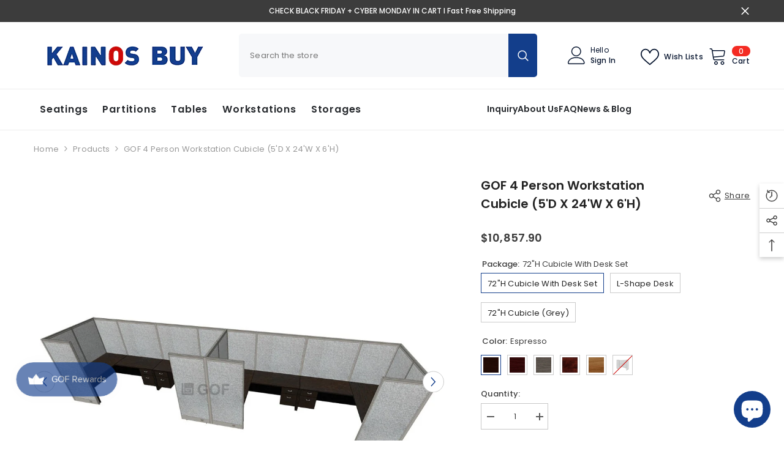

--- FILE ---
content_type: text/html; charset=utf-8
request_url: https://kainosbuy.com/products/gof-4-person-workstation-cubicle-5d-x-24w-x-6h-office-partition-room-divider?variant=32336298278971&section_id=template--19361886240919__main
body_size: 19539
content:
<div id="shopify-section-template--19361886240919__main" class="shopify-section"><link href="//kainosbuy.com/cdn/shop/t/35/assets/component-product.css?v=140970341831967562841768072397" rel="stylesheet" type="text/css" media="all" />
<link href="//kainosbuy.com/cdn/shop/t/35/assets/component-price.css?v=39994775429705471691768072392" rel="stylesheet" type="text/css" media="all" />
<link href="//kainosbuy.com/cdn/shop/t/35/assets/component-badge.css?v=58385199191654577521768072355" rel="stylesheet" type="text/css" media="all" />
<link href="//kainosbuy.com/cdn/shop/t/35/assets/component-rte.css?v=82502160534158932881768072402" rel="stylesheet" type="text/css" media="all" />
<link href="//kainosbuy.com/cdn/shop/t/35/assets/component-share.css?v=23553761141326501681768072404" rel="stylesheet" type="text/css" media="all" />
<link href="//kainosbuy.com/cdn/shop/t/35/assets/component-tab.css?v=140244687997670630881768072409" rel="stylesheet" type="text/css" media="all" />
<link href="//kainosbuy.com/cdn/shop/t/35/assets/component-product-form.css?v=22444863787356217611768072394" rel="stylesheet" type="text/css" media="all" />
<link href="//kainosbuy.com/cdn/shop/t/35/assets/component-grid.css?v=14116691739327510611768072375" rel="stylesheet" type="text/css" media="all" />




    <style type="text/css">
    #ProductSection-template--19361886240919__main .productView-thumbnail .productView-thumbnail-link:after{
        padding-bottom: 148%;
    }

    #ProductSection-template--19361886240919__main .cursor-wrapper .counter {
        color: #191919;
    }

    #ProductSection-template--19361886240919__main .cursor-wrapper .counter #count-image:before {
        background-color: #191919;
    }

    #ProductSection-template--19361886240919__main .custom-cursor__inner .arrow:before,
    #ProductSection-template--19361886240919__main .custom-cursor__inner .arrow:after {
        background-color: #000000;
    }

    #ProductSection-template--19361886240919__main .tabs-contents .toggleLink,
    #ProductSection-template--19361886240919__main .tabs .tab .tab-title {
        font-size: 18px;
        font-weight: 600;
        text-transform: none;
        padding-top: 15px;
        padding-bottom: 15px;
    }

    

    

    @media (max-width: 1024px) {
        
    }

    @media (max-width: 550px) {
        #ProductSection-template--19361886240919__main .tabs-contents .toggleLink,
        #ProductSection-template--19361886240919__main .tabs .tab .tab-title {
            font-size: 16px;
        }
    }

    @media (max-width: 767px) {
        #ProductSection-template--19361886240919__main {
            padding-top: 0px;
            padding-bottom: 0px;
        }
        
        
        
    }

    @media (min-width: 1025px) {
        
    }

    @media (min-width: 768px) and (max-width: 1199px) {
        #ProductSection-template--19361886240919__main {
            padding-top: 0px;
            padding-bottom: 0px;
        }
    }

    @media (min-width: 1200px) {
        #ProductSection-template--19361886240919__main {
            padding-top: 0px;
            padding-bottom: 0px;
        }
    }
</style>
<script>
    window.product_inven_array_4577732657211 = {
        
            '32336298278971': '50',
        
            '32336298344507': '50',
        
            '32336298311739': '50',
        
            '32336298377275': '50',
        
            '32336298410043': '50',
        
            '32336298442811': '50',
        
            '32336298508347': '50',
        
            '32336298475579': '50',
        
            '32336298541115': '50',
        
            '32336298573883': '50',
        
            '32336298246203': '50',
        
    };

    window.selling_array_4577732657211 = {
        
            '32336298278971': 'deny',
        
            '32336298344507': 'deny',
        
            '32336298311739': 'deny',
        
            '32336298377275': 'deny',
        
            '32336298410043': 'deny',
        
            '32336298442811': 'deny',
        
            '32336298508347': 'deny',
        
            '32336298475579': 'deny',
        
            '32336298541115': 'deny',
        
            '32336298573883': 'deny',
        
            '32336298246203': 'deny',
        
    };

    window.subtotal = {
        show: true,
        style: 2,
        text: `Add To Cart - [value]`
    };
  
    window.variant_image_group = 'false';
  
</script><link rel="stylesheet" href="//kainosbuy.com/cdn/shop/t/35/assets/component-fancybox.css?v=162524859697928915511768072372" media="print" onload="this.media='all'">
    <noscript><link href="//kainosbuy.com/cdn/shop/t/35/assets/component-fancybox.css?v=162524859697928915511768072372" rel="stylesheet" type="text/css" media="all" /></noscript><div class="popup product-details product-default" data-section-id="template--19361886240919__main" data-section-type="product" id="ProductSection-template--19361886240919__main" data-has-combo="false" data-image-opo>
    
<div class="productView-moreItem moreItem-breadcrumb "
            style="--spacing-top: 10px;
            --spacing-bottom: 20px;
            --spacing-top-mb: 0px;
            --spacing-bottom-mb: 0px;
            --breadcrumb-bg:rgba(0,0,0,0);
            --breadcrumb-mb-bg: #f6f6f6;
            "
        >
            
                <div class="breadcrumb-bg">
            
                <div class="container">
                    

<link href="//kainosbuy.com/cdn/shop/t/35/assets/component-breadcrumb.css?v=52052498594031376181768072358" rel="stylesheet" type="text/css" media="all" /><breadcrumb-component class="breadcrumb-container style--line_clamp_1" data-collection-title="" data-collection-all="/collections/all">
        <nav class="breadcrumb breadcrumb-left" role="navigation" aria-label="breadcrumbs">
        <a class="link home-link" href="/">Home</a><span class="separate" aria-hidden="true"><svg xmlns="http://www.w3.org/2000/svg" viewBox="0 0 24 24"><path d="M 7.75 1.34375 L 6.25 2.65625 L 14.65625 12 L 6.25 21.34375 L 7.75 22.65625 L 16.75 12.65625 L 17.34375 12 L 16.75 11.34375 Z"></path></svg></span>
                <span>GOF 4 Person Workstation Cubicle (5'D  x 24'W x 6'H)</span><span class="observe-element" style="width: 1px; height: 1px; background: transparent; display: inline-block; flex-shrink: 0;"></span>
        </nav>
    </breadcrumb-component>
    <script type="text/javascript">
        if (typeof breadcrumbComponentDeclare == 'undefined') {
            class BreadcrumbComponent extends HTMLElement {
                constructor() {
                    super();
                    this.firstPostCollection();
                    this.getCollection();
                }

                connectedCallback() {
                    this.firstLink = this.querySelector('.link.home-link')
                    this.lastLink = this.querySelector('.observe-element')
                    this.classList.add('initialized');
                    this.initObservers();
                }

                static createHandler(position = 'first', breadcrumb = null) {
                    const handler = (entries, observer) => {
                        entries.forEach(entry => {
                            if (breadcrumb == null) return observer.disconnect();
                            if (entry.isIntersecting ) {
                                breadcrumb.classList.add(`disable-${position}`);
                            } else {
                                breadcrumb.classList.remove(`disable-${position}`);
                            }
                        })
                    }
                    return handler;
                }

                initObservers() {
                    const scrollToFirstHandler = BreadcrumbComponent.createHandler('first', this);
                    const scrollToLastHandler = BreadcrumbComponent.createHandler('last', this);
                    
                    this.scrollToFirstObserver = new IntersectionObserver(scrollToFirstHandler, { threshold: 1 });
                    this.scrollToLastObserver = new IntersectionObserver(scrollToLastHandler, { threshold: 0.6 });

                    this.scrollToFirstObserver.observe(this.firstLink);
                    this.scrollToLastObserver.observe(this.lastLink);
                }

                firstPostCollection() {
                    if (!document.body.matches('.template-collection')) return;
                    this.postCollection(true);
                    this.checkCollection();
                }

                postCollection(showCollection) {
                    const title = this.dataset.collectionTitle ? this.dataset.collectionTitle : "Products";
                    let collection = {name: title, url: window.location.pathname, show: showCollection};
                    localStorage.setItem('_breadcrumb_collection', JSON.stringify(collection));
                }

                checkCollection() {
                    document.addEventListener("click", (event) => {
                        const target = event.target;
                        if (!target.matches('.card-link')) return;
                        target.closest('.shopify-section[id*="product-grid"]') == null ? this.postCollection(false) : this.postCollection(true);
                    });
                }

                getCollection() {
                    if (!document.body.matches('.template-product')) return;
                    const collection = JSON.parse(localStorage.getItem('_breadcrumb_collection'));
                    let checkCollection = document.referrer.indexOf('/collections/') !== -1 && (new URL(document.referrer)).pathname == collection.url && collection && collection.show ? true : false;
                    const breadcrumb = `<a class="breadcrumb-collection animate--text" href="${checkCollection ? collection.url : this.dataset.collectionAll}">${checkCollection ? collection.name : "Products"}</a><span class="separate animate--text" aria-hidden="true"><svg xmlns="http://www.w3.org/2000/svg" viewBox="0 0 24 24"><path d="M 7.75 1.34375 L 6.25 2.65625 L 14.65625 12 L 6.25 21.34375 L 7.75 22.65625 L 16.75 12.65625 L 17.34375 12 L 16.75 11.34375 Z"></path></svg></span>`;
                    this.querySelectorAll('.separate')[0]?.insertAdjacentHTML("afterend", breadcrumb);
                }
            }   

            window.addEventListener('load', () => {
                customElements.define('breadcrumb-component', BreadcrumbComponent);
            })

            var breadcrumbComponentDeclare = BreadcrumbComponent;
        }
    </script>
                </div>
            
                </div>
            
        </div>
    
    <div class="container productView-container">
        <div class="productView halo-productView layout-3 positionMainImage--left productView-sticky" data-product-handle="gof-4-person-workstation-cubicle-5d-x-24w-x-6h-office-partition-room-divider"><div class="productView-top">
                    <div class="halo-productView-left productView-images clearfix" data-image-gallery><div class="cursor-wrapper handleMouseLeave">
                                <div class="custom-cursor custom-cursor__outer">
                                    <div class="custom-cursor custom-cursor__inner">
                                        <span class="arrow arrow-bar fadeIn"></span>
                                    </div>
                                </div>
                            </div><div class="productView-images-wrapper" data-video-popup>
                            <div class="productView-image-wrapper">
<div class="productView-nav style-1 image-fit-unset" 
                                    data-image-gallery-main
                                    data-arrows-desk="true"
                                    data-arrows-mobi="false"
                                    data-counter-mobi="true"
                                    data-media-count="46"
                                ><div class="productView-image productView-image-portrait fit-unset" data-index="1">
                                                    <div class="productView-img-container product-single__media" data-media-id="38546940035223"
                                                        
                                                    >
                                                        <div 
                                                            class="media" 
                                                             
                                                             data-fancybox="images" href="//kainosbuy.com/cdn/shop/files/1-2.-S4W-Espresso-72H_51711be2-9155-4f62-bc0e-a56967010097.jpg?v=1753990857" 
                                                        >
                                                            <img id="product-featured-image-38546940035223"
                                                                srcset="//kainosbuy.com/cdn/shop/files/1-2.-S4W-Espresso-72H_51711be2-9155-4f62-bc0e-a56967010097.jpg?v=1753990857"
                                                                src="//kainosbuy.com/cdn/shop/files/1-2.-S4W-Espresso-72H_51711be2-9155-4f62-bc0e-a56967010097.jpg?v=1753990857"
                                                                
                                                                alt=""
                                                                sizes="(min-width: 2000px) 1500px, (min-width: 1200px) 1200px, (min-width: 768px) calc((100vw - 30px) / 2), calc(100vw - 20px)"
                                                                width="1000"
                                                                height="1000"
                                                                data-sizes="auto"
                                                                data-main-image
                                                                data-index="1"
                                                                data-cursor-image
                                                                
                                                            /></div>
                                                    </div>
                                                </div><div class="productView-image productView-image-portrait fit-unset" data-index="2">
                                                    <div class="productView-img-container product-single__media" data-media-id="32548766810263"
                                                        
                                                    >
                                                        <div 
                                                            class="media" 
                                                             
                                                             data-fancybox="images" href="//kainosbuy.com/cdn/shop/files/2.-S4W-5D24W6H-D4_74abf066-2fcf-4329-974b-ec8cfbb21b53.jpg?v=1753990857" 
                                                        >
                                                            <img id="product-featured-image-32548766810263"
                                                                srcset="//kainosbuy.com/cdn/shop/files/2.-S4W-5D24W6H-D4_74abf066-2fcf-4329-974b-ec8cfbb21b53.jpg?v=1753990857"
                                                                src="//kainosbuy.com/cdn/shop/files/2.-S4W-5D24W6H-D4_74abf066-2fcf-4329-974b-ec8cfbb21b53.jpg?v=1753990857"
                                                                
                                                                alt=""
                                                                sizes="(min-width: 2000px) 1500px, (min-width: 1200px) 1200px, (min-width: 768px) calc((100vw - 30px) / 2), calc(100vw - 20px)"
                                                                width="1600"
                                                                height="1600"
                                                                data-sizes="auto"
                                                                data-main-image
                                                                data-index="2"
                                                                data-cursor-image
                                                                
                                                            /></div>
                                                    </div>
                                                </div><div class="productView-image productView-image-portrait fit-unset" data-index="4">
                                                    <div class="productView-img-container product-single__media" data-media-id="6866116313147"
                                                        
                                                    >
                                                        <div 
                                                            class="media" 
                                                             
                                                             data-fancybox="images" href="//kainosbuy.com/cdn/shop/products/3.S4W-72H_Person_2f093ffa-8495-4128-8bab-753559620e7a.jpg?v=1753990857" 
                                                        >
                                                            <img id="product-featured-image-6866116313147"
                                                                srcset="//kainosbuy.com/cdn/shop/products/3.S4W-72H_Person_2f093ffa-8495-4128-8bab-753559620e7a.jpg?v=1753990857"
                                                                src="//kainosbuy.com/cdn/shop/products/3.S4W-72H_Person_2f093ffa-8495-4128-8bab-753559620e7a.jpg?v=1753990857"
                                                                
                                                                alt="GOF 4 Person Workstation Cubicle (5&#39;D  x 24&#39;W x 6&#39;H) / Office Partition, Room Divider - Kainosbuy.com"
                                                                sizes="(min-width: 2000px) 1500px, (min-width: 1200px) 1200px, (min-width: 768px) calc((100vw - 30px) / 2), calc(100vw - 20px)"
                                                                width="1000"
                                                                height="1000"
                                                                data-sizes="auto"
                                                                data-main-image
                                                                data-index="4"
                                                                data-cursor-image
                                                                
                                                            /></div>
                                                    </div>
                                                </div><div class="productView-image productView-image-portrait fit-unset" data-index="5">
                                                    <div class="productView-img-container product-single__media" data-media-id="6866111889467"
                                                        
                                                    >
                                                        <div 
                                                            class="media" 
                                                             
                                                             data-fancybox="images" href="//kainosbuy.com/cdn/shop/products/5.-single-zoom_36a9cba4-2e0a-418b-8861-c4bd1e8d32c7.jpg?v=1753990857" 
                                                        >
                                                            <img id="product-featured-image-6866111889467"
                                                                srcset="//kainosbuy.com/cdn/shop/products/5.-single-zoom_36a9cba4-2e0a-418b-8861-c4bd1e8d32c7.jpg?v=1753990857"
                                                                src="//kainosbuy.com/cdn/shop/products/5.-single-zoom_36a9cba4-2e0a-418b-8861-c4bd1e8d32c7.jpg?v=1753990857"
                                                                
                                                                alt="GOF 4 Person Workstation Cubicle (5&#39;D  x 24&#39;W x 6&#39;H) / Office Partition, Room Divider - Kainosbuy.com"
                                                                sizes="(min-width: 2000px) 1500px, (min-width: 1200px) 1200px, (min-width: 768px) calc((100vw - 30px) / 2), calc(100vw - 20px)"
                                                                width="1000"
                                                                height="1000"
                                                                data-sizes="auto"
                                                                data-main-image
                                                                data-index="5"
                                                                data-cursor-image
                                                                
                                                            /></div>
                                                    </div>
                                                </div><div class="productView-image productView-image-portrait fit-unset" data-index="6">
                                                    <div class="productView-img-container product-single__media" data-media-id="6866110971963"
                                                        
                                                    >
                                                        <div 
                                                            class="media" 
                                                             
                                                             data-fancybox="images" href="//kainosbuy.com/cdn/shop/products/6.-wall_ef16cf52-3c05-4a6b-86a1-6d49f89ae48d.jpg?v=1753990857" 
                                                        >
                                                            <img id="product-featured-image-6866110971963"
                                                                srcset="//kainosbuy.com/cdn/shop/products/6.-wall_ef16cf52-3c05-4a6b-86a1-6d49f89ae48d.jpg?v=1753990857"
                                                                src="//kainosbuy.com/cdn/shop/products/6.-wall_ef16cf52-3c05-4a6b-86a1-6d49f89ae48d.jpg?v=1753990857"
                                                                
                                                                alt="GOF 4 Person Workstation Cubicle (5&#39;D  x 24&#39;W x 6&#39;H) / Office Partition, Room Divider - Kainosbuy.com"
                                                                sizes="(min-width: 2000px) 1500px, (min-width: 1200px) 1200px, (min-width: 768px) calc((100vw - 30px) / 2), calc(100vw - 20px)"
                                                                width="800"
                                                                height="800"
                                                                data-sizes="auto"
                                                                data-main-image
                                                                data-index="6"
                                                                data-cursor-image
                                                                
                                                            /></div>
                                                    </div>
                                                </div><div class="productView-image productView-image-portrait fit-unset" data-index="7">
                                                    <div class="productView-img-container product-single__media" data-media-id="6866111201339"
                                                        
                                                    >
                                                        <div 
                                                            class="media" 
                                                             
                                                             data-fancybox="images" href="//kainosbuy.com/cdn/shop/products/7.-Endbar-detail4_6e1f92ea-826d-4813-b826-19dfc3b16ba2.jpg?v=1753990857" 
                                                        >
                                                            <img id="product-featured-image-6866111201339"
                                                                srcset="//kainosbuy.com/cdn/shop/products/7.-Endbar-detail4_6e1f92ea-826d-4813-b826-19dfc3b16ba2.jpg?v=1753990857"
                                                                src="//kainosbuy.com/cdn/shop/products/7.-Endbar-detail4_6e1f92ea-826d-4813-b826-19dfc3b16ba2.jpg?v=1753990857"
                                                                
                                                                alt="GOF 4 Person Workstation Cubicle (5&#39;D  x 24&#39;W x 6&#39;H) / Office Partition, Room Divider - Kainosbuy.com"
                                                                sizes="(min-width: 2000px) 1500px, (min-width: 1200px) 1200px, (min-width: 768px) calc((100vw - 30px) / 2), calc(100vw - 20px)"
                                                                width="800"
                                                                height="800"
                                                                data-sizes="auto"
                                                                data-main-image
                                                                data-index="7"
                                                                data-cursor-image
                                                                
                                                            /></div>
                                                    </div>
                                                </div><div class="productView-image productView-image-portrait fit-unset" data-index="8">
                                                    <div class="productView-img-container product-single__media" data-media-id="6866110251067"
                                                        
                                                    >
                                                        <div 
                                                            class="media" 
                                                             
                                                             data-fancybox="images" href="//kainosbuy.com/cdn/shop/products/grey_991a6ab6-2f22-4a7a-97d4-c099633f92b4.jpg?v=1753990857" 
                                                        >
                                                            <img id="product-featured-image-6866110251067"
                                                                srcset="//kainosbuy.com/cdn/shop/products/grey_991a6ab6-2f22-4a7a-97d4-c099633f92b4.jpg?v=1753990857"
                                                                src="//kainosbuy.com/cdn/shop/products/grey_991a6ab6-2f22-4a7a-97d4-c099633f92b4.jpg?v=1753990857"
                                                                
                                                                alt="GOF 4 Person Workstation Cubicle (5&#39;D  x 24&#39;W x 6&#39;H) / Office Partition, Room Divider - Kainosbuy.com"
                                                                sizes="(min-width: 2000px) 1500px, (min-width: 1200px) 1200px, (min-width: 768px) calc((100vw - 30px) / 2), calc(100vw - 20px)"
                                                                width="1000"
                                                                height="1000"
                                                                data-sizes="auto"
                                                                data-main-image
                                                                data-index="8"
                                                                data-cursor-image
                                                                
                                                            /></div>
                                                    </div>
                                                </div><div class="productView-image productView-image-portrait fit-unset" data-index="9">
                                                    <div class="productView-img-container product-single__media" data-media-id="6866111430715"
                                                        
                                                    >
                                                        <div 
                                                            class="media" 
                                                             
                                                             data-fancybox="images" href="//kainosbuy.com/cdn/shop/products/4.-Assembly_5aee7e3d-33a3-432f-a01b-a9a9b08e01f1.jpg?v=1753990857" 
                                                        >
                                                            <img id="product-featured-image-6866111430715"
                                                                srcset="//kainosbuy.com/cdn/shop/products/4.-Assembly_5aee7e3d-33a3-432f-a01b-a9a9b08e01f1.jpg?v=1753990857"
                                                                src="//kainosbuy.com/cdn/shop/products/4.-Assembly_5aee7e3d-33a3-432f-a01b-a9a9b08e01f1.jpg?v=1753990857"
                                                                
                                                                alt="GOF 4 Person Workstation Cubicle (5&#39;D  x 24&#39;W x 6&#39;H) / Office Partition, Room Divider - Kainosbuy.com"
                                                                sizes="(min-width: 2000px) 1500px, (min-width: 1200px) 1200px, (min-width: 768px) calc((100vw - 30px) / 2), calc(100vw - 20px)"
                                                                width="639"
                                                                height="639"
                                                                data-sizes="auto"
                                                                data-main-image
                                                                data-index="9"
                                                                data-cursor-image
                                                                
                                                            /></div>
                                                    </div>
                                                </div><div class="productView-image productView-image-portrait fit-unset" data-index="10">
                                                    <div class="productView-img-container product-single__media" data-media-id="6866118410299"
                                                        
                                                    >
                                                        <div 
                                                            class="media" 
                                                             
                                                             data-fancybox="images" href="//kainosbuy.com/cdn/shop/products/AEL-0_e559773e-0fe1-4783-a568-2b180263d8e4.jpg?v=1753990857" 
                                                        >
                                                            <img id="product-featured-image-6866118410299"
                                                                srcset="//kainosbuy.com/cdn/shop/products/AEL-0_e559773e-0fe1-4783-a568-2b180263d8e4.jpg?v=1753990857"
                                                                src="//kainosbuy.com/cdn/shop/products/AEL-0_e559773e-0fe1-4783-a568-2b180263d8e4.jpg?v=1753990857"
                                                                
                                                                alt="GOF 4 Person Workstation Cubicle (5&#39;D  x 24&#39;W x 6&#39;H) / Office Partition, Room Divider - Kainosbuy.com"
                                                                sizes="(min-width: 2000px) 1500px, (min-width: 1200px) 1200px, (min-width: 768px) calc((100vw - 30px) / 2), calc(100vw - 20px)"
                                                                width="1000"
                                                                height="1000"
                                                                data-sizes="auto"
                                                                data-main-image
                                                                data-index="10"
                                                                data-cursor-image
                                                                
                                                            /></div>
                                                    </div>
                                                </div><div class="productView-image productView-image-portrait fit-unset" data-index="11">
                                                    <div class="productView-img-container product-single__media" data-media-id="6866115002427"
                                                        
                                                    >
                                                        <div 
                                                            class="media" 
                                                             
                                                             data-fancybox="images" href="//kainosbuy.com/cdn/shop/products/5.-D3060-R2442_Espresso-1_223983d8-ae72-4bc0-865a-66eb07e3531b.jpg?v=1753990857" 
                                                        >
                                                            <img id="product-featured-image-6866115002427"
                                                                srcset="//kainosbuy.com/cdn/shop/products/5.-D3060-R2442_Espresso-1_223983d8-ae72-4bc0-865a-66eb07e3531b.jpg?v=1753990857"
                                                                src="//kainosbuy.com/cdn/shop/products/5.-D3060-R2442_Espresso-1_223983d8-ae72-4bc0-865a-66eb07e3531b.jpg?v=1753990857"
                                                                
                                                                alt="GOF 4 Person Workstation Cubicle (5&#39;D  x 24&#39;W x 6&#39;H) / Office Partition, Room Divider - Kainosbuy.com"
                                                                sizes="(min-width: 2000px) 1500px, (min-width: 1200px) 1200px, (min-width: 768px) calc((100vw - 30px) / 2), calc(100vw - 20px)"
                                                                width="1000"
                                                                height="1000"
                                                                data-sizes="auto"
                                                                data-main-image
                                                                data-index="11"
                                                                data-cursor-image
                                                                
                                                            /></div>
                                                    </div>
                                                </div><div class="productView-image productView-image-portrait fit-unset" data-index="12">
                                                    <div class="productView-img-container product-single__media" data-media-id="6866119721019"
                                                        
                                                    >
                                                        <div 
                                                            class="media" 
                                                             
                                                             data-fancybox="images" href="//kainosbuy.com/cdn/shop/products/Pedestal-2_Espresso_01_a5a18029-cb4f-4141-976d-538a77a2ff3e.jpg?v=1753990857" 
                                                        >
                                                            <img id="product-featured-image-6866119721019"
                                                                srcset="//kainosbuy.com/cdn/shop/products/Pedestal-2_Espresso_01_a5a18029-cb4f-4141-976d-538a77a2ff3e.jpg?v=1753990857"
                                                                src="//kainosbuy.com/cdn/shop/products/Pedestal-2_Espresso_01_a5a18029-cb4f-4141-976d-538a77a2ff3e.jpg?v=1753990857"
                                                                
                                                                alt="GOF 4 Person Workstation Cubicle (5&#39;D  x 24&#39;W x 6&#39;H) / Office Partition, Room Divider - Kainosbuy.com"
                                                                sizes="(min-width: 2000px) 1500px, (min-width: 1200px) 1200px, (min-width: 768px) calc((100vw - 30px) / 2), calc(100vw - 20px)"
                                                                width="1000"
                                                                height="1000"
                                                                data-sizes="auto"
                                                                data-main-image
                                                                data-index="12"
                                                                data-cursor-image
                                                                
                                                            /></div>
                                                    </div>
                                                </div><div class="productView-image productView-image-portrait fit-unset" data-index="13">
                                                    <div class="productView-img-container product-single__media" data-media-id="6866113232955"
                                                        
                                                    >
                                                        <div 
                                                            class="media" 
                                                             
                                                             data-fancybox="images" href="//kainosbuy.com/cdn/shop/products/Pedestal-2_Espresso_69d08d9f-741f-4382-ac12-025e8a2bd987.jpg?v=1753990857" 
                                                        >
                                                            <img id="product-featured-image-6866113232955"
                                                                srcset="//kainosbuy.com/cdn/shop/products/Pedestal-2_Espresso_69d08d9f-741f-4382-ac12-025e8a2bd987.jpg?v=1753990857"
                                                                src="//kainosbuy.com/cdn/shop/products/Pedestal-2_Espresso_69d08d9f-741f-4382-ac12-025e8a2bd987.jpg?v=1753990857"
                                                                
                                                                alt="GOF 4 Person Workstation Cubicle (5&#39;D  x 24&#39;W x 6&#39;H) / Office Partition, Room Divider - Kainosbuy.com"
                                                                sizes="(min-width: 2000px) 1500px, (min-width: 1200px) 1200px, (min-width: 768px) calc((100vw - 30px) / 2), calc(100vw - 20px)"
                                                                width="1000"
                                                                height="1000"
                                                                data-sizes="auto"
                                                                data-main-image
                                                                data-index="13"
                                                                data-cursor-image
                                                                
                                                            /></div>
                                                    </div>
                                                </div><div class="productView-image productView-image-portrait fit-unset" data-index="14">
                                                    <div class="productView-img-container product-single__media" data-media-id="6866118934587"
                                                        
                                                    >
                                                        <div 
                                                            class="media" 
                                                             
                                                             data-fancybox="images" href="//kainosbuy.com/cdn/shop/products/aml-0_7459350a-7177-4b7e-b4ac-48d8b5e81bac.jpg?v=1753990857" 
                                                        >
                                                            <img id="product-featured-image-6866118934587"
                                                                srcset="//kainosbuy.com/cdn/shop/products/aml-0_7459350a-7177-4b7e-b4ac-48d8b5e81bac.jpg?v=1753990857"
                                                                src="//kainosbuy.com/cdn/shop/products/aml-0_7459350a-7177-4b7e-b4ac-48d8b5e81bac.jpg?v=1753990857"
                                                                
                                                                alt="GOF 4 Person Workstation Cubicle (5&#39;D  x 24&#39;W x 6&#39;H) / Office Partition, Room Divider - Kainosbuy.com"
                                                                sizes="(min-width: 2000px) 1500px, (min-width: 1200px) 1200px, (min-width: 768px) calc((100vw - 30px) / 2), calc(100vw - 20px)"
                                                                width="1000"
                                                                height="1000"
                                                                data-sizes="auto"
                                                                data-main-image
                                                                data-index="14"
                                                                data-cursor-image
                                                                
                                                            /></div>
                                                    </div>
                                                </div><div class="productView-image productView-image-portrait fit-unset" data-index="15">
                                                    <div class="productView-img-container product-single__media" data-media-id="6866115231803"
                                                        
                                                    >
                                                        <div 
                                                            class="media" 
                                                             
                                                             data-fancybox="images" href="//kainosbuy.com/cdn/shop/products/6.-D3060-R2442_Mahogany-1-1_11bb829e-14a1-4437-b1cd-5ba5d143c1e4.jpg?v=1753990857" 
                                                        >
                                                            <img id="product-featured-image-6866115231803"
                                                                srcset="//kainosbuy.com/cdn/shop/products/6.-D3060-R2442_Mahogany-1-1_11bb829e-14a1-4437-b1cd-5ba5d143c1e4.jpg?v=1753990857"
                                                                src="//kainosbuy.com/cdn/shop/products/6.-D3060-R2442_Mahogany-1-1_11bb829e-14a1-4437-b1cd-5ba5d143c1e4.jpg?v=1753990857"
                                                                
                                                                alt="GOF 4 Person Workstation Cubicle (5&#39;D  x 24&#39;W x 6&#39;H) / Office Partition, Room Divider - Kainosbuy.com"
                                                                sizes="(min-width: 2000px) 1500px, (min-width: 1200px) 1200px, (min-width: 768px) calc((100vw - 30px) / 2), calc(100vw - 20px)"
                                                                width="1000"
                                                                height="1000"
                                                                data-sizes="auto"
                                                                data-main-image
                                                                data-index="15"
                                                                data-cursor-image
                                                                
                                                            /></div>
                                                    </div>
                                                </div><div class="productView-image productView-image-portrait fit-unset" data-index="16">
                                                    <div class="productView-img-container product-single__media" data-media-id="6866120376379"
                                                        
                                                    >
                                                        <div 
                                                            class="media" 
                                                             
                                                             data-fancybox="images" href="//kainosbuy.com/cdn/shop/products/Pedestal-3_Mahogany_01_c8a02a4d-3efb-4272-a999-7fa1dadab385.jpg?v=1753990857" 
                                                        >
                                                            <img id="product-featured-image-6866120376379"
                                                                srcset="//kainosbuy.com/cdn/shop/products/Pedestal-3_Mahogany_01_c8a02a4d-3efb-4272-a999-7fa1dadab385.jpg?v=1753990857"
                                                                src="//kainosbuy.com/cdn/shop/products/Pedestal-3_Mahogany_01_c8a02a4d-3efb-4272-a999-7fa1dadab385.jpg?v=1753990857"
                                                                
                                                                alt="GOF 4 Person Workstation Cubicle (5&#39;D  x 24&#39;W x 6&#39;H) / Office Partition, Room Divider - Kainosbuy.com"
                                                                sizes="(min-width: 2000px) 1500px, (min-width: 1200px) 1200px, (min-width: 768px) calc((100vw - 30px) / 2), calc(100vw - 20px)"
                                                                width="1000"
                                                                height="1000"
                                                                data-sizes="auto"
                                                                data-main-image
                                                                data-index="16"
                                                                data-cursor-image
                                                                
                                                            /></div>
                                                    </div>
                                                </div><div class="productView-image productView-image-portrait fit-unset" data-index="17">
                                                    <div class="productView-img-container product-single__media" data-media-id="6866113429563"
                                                        
                                                    >
                                                        <div 
                                                            class="media" 
                                                             
                                                             data-fancybox="images" href="//kainosbuy.com/cdn/shop/products/Pedestal-3_Mahogany_0dc23bc5-a8e9-4dba-a4ee-03a137a46944.jpg?v=1753990857" 
                                                        >
                                                            <img id="product-featured-image-6866113429563"
                                                                srcset="//kainosbuy.com/cdn/shop/products/Pedestal-3_Mahogany_0dc23bc5-a8e9-4dba-a4ee-03a137a46944.jpg?v=1753990857"
                                                                src="//kainosbuy.com/cdn/shop/products/Pedestal-3_Mahogany_0dc23bc5-a8e9-4dba-a4ee-03a137a46944.jpg?v=1753990857"
                                                                
                                                                alt="GOF 4 Person Workstation Cubicle (5&#39;D  x 24&#39;W x 6&#39;H) / Office Partition, Room Divider - Kainosbuy.com"
                                                                sizes="(min-width: 2000px) 1500px, (min-width: 1200px) 1200px, (min-width: 768px) calc((100vw - 30px) / 2), calc(100vw - 20px)"
                                                                width="1000"
                                                                height="1000"
                                                                data-sizes="auto"
                                                                data-main-image
                                                                data-index="17"
                                                                data-cursor-image
                                                                
                                                            /></div>
                                                    </div>
                                                </div><div class="productView-image productView-image-portrait fit-unset" data-index="18">
                                                    <div class="productView-img-container product-single__media" data-media-id="6866118639675"
                                                        
                                                    >
                                                        <div 
                                                            class="media" 
                                                             
                                                             data-fancybox="images" href="//kainosbuy.com/cdn/shop/products/AGL-0_4158124b-f4c9-42b9-9f49-5c9380d8d802.jpg?v=1753990857" 
                                                        >
                                                            <img id="product-featured-image-6866118639675"
                                                                srcset="//kainosbuy.com/cdn/shop/products/AGL-0_4158124b-f4c9-42b9-9f49-5c9380d8d802.jpg?v=1753990857"
                                                                src="//kainosbuy.com/cdn/shop/products/AGL-0_4158124b-f4c9-42b9-9f49-5c9380d8d802.jpg?v=1753990857"
                                                                
                                                                alt="GOF 4 Person Workstation Cubicle (5&#39;D  x 24&#39;W x 6&#39;H) / Office Partition, Room Divider - Kainosbuy.com"
                                                                sizes="(min-width: 2000px) 1500px, (min-width: 1200px) 1200px, (min-width: 768px) calc((100vw - 30px) / 2), calc(100vw - 20px)"
                                                                width="1000"
                                                                height="1000"
                                                                data-sizes="auto"
                                                                data-main-image
                                                                data-index="18"
                                                                data-cursor-image
                                                                
                                                            /></div>
                                                    </div>
                                                </div><div class="productView-image productView-image-portrait fit-unset" data-index="19">
                                                    <div class="productView-img-container product-single__media" data-media-id="6866114347067"
                                                        
                                                    >
                                                        <div 
                                                            class="media" 
                                                             
                                                             data-fancybox="images" href="//kainosbuy.com/cdn/shop/products/4.-D3060-R2442_Artisan-Gray-1-1_213f0f9d-b082-4ea3-bfb4-10a8a6dcb4c6.jpg?v=1753990857" 
                                                        >
                                                            <img id="product-featured-image-6866114347067"
                                                                srcset="//kainosbuy.com/cdn/shop/products/4.-D3060-R2442_Artisan-Gray-1-1_213f0f9d-b082-4ea3-bfb4-10a8a6dcb4c6.jpg?v=1753990857"
                                                                src="//kainosbuy.com/cdn/shop/products/4.-D3060-R2442_Artisan-Gray-1-1_213f0f9d-b082-4ea3-bfb4-10a8a6dcb4c6.jpg?v=1753990857"
                                                                
                                                                alt="GOF 4 Person Workstation Cubicle (5&#39;D  x 24&#39;W x 6&#39;H) / Office Partition, Room Divider - Kainosbuy.com"
                                                                sizes="(min-width: 2000px) 1500px, (min-width: 1200px) 1200px, (min-width: 768px) calc((100vw - 30px) / 2), calc(100vw - 20px)"
                                                                width="1000"
                                                                height="1000"
                                                                data-sizes="auto"
                                                                data-main-image
                                                                data-index="19"
                                                                data-cursor-image
                                                                
                                                            /></div>
                                                    </div>
                                                </div><div class="productView-image productView-image-portrait fit-unset" data-index="20">
                                                    <div class="productView-img-container product-single__media" data-media-id="6866120015931"
                                                        
                                                    >
                                                        <div 
                                                            class="media" 
                                                             
                                                             data-fancybox="images" href="//kainosbuy.com/cdn/shop/products/Pedestal-1_Artisan-Gray_01_56cc5581-a719-4a54-b868-8b59303170e2.jpg?v=1753990857" 
                                                        >
                                                            <img id="product-featured-image-6866120015931"
                                                                srcset="//kainosbuy.com/cdn/shop/products/Pedestal-1_Artisan-Gray_01_56cc5581-a719-4a54-b868-8b59303170e2.jpg?v=1753990857"
                                                                src="//kainosbuy.com/cdn/shop/products/Pedestal-1_Artisan-Gray_01_56cc5581-a719-4a54-b868-8b59303170e2.jpg?v=1753990857"
                                                                
                                                                alt="GOF 4 Person Workstation Cubicle (5&#39;D  x 24&#39;W x 6&#39;H) / Office Partition, Room Divider - Kainosbuy.com"
                                                                sizes="(min-width: 2000px) 1500px, (min-width: 1200px) 1200px, (min-width: 768px) calc((100vw - 30px) / 2), calc(100vw - 20px)"
                                                                width="1000"
                                                                height="1000"
                                                                data-sizes="auto"
                                                                data-main-image
                                                                data-index="20"
                                                                data-cursor-image
                                                                
                                                            /></div>
                                                    </div>
                                                </div><div class="productView-image productView-image-portrait fit-unset" data-index="21">
                                                    <div class="productView-img-container product-single__media" data-media-id="6866112970811"
                                                        
                                                    >
                                                        <div 
                                                            class="media" 
                                                             
                                                             data-fancybox="images" href="//kainosbuy.com/cdn/shop/products/Pedestal-1_Artisan-Gray_6794076c-bcd2-4401-aad4-e319bee85801.jpg?v=1753990857" 
                                                        >
                                                            <img id="product-featured-image-6866112970811"
                                                                srcset="//kainosbuy.com/cdn/shop/products/Pedestal-1_Artisan-Gray_6794076c-bcd2-4401-aad4-e319bee85801.jpg?v=1753990857"
                                                                src="//kainosbuy.com/cdn/shop/products/Pedestal-1_Artisan-Gray_6794076c-bcd2-4401-aad4-e319bee85801.jpg?v=1753990857"
                                                                
                                                                alt="GOF 4 Person Workstation Cubicle (5&#39;D  x 24&#39;W x 6&#39;H) / Office Partition, Room Divider - Kainosbuy.com"
                                                                sizes="(min-width: 2000px) 1500px, (min-width: 1200px) 1200px, (min-width: 768px) calc((100vw - 30px) / 2), calc(100vw - 20px)"
                                                                width="1000"
                                                                height="1000"
                                                                data-sizes="auto"
                                                                data-main-image
                                                                data-index="21"
                                                                data-cursor-image
                                                                
                                                            /></div>
                                                    </div>
                                                </div><div class="productView-image productView-image-portrait fit-unset" data-index="22">
                                                    <div class="productView-img-container product-single__media" data-media-id="6866119295035"
                                                        
                                                    >
                                                        <div 
                                                            class="media" 
                                                             
                                                             data-fancybox="images" href="//kainosbuy.com/cdn/shop/products/ADC-0_6dde5e66-8720-4a8b-8247-9b1bf2d37a24.jpg?v=1753990857" 
                                                        >
                                                            <img id="product-featured-image-6866119295035"
                                                                srcset="//kainosbuy.com/cdn/shop/products/ADC-0_6dde5e66-8720-4a8b-8247-9b1bf2d37a24.jpg?v=1753990857"
                                                                src="//kainosbuy.com/cdn/shop/products/ADC-0_6dde5e66-8720-4a8b-8247-9b1bf2d37a24.jpg?v=1753990857"
                                                                
                                                                alt="GOF 4 Person Workstation Cubicle (5&#39;D  x 24&#39;W x 6&#39;H) / Office Partition, Room Divider - Kainosbuy.com"
                                                                sizes="(min-width: 2000px) 1500px, (min-width: 1200px) 1200px, (min-width: 768px) calc((100vw - 30px) / 2), calc(100vw - 20px)"
                                                                width="1000"
                                                                height="1000"
                                                                data-sizes="auto"
                                                                data-main-image
                                                                data-index="22"
                                                                data-cursor-image
                                                                
                                                            /></div>
                                                    </div>
                                                </div><div class="productView-image productView-image-portrait fit-unset" data-index="23">
                                                    <div class="productView-img-container product-single__media" data-media-id="6866115297339"
                                                        
                                                    >
                                                        <div 
                                                            class="media" 
                                                             
                                                             data-fancybox="images" href="//kainosbuy.com/cdn/shop/products/7.-D3060-R2442_Dark-Cherry-1-1_b6e0927c-782a-4f3a-ae9c-14812704cb8c.jpg?v=1753990857" 
                                                        >
                                                            <img id="product-featured-image-6866115297339"
                                                                srcset="//kainosbuy.com/cdn/shop/products/7.-D3060-R2442_Dark-Cherry-1-1_b6e0927c-782a-4f3a-ae9c-14812704cb8c.jpg?v=1753990857"
                                                                src="//kainosbuy.com/cdn/shop/products/7.-D3060-R2442_Dark-Cherry-1-1_b6e0927c-782a-4f3a-ae9c-14812704cb8c.jpg?v=1753990857"
                                                                
                                                                alt="GOF 4 Person Workstation Cubicle (5&#39;D  x 24&#39;W x 6&#39;H) / Office Partition, Room Divider - Kainosbuy.com"
                                                                sizes="(min-width: 2000px) 1500px, (min-width: 1200px) 1200px, (min-width: 768px) calc((100vw - 30px) / 2), calc(100vw - 20px)"
                                                                width="1000"
                                                                height="1000"
                                                                data-sizes="auto"
                                                                data-main-image
                                                                data-index="23"
                                                                data-cursor-image
                                                                
                                                            /></div>
                                                    </div>
                                                </div><div class="productView-image productView-image-portrait fit-unset" data-index="24">
                                                    <div class="productView-img-container product-single__media" data-media-id="6866120474683"
                                                        
                                                    >
                                                        <div 
                                                            class="media" 
                                                             
                                                             data-fancybox="images" href="//kainosbuy.com/cdn/shop/products/Pedestal-4_Dark-Cherry_01_3582f6a6-4a78-4ab2-acca-a161e1b86188.jpg?v=1753990857" 
                                                        >
                                                            <img id="product-featured-image-6866120474683"
                                                                srcset="//kainosbuy.com/cdn/shop/products/Pedestal-4_Dark-Cherry_01_3582f6a6-4a78-4ab2-acca-a161e1b86188.jpg?v=1753990857"
                                                                src="//kainosbuy.com/cdn/shop/products/Pedestal-4_Dark-Cherry_01_3582f6a6-4a78-4ab2-acca-a161e1b86188.jpg?v=1753990857"
                                                                
                                                                alt="GOF 4 Person Workstation Cubicle (5&#39;D  x 24&#39;W x 6&#39;H) / Office Partition, Room Divider - Kainosbuy.com"
                                                                sizes="(min-width: 2000px) 1500px, (min-width: 1200px) 1200px, (min-width: 768px) calc((100vw - 30px) / 2), calc(100vw - 20px)"
                                                                width="1000"
                                                                height="1000"
                                                                data-sizes="auto"
                                                                data-main-image
                                                                data-index="24"
                                                                data-cursor-image
                                                                
                                                            /></div>
                                                    </div>
                                                </div><div class="productView-image productView-image-portrait fit-unset" data-index="25">
                                                    <div class="productView-img-container product-single__media" data-media-id="6866111955003"
                                                        
                                                    >
                                                        <div 
                                                            class="media" 
                                                             
                                                             data-fancybox="images" href="//kainosbuy.com/cdn/shop/products/Pedestal-4_Dark-Cherry_e7f74fa1-08b5-4267-9809-bd32e6da2763.jpg?v=1753990857" 
                                                        >
                                                            <img id="product-featured-image-6866111955003"
                                                                srcset="//kainosbuy.com/cdn/shop/products/Pedestal-4_Dark-Cherry_e7f74fa1-08b5-4267-9809-bd32e6da2763.jpg?v=1753990857"
                                                                src="//kainosbuy.com/cdn/shop/products/Pedestal-4_Dark-Cherry_e7f74fa1-08b5-4267-9809-bd32e6da2763.jpg?v=1753990857"
                                                                
                                                                alt="GOF 4 Person Workstation Cubicle (5&#39;D  x 24&#39;W x 6&#39;H) / Office Partition, Room Divider - Kainosbuy.com"
                                                                sizes="(min-width: 2000px) 1500px, (min-width: 1200px) 1200px, (min-width: 768px) calc((100vw - 30px) / 2), calc(100vw - 20px)"
                                                                width="1000"
                                                                height="1000"
                                                                data-sizes="auto"
                                                                data-main-image
                                                                data-index="25"
                                                                data-cursor-image
                                                                
                                                            /></div>
                                                    </div>
                                                </div><div class="productView-image productView-image-portrait fit-unset" data-index="26">
                                                    <div class="productView-img-container product-single__media" data-media-id="6866119557179"
                                                        
                                                    >
                                                        <div 
                                                            class="media" 
                                                             
                                                             data-fancybox="images" href="//kainosbuy.com/cdn/shop/products/awl-0_0655b1e4-4956-4e06-af36-e9ebaeda8a75.jpg?v=1753990857" 
                                                        >
                                                            <img id="product-featured-image-6866119557179"
                                                                srcset="//kainosbuy.com/cdn/shop/products/awl-0_0655b1e4-4956-4e06-af36-e9ebaeda8a75.jpg?v=1753990857"
                                                                src="//kainosbuy.com/cdn/shop/products/awl-0_0655b1e4-4956-4e06-af36-e9ebaeda8a75.jpg?v=1753990857"
                                                                
                                                                alt="GOF 4 Person Workstation Cubicle (5&#39;D  x 24&#39;W x 6&#39;H) / Office Partition, Room Divider - Kainosbuy.com"
                                                                sizes="(min-width: 2000px) 1500px, (min-width: 1200px) 1200px, (min-width: 768px) calc((100vw - 30px) / 2), calc(100vw - 20px)"
                                                                width="1000"
                                                                height="1000"
                                                                data-sizes="auto"
                                                                data-main-image
                                                                data-index="26"
                                                                data-cursor-image
                                                                
                                                            /></div>
                                                    </div>
                                                </div><div class="productView-image productView-image-portrait fit-unset" data-index="27">
                                                    <div class="productView-img-container product-single__media" data-media-id="6866115690555"
                                                        
                                                    >
                                                        <div 
                                                            class="media" 
                                                             
                                                             data-fancybox="images" href="//kainosbuy.com/cdn/shop/products/8.-D3060-R2442_Walnut-1-1_7d39da76-ea4f-40f1-a7a7-0a1777cad8c3.jpg?v=1753990857" 
                                                        >
                                                            <img id="product-featured-image-6866115690555"
                                                                srcset="//kainosbuy.com/cdn/shop/products/8.-D3060-R2442_Walnut-1-1_7d39da76-ea4f-40f1-a7a7-0a1777cad8c3.jpg?v=1753990857"
                                                                src="//kainosbuy.com/cdn/shop/products/8.-D3060-R2442_Walnut-1-1_7d39da76-ea4f-40f1-a7a7-0a1777cad8c3.jpg?v=1753990857"
                                                                
                                                                alt="GOF 4 Person Workstation Cubicle (5&#39;D  x 24&#39;W x 6&#39;H) / Office Partition, Room Divider - Kainosbuy.com"
                                                                sizes="(min-width: 2000px) 1500px, (min-width: 1200px) 1200px, (min-width: 768px) calc((100vw - 30px) / 2), calc(100vw - 20px)"
                                                                width="1000"
                                                                height="1000"
                                                                data-sizes="auto"
                                                                data-main-image
                                                                data-index="27"
                                                                data-cursor-image
                                                                
                                                            /></div>
                                                    </div>
                                                </div><div class="productView-image productView-image-portrait fit-unset" data-index="28">
                                                    <div class="productView-img-container product-single__media" data-media-id="6866120736827"
                                                        
                                                    >
                                                        <div 
                                                            class="media" 
                                                             
                                                             data-fancybox="images" href="//kainosbuy.com/cdn/shop/products/Pedestal-5_Wulnut_01_7c51a12e-4ab2-451c-98da-9d874d4eaf56.jpg?v=1753990857" 
                                                        >
                                                            <img id="product-featured-image-6866120736827"
                                                                srcset="//kainosbuy.com/cdn/shop/products/Pedestal-5_Wulnut_01_7c51a12e-4ab2-451c-98da-9d874d4eaf56.jpg?v=1753990857"
                                                                src="//kainosbuy.com/cdn/shop/products/Pedestal-5_Wulnut_01_7c51a12e-4ab2-451c-98da-9d874d4eaf56.jpg?v=1753990857"
                                                                
                                                                alt="GOF 4 Person Workstation Cubicle (5&#39;D  x 24&#39;W x 6&#39;H) / Office Partition, Room Divider - Kainosbuy.com"
                                                                sizes="(min-width: 2000px) 1500px, (min-width: 1200px) 1200px, (min-width: 768px) calc((100vw - 30px) / 2), calc(100vw - 20px)"
                                                                width="1000"
                                                                height="1000"
                                                                data-sizes="auto"
                                                                data-main-image
                                                                data-index="28"
                                                                data-cursor-image
                                                                
                                                            /></div>
                                                    </div>
                                                </div><div class="productView-image productView-image-portrait fit-unset" data-index="29">
                                                    <div class="productView-img-container product-single__media" data-media-id="6866112249915"
                                                        
                                                    >
                                                        <div 
                                                            class="media" 
                                                             
                                                             data-fancybox="images" href="//kainosbuy.com/cdn/shop/products/Pedestal-5_Wulnut_13930ce5-2e59-4d9a-9693-57dcd1a64cf5.jpg?v=1753990857" 
                                                        >
                                                            <img id="product-featured-image-6866112249915"
                                                                srcset="//kainosbuy.com/cdn/shop/products/Pedestal-5_Wulnut_13930ce5-2e59-4d9a-9693-57dcd1a64cf5.jpg?v=1753990857"
                                                                src="//kainosbuy.com/cdn/shop/products/Pedestal-5_Wulnut_13930ce5-2e59-4d9a-9693-57dcd1a64cf5.jpg?v=1753990857"
                                                                
                                                                alt="GOF 4 Person Workstation Cubicle (5&#39;D  x 24&#39;W x 6&#39;H) / Office Partition, Room Divider - Kainosbuy.com"
                                                                sizes="(min-width: 2000px) 1500px, (min-width: 1200px) 1200px, (min-width: 768px) calc((100vw - 30px) / 2), calc(100vw - 20px)"
                                                                width="1000"
                                                                height="1000"
                                                                data-sizes="auto"
                                                                data-main-image
                                                                data-index="29"
                                                                data-cursor-image
                                                                
                                                            /></div>
                                                    </div>
                                                </div><div class="productView-image productView-image-portrait fit-unset" data-index="30">
                                                    <div class="productView-img-container product-single__media" data-media-id="6866115985467"
                                                        
                                                    >
                                                        <div 
                                                            class="media" 
                                                             
                                                             data-fancybox="images" href="//kainosbuy.com/cdn/shop/products/1.-S4W-Main-72H_fb56e3b0-d605-4fe0-93c0-d60b98abebb2.jpg?v=1753990857" 
                                                        >
                                                            <img id="product-featured-image-6866115985467"
                                                                srcset="//kainosbuy.com/cdn/shop/products/1.-S4W-Main-72H_fb56e3b0-d605-4fe0-93c0-d60b98abebb2.jpg?v=1753990857"
                                                                src="//kainosbuy.com/cdn/shop/products/1.-S4W-Main-72H_fb56e3b0-d605-4fe0-93c0-d60b98abebb2.jpg?v=1753990857"
                                                                
                                                                alt="GOF 4 Person Workstation Cubicle (5&#39;D  x 24&#39;W x 6&#39;H) / Office Partition, Room Divider - Kainosbuy.com"
                                                                sizes="(min-width: 2000px) 1500px, (min-width: 1200px) 1200px, (min-width: 768px) calc((100vw - 30px) / 2), calc(100vw - 20px)"
                                                                width="1000"
                                                                height="1000"
                                                                data-sizes="auto"
                                                                data-main-image
                                                                data-index="30"
                                                                data-cursor-image
                                                                
                                                            /></div>
                                                    </div>
                                                </div><div class="productView-image productView-image-portrait fit-unset" data-index="31">
                                                    <div class="productView-img-container product-single__media" data-media-id="32548764090519"
                                                        
                                                    >
                                                        <div 
                                                            class="media" 
                                                             
                                                             data-fancybox="images" href="//kainosbuy.com/cdn/shop/files/2.-S4W-5D24W6H..jpg?v=1753990857" 
                                                        >
                                                            <img id="product-featured-image-32548764090519"
                                                                srcset="//kainosbuy.com/cdn/shop/files/2.-S4W-5D24W6H..jpg?v=1753990857"
                                                                src="//kainosbuy.com/cdn/shop/files/2.-S4W-5D24W6H..jpg?v=1753990857"
                                                                
                                                                alt=""
                                                                sizes="(min-width: 2000px) 1500px, (min-width: 1200px) 1200px, (min-width: 768px) calc((100vw - 30px) / 2), calc(100vw - 20px)"
                                                                width="1600"
                                                                height="1600"
                                                                data-sizes="auto"
                                                                data-main-image
                                                                data-index="31"
                                                                data-cursor-image
                                                                
                                                            /></div>
                                                    </div>
                                                </div><div class="productView-image productView-image-portrait fit-unset" data-index="32">
                                                    <div class="productView-img-container product-single__media" data-media-id="6866117001275"
                                                        
                                                    >
                                                        <div 
                                                            class="media" 
                                                             
                                                             data-fancybox="images" href="//kainosbuy.com/cdn/shop/products/1-2.-S4W-Espresso-72H_51711be2-9155-4f62-bc0e-a56967010097.jpg?v=1753990857" 
                                                        >
                                                            <img id="product-featured-image-6866117001275"
                                                                srcset="//kainosbuy.com/cdn/shop/products/1-2.-S4W-Espresso-72H_51711be2-9155-4f62-bc0e-a56967010097.jpg?v=1753990857"
                                                                src="//kainosbuy.com/cdn/shop/products/1-2.-S4W-Espresso-72H_51711be2-9155-4f62-bc0e-a56967010097.jpg?v=1753990857"
                                                                
                                                                alt="GOF 4 Person Workstation Cubicle (5&#39;D  x 24&#39;W x 6&#39;H) / Office Partition, Room Divider - Kainosbuy.com"
                                                                sizes="(min-width: 2000px) 1500px, (min-width: 1200px) 1200px, (min-width: 768px) calc((100vw - 30px) / 2), calc(100vw - 20px)"
                                                                width="1000"
                                                                height="1000"
                                                                data-sizes="auto"
                                                                data-main-image
                                                                data-index="32"
                                                                data-cursor-image
                                                                
                                                            /></div>
                                                    </div>
                                                </div><div class="productView-image productView-image-portrait fit-unset" data-index="33">
                                                    <div class="productView-img-container product-single__media" data-media-id="32548758585495"
                                                        
                                                    >
                                                        <div 
                                                            class="media" 
                                                             
                                                             data-fancybox="images" href="//kainosbuy.com/cdn/shop/files/ab7f2502-1db3-4300-9650-7267b9797a12_5d00d369-46a3-44ad-90f7-dbb6390cba8e.jpg?v=1753990857" 
                                                        >
                                                            <img id="product-featured-image-32548758585495"
                                                                srcset="//kainosbuy.com/cdn/shop/files/ab7f2502-1db3-4300-9650-7267b9797a12_5d00d369-46a3-44ad-90f7-dbb6390cba8e.jpg?v=1753990857"
                                                                src="//kainosbuy.com/cdn/shop/files/ab7f2502-1db3-4300-9650-7267b9797a12_5d00d369-46a3-44ad-90f7-dbb6390cba8e.jpg?v=1753990857"
                                                                
                                                                alt=""
                                                                sizes="(min-width: 2000px) 1500px, (min-width: 1200px) 1200px, (min-width: 768px) calc((100vw - 30px) / 2), calc(100vw - 20px)"
                                                                width="1000"
                                                                height="1000"
                                                                data-sizes="auto"
                                                                data-main-image
                                                                data-index="33"
                                                                data-cursor-image
                                                                
                                                            /></div>
                                                    </div>
                                                </div><div class="productView-image productView-image-portrait fit-unset" data-index="34">
                                                    <div class="productView-img-container product-single__media" data-media-id="32548764975255"
                                                        
                                                    >
                                                        <div 
                                                            class="media" 
                                                             
                                                             data-fancybox="images" href="//kainosbuy.com/cdn/shop/files/5.-D3060-R2442_Espresso_e34f43f1-795d-4655-85f5-9573c80514b2.jpg?v=1753990857" 
                                                        >
                                                            <img id="product-featured-image-32548764975255"
                                                                srcset="//kainosbuy.com/cdn/shop/files/5.-D3060-R2442_Espresso_e34f43f1-795d-4655-85f5-9573c80514b2.jpg?v=1753990857"
                                                                src="//kainosbuy.com/cdn/shop/files/5.-D3060-R2442_Espresso_e34f43f1-795d-4655-85f5-9573c80514b2.jpg?v=1753990857"
                                                                
                                                                alt=""
                                                                sizes="(min-width: 2000px) 1500px, (min-width: 1200px) 1200px, (min-width: 768px) calc((100vw - 30px) / 2), calc(100vw - 20px)"
                                                                width="1000"
                                                                height="1000"
                                                                data-sizes="auto"
                                                                data-main-image
                                                                data-index="34"
                                                                data-cursor-image
                                                                
                                                            /></div>
                                                    </div>
                                                </div><div class="productView-image productView-image-portrait fit-unset" data-index="35">
                                                    <div class="productView-img-container product-single__media" data-media-id="6866117623867"
                                                        
                                                    >
                                                        <div 
                                                            class="media" 
                                                             
                                                             data-fancybox="images" href="//kainosbuy.com/cdn/shop/products/1-3.-S4W-Mahogany-72H_13e4c547-ea0b-4a25-a5da-731ba27f7537.jpg?v=1753990857" 
                                                        >
                                                            <img id="product-featured-image-6866117623867"
                                                                srcset="//kainosbuy.com/cdn/shop/products/1-3.-S4W-Mahogany-72H_13e4c547-ea0b-4a25-a5da-731ba27f7537.jpg?v=1753990857"
                                                                src="//kainosbuy.com/cdn/shop/products/1-3.-S4W-Mahogany-72H_13e4c547-ea0b-4a25-a5da-731ba27f7537.jpg?v=1753990857"
                                                                
                                                                alt="GOF 4 Person Workstation Cubicle (5&#39;D  x 24&#39;W x 6&#39;H) / Office Partition, Room Divider - Kainosbuy.com"
                                                                sizes="(min-width: 2000px) 1500px, (min-width: 1200px) 1200px, (min-width: 768px) calc((100vw - 30px) / 2), calc(100vw - 20px)"
                                                                width="1000"
                                                                height="1000"
                                                                data-sizes="auto"
                                                                data-main-image
                                                                data-index="35"
                                                                data-cursor-image
                                                                
                                                            /></div>
                                                    </div>
                                                </div><div class="productView-image productView-image-portrait fit-unset" data-index="36">
                                                    <div class="productView-img-container product-single__media" data-media-id="32548758552727"
                                                        
                                                    >
                                                        <div 
                                                            class="media" 
                                                             
                                                             data-fancybox="images" href="//kainosbuy.com/cdn/shop/files/8af7ed11-660a-40c0-80b4-27fd3a1efa1e_5e8c91c0-5fde-422f-b66b-f61ed2b52260.jpg?v=1753990857" 
                                                        >
                                                            <img id="product-featured-image-32548758552727"
                                                                srcset="//kainosbuy.com/cdn/shop/files/8af7ed11-660a-40c0-80b4-27fd3a1efa1e_5e8c91c0-5fde-422f-b66b-f61ed2b52260.jpg?v=1753990857"
                                                                src="//kainosbuy.com/cdn/shop/files/8af7ed11-660a-40c0-80b4-27fd3a1efa1e_5e8c91c0-5fde-422f-b66b-f61ed2b52260.jpg?v=1753990857"
                                                                
                                                                alt=""
                                                                sizes="(min-width: 2000px) 1500px, (min-width: 1200px) 1200px, (min-width: 768px) calc((100vw - 30px) / 2), calc(100vw - 20px)"
                                                                width="1000"
                                                                height="1000"
                                                                data-sizes="auto"
                                                                data-main-image
                                                                data-index="36"
                                                                data-cursor-image
                                                                
                                                            /></div>
                                                    </div>
                                                </div><div class="productView-image productView-image-portrait fit-unset" data-index="37">
                                                    <div class="productView-img-container product-single__media" data-media-id="32548765008023"
                                                        
                                                    >
                                                        <div 
                                                            class="media" 
                                                             
                                                             data-fancybox="images" href="//kainosbuy.com/cdn/shop/files/6.-D3060-R2442_Mahogany_ff857529-f029-4728-aca2-3c0725ec16d6.jpg?v=1753990857" 
                                                        >
                                                            <img id="product-featured-image-32548765008023"
                                                                srcset="//kainosbuy.com/cdn/shop/files/6.-D3060-R2442_Mahogany_ff857529-f029-4728-aca2-3c0725ec16d6.jpg?v=1753990857"
                                                                src="//kainosbuy.com/cdn/shop/files/6.-D3060-R2442_Mahogany_ff857529-f029-4728-aca2-3c0725ec16d6.jpg?v=1753990857"
                                                                
                                                                alt=""
                                                                sizes="(min-width: 2000px) 1500px, (min-width: 1200px) 1200px, (min-width: 768px) calc((100vw - 30px) / 2), calc(100vw - 20px)"
                                                                width="1000"
                                                                height="1000"
                                                                data-sizes="auto"
                                                                data-main-image
                                                                data-index="37"
                                                                data-cursor-image
                                                                
                                                            /></div>
                                                    </div>
                                                </div><div class="productView-image productView-image-portrait fit-unset" data-index="38">
                                                    <div class="productView-img-container product-single__media" data-media-id="6866117361723"
                                                        
                                                    >
                                                        <div 
                                                            class="media" 
                                                             
                                                             data-fancybox="images" href="//kainosbuy.com/cdn/shop/products/1-1.-S4W-Artisan-Gray-72H_546f9e73-a744-4bd0-9962-ddb288144cd3.jpg?v=1753990857" 
                                                        >
                                                            <img id="product-featured-image-6866117361723"
                                                                srcset="//kainosbuy.com/cdn/shop/products/1-1.-S4W-Artisan-Gray-72H_546f9e73-a744-4bd0-9962-ddb288144cd3.jpg?v=1753990857"
                                                                src="//kainosbuy.com/cdn/shop/products/1-1.-S4W-Artisan-Gray-72H_546f9e73-a744-4bd0-9962-ddb288144cd3.jpg?v=1753990857"
                                                                
                                                                alt="GOF 4 Person Workstation Cubicle (5&#39;D  x 24&#39;W x 6&#39;H) / Office Partition, Room Divider - Kainosbuy.com"
                                                                sizes="(min-width: 2000px) 1500px, (min-width: 1200px) 1200px, (min-width: 768px) calc((100vw - 30px) / 2), calc(100vw - 20px)"
                                                                width="1000"
                                                                height="1000"
                                                                data-sizes="auto"
                                                                data-main-image
                                                                data-index="38"
                                                                data-cursor-image
                                                                
                                                            /></div>
                                                    </div>
                                                </div><div class="productView-image productView-image-portrait fit-unset" data-index="39">
                                                    <div class="productView-img-container product-single__media" data-media-id="32548758519959"
                                                        
                                                    >
                                                        <div 
                                                            class="media" 
                                                             
                                                             data-fancybox="images" href="//kainosbuy.com/cdn/shop/files/10c842c9-2156-4329-a33f-516923f1009d_2d6238b1-f977-46eb-b774-e50db2f29882.jpg?v=1753990857" 
                                                        >
                                                            <img id="product-featured-image-32548758519959"
                                                                srcset="//kainosbuy.com/cdn/shop/files/10c842c9-2156-4329-a33f-516923f1009d_2d6238b1-f977-46eb-b774-e50db2f29882.jpg?v=1753990857"
                                                                src="//kainosbuy.com/cdn/shop/files/10c842c9-2156-4329-a33f-516923f1009d_2d6238b1-f977-46eb-b774-e50db2f29882.jpg?v=1753990857"
                                                                
                                                                alt=""
                                                                sizes="(min-width: 2000px) 1500px, (min-width: 1200px) 1200px, (min-width: 768px) calc((100vw - 30px) / 2), calc(100vw - 20px)"
                                                                width="1000"
                                                                height="1000"
                                                                data-sizes="auto"
                                                                data-main-image
                                                                data-index="39"
                                                                data-cursor-image
                                                                
                                                            /></div>
                                                    </div>
                                                </div><div class="productView-image productView-image-portrait fit-unset" data-index="40">
                                                    <div class="productView-img-container product-single__media" data-media-id="32548764942487"
                                                        
                                                    >
                                                        <div 
                                                            class="media" 
                                                             
                                                             data-fancybox="images" href="//kainosbuy.com/cdn/shop/files/4.-D3060-R2442_Artisan-Gray_19340ff0-0e61-4fdd-9839-071c95e86d4a.jpg?v=1753990857" 
                                                        >
                                                            <img id="product-featured-image-32548764942487"
                                                                srcset="//kainosbuy.com/cdn/shop/files/4.-D3060-R2442_Artisan-Gray_19340ff0-0e61-4fdd-9839-071c95e86d4a.jpg?v=1753990857"
                                                                src="//kainosbuy.com/cdn/shop/files/4.-D3060-R2442_Artisan-Gray_19340ff0-0e61-4fdd-9839-071c95e86d4a.jpg?v=1753990857"
                                                                
                                                                alt=""
                                                                sizes="(min-width: 2000px) 1500px, (min-width: 1200px) 1200px, (min-width: 768px) calc((100vw - 30px) / 2), calc(100vw - 20px)"
                                                                width="1000"
                                                                height="1000"
                                                                data-sizes="auto"
                                                                data-main-image
                                                                data-index="40"
                                                                data-cursor-image
                                                                
                                                            /></div>
                                                    </div>
                                                </div><div class="productView-image productView-image-portrait fit-unset" data-index="41">
                                                    <div class="productView-img-container product-single__media" data-media-id="6866117951547"
                                                        
                                                    >
                                                        <div 
                                                            class="media" 
                                                             
                                                             data-fancybox="images" href="//kainosbuy.com/cdn/shop/products/1-4.-S4W-Dark-Cherry-72H_d9ce4664-db7f-4746-b3fc-10e82f366be8.jpg?v=1753990857" 
                                                        >
                                                            <img id="product-featured-image-6866117951547"
                                                                srcset="//kainosbuy.com/cdn/shop/products/1-4.-S4W-Dark-Cherry-72H_d9ce4664-db7f-4746-b3fc-10e82f366be8.jpg?v=1753990857"
                                                                src="//kainosbuy.com/cdn/shop/products/1-4.-S4W-Dark-Cherry-72H_d9ce4664-db7f-4746-b3fc-10e82f366be8.jpg?v=1753990857"
                                                                
                                                                alt="GOF 4 Person Workstation Cubicle (5&#39;D  x 24&#39;W x 6&#39;H) / Office Partition, Room Divider - Kainosbuy.com"
                                                                sizes="(min-width: 2000px) 1500px, (min-width: 1200px) 1200px, (min-width: 768px) calc((100vw - 30px) / 2), calc(100vw - 20px)"
                                                                width="1000"
                                                                height="1000"
                                                                data-sizes="auto"
                                                                data-main-image
                                                                data-index="41"
                                                                data-cursor-image
                                                                
                                                            /></div>
                                                    </div>
                                                </div><div class="productView-image productView-image-portrait fit-unset" data-index="42">
                                                    <div class="productView-img-container product-single__media" data-media-id="32548758487191"
                                                        
                                                    >
                                                        <div 
                                                            class="media" 
                                                             
                                                             data-fancybox="images" href="//kainosbuy.com/cdn/shop/files/a5f0582e-8dec-4572-94d5-d3251314d249_fcb75c04-e7ad-4bd7-aed1-5dad7c55eb6f.jpg?v=1753990857" 
                                                        >
                                                            <img id="product-featured-image-32548758487191"
                                                                srcset="//kainosbuy.com/cdn/shop/files/a5f0582e-8dec-4572-94d5-d3251314d249_fcb75c04-e7ad-4bd7-aed1-5dad7c55eb6f.jpg?v=1753990857"
                                                                src="//kainosbuy.com/cdn/shop/files/a5f0582e-8dec-4572-94d5-d3251314d249_fcb75c04-e7ad-4bd7-aed1-5dad7c55eb6f.jpg?v=1753990857"
                                                                
                                                                alt=""
                                                                sizes="(min-width: 2000px) 1500px, (min-width: 1200px) 1200px, (min-width: 768px) calc((100vw - 30px) / 2), calc(100vw - 20px)"
                                                                width="1000"
                                                                height="1000"
                                                                data-sizes="auto"
                                                                data-main-image
                                                                data-index="42"
                                                                data-cursor-image
                                                                
                                                            /></div>
                                                    </div>
                                                </div><div class="productView-image productView-image-portrait fit-unset" data-index="43">
                                                    <div class="productView-img-container product-single__media" data-media-id="32548765040791"
                                                        
                                                    >
                                                        <div 
                                                            class="media" 
                                                             
                                                             data-fancybox="images" href="//kainosbuy.com/cdn/shop/files/7.-D3060-R2442_Dark-Cherry_820429fd-6aac-42e1-aaf3-bfee48c52f3f.jpg?v=1753990857" 
                                                        >
                                                            <img id="product-featured-image-32548765040791"
                                                                srcset="//kainosbuy.com/cdn/shop/files/7.-D3060-R2442_Dark-Cherry_820429fd-6aac-42e1-aaf3-bfee48c52f3f.jpg?v=1753990857"
                                                                src="//kainosbuy.com/cdn/shop/files/7.-D3060-R2442_Dark-Cherry_820429fd-6aac-42e1-aaf3-bfee48c52f3f.jpg?v=1753990857"
                                                                
                                                                alt=""
                                                                sizes="(min-width: 2000px) 1500px, (min-width: 1200px) 1200px, (min-width: 768px) calc((100vw - 30px) / 2), calc(100vw - 20px)"
                                                                width="1000"
                                                                height="1000"
                                                                data-sizes="auto"
                                                                data-main-image
                                                                data-index="43"
                                                                data-cursor-image
                                                                
                                                            /></div>
                                                    </div>
                                                </div><div class="productView-image productView-image-portrait fit-unset" data-index="44">
                                                    <div class="productView-img-container product-single__media" data-media-id="6866109792315"
                                                        
                                                    >
                                                        <div 
                                                            class="media" 
                                                             
                                                             data-fancybox="images" href="//kainosbuy.com/cdn/shop/products/1-5.-S4W-Walnut-72H_a3aaad30-7ac6-45a4-8435-2bc535b48dc6.jpg?v=1753990857" 
                                                        >
                                                            <img id="product-featured-image-6866109792315"
                                                                srcset="//kainosbuy.com/cdn/shop/products/1-5.-S4W-Walnut-72H_a3aaad30-7ac6-45a4-8435-2bc535b48dc6.jpg?v=1753990857"
                                                                src="//kainosbuy.com/cdn/shop/products/1-5.-S4W-Walnut-72H_a3aaad30-7ac6-45a4-8435-2bc535b48dc6.jpg?v=1753990857"
                                                                
                                                                alt="GOF 4 Person Workstation Cubicle (5&#39;D  x 24&#39;W x 6&#39;H) / Office Partition, Room Divider - Kainosbuy.com"
                                                                sizes="(min-width: 2000px) 1500px, (min-width: 1200px) 1200px, (min-width: 768px) calc((100vw - 30px) / 2), calc(100vw - 20px)"
                                                                width="1000"
                                                                height="1000"
                                                                data-sizes="auto"
                                                                data-main-image
                                                                data-index="44"
                                                                data-cursor-image
                                                                
                                                            /></div>
                                                    </div>
                                                </div><div class="productView-image productView-image-portrait fit-unset" data-index="45">
                                                    <div class="productView-img-container product-single__media" data-media-id="32548764909719"
                                                        
                                                    >
                                                        <div 
                                                            class="media" 
                                                             
                                                             data-fancybox="images" href="//kainosbuy.com/cdn/shop/files/8.-D3060-R2442_Walnut_92e26172-26e5-4042-b69a-a45d989b5f61.jpg?v=1753990857" 
                                                        >
                                                            <img id="product-featured-image-32548764909719"
                                                                srcset="//kainosbuy.com/cdn/shop/files/8.-D3060-R2442_Walnut_92e26172-26e5-4042-b69a-a45d989b5f61.jpg?v=1753990857"
                                                                src="//kainosbuy.com/cdn/shop/files/8.-D3060-R2442_Walnut_92e26172-26e5-4042-b69a-a45d989b5f61.jpg?v=1753990857"
                                                                
                                                                alt=""
                                                                sizes="(min-width: 2000px) 1500px, (min-width: 1200px) 1200px, (min-width: 768px) calc((100vw - 30px) / 2), calc(100vw - 20px)"
                                                                width="1000"
                                                                height="1000"
                                                                data-sizes="auto"
                                                                data-main-image
                                                                data-index="45"
                                                                data-cursor-image
                                                                
                                                            /></div>
                                                    </div>
                                                </div><div class="productView-image productView-image-portrait fit-unset" data-index="46">
                                                    <div class="productView-img-container product-single__media" data-media-id="32548758454423"
                                                        
                                                    >
                                                        <div 
                                                            class="media" 
                                                             
                                                             data-fancybox="images" href="//kainosbuy.com/cdn/shop/files/14563d50-a582-48f3-9d41-d37044aa58c6_cf384394-2fac-4859-bb48-5e6cbd4e0e5d.jpg?v=1753990857" 
                                                        >
                                                            <img id="product-featured-image-32548758454423"
                                                                srcset="//kainosbuy.com/cdn/shop/files/14563d50-a582-48f3-9d41-d37044aa58c6_cf384394-2fac-4859-bb48-5e6cbd4e0e5d.jpg?v=1753990857"
                                                                src="//kainosbuy.com/cdn/shop/files/14563d50-a582-48f3-9d41-d37044aa58c6_cf384394-2fac-4859-bb48-5e6cbd4e0e5d.jpg?v=1753990857"
                                                                
                                                                alt=""
                                                                sizes="(min-width: 2000px) 1500px, (min-width: 1200px) 1200px, (min-width: 768px) calc((100vw - 30px) / 2), calc(100vw - 20px)"
                                                                width="1000"
                                                                height="1000"
                                                                data-sizes="auto"
                                                                data-main-image
                                                                data-index="46"
                                                                data-cursor-image
                                                                
                                                            /></div>
                                                    </div>
                                                </div></div><div class="productView-videoPopup"><a class="videoPopup-btn" data-fancybox="video-gallery" href="https://www.youtube.com/watch?v=FGr7U_Lcspw" data-width="1200" data-height="675">
                                                            <svg viewbox="0 0 512 512" xml:space="preserve" aria-hidden="true" focusable="false" role="presentation" class="icon icon-video"><path fill="none" d="M256,20C125.872,20,20,125.872,20,256s105.872,236,236,236s236-105.872,236-236S386.128,20,256,20z M156.64,387.712V124.288l246.72,131.72L156.64,387.712z"></path><path d="M512,256C512,114.616,397.384,0,256,0S0,114.616,0,256s114.616,256,256,256S512,397.384,512,256z   M256,492C125.872,492,20,386.128,20,256S125.872,20,256,20s236,105.872,236,236S386.128,492,256,492z"></path><polygon points="156.64,387.712 403.36,256.008 156.64,124.288 "></polygon></svg>
                                                        </a></div><div class="productView-iconZoom">
                                        <svg  class="icon icon-zoom-1" xmlns="http://www.w3.org/2000/svg" aria-hidden="true" focusable="false" role="presentation" viewBox="0 0 448 512"><path d="M416 176V86.63L246.6 256L416 425.4V336c0-8.844 7.156-16 16-16s16 7.156 16 16v128c0 8.844-7.156 16-16 16h-128c-8.844 0-16-7.156-16-16s7.156-16 16-16h89.38L224 278.6L54.63 448H144C152.8 448 160 455.2 160 464S152.8 480 144 480h-128C7.156 480 0 472.8 0 464v-128C0 327.2 7.156 320 16 320S32 327.2 32 336v89.38L201.4 256L32 86.63V176C32 184.8 24.84 192 16 192S0 184.8 0 176v-128C0 39.16 7.156 32 16 32h128C152.8 32 160 39.16 160 48S152.8 64 144 64H54.63L224 233.4L393.4 64H304C295.2 64 288 56.84 288 48S295.2 32 304 32h128C440.8 32 448 39.16 448 48v128C448 184.8 440.8 192 432 192S416 184.8 416 176z"></path></svg>
                                    </div></div><div class="productView-thumbnail-wrapper">
                                    <div class="productView-for clearfix" data-max-thumbnail-to-show="6"><div class="productView-thumbnail" data-media-id="template--19361886240919__main-38546940035223">
                                                        <div class="productView-thumbnail-link" data-image="//kainosbuy.com/cdn/shop/files/1-2.-S4W-Espresso-72H_51711be2-9155-4f62-bc0e-a56967010097_large.jpg?v=1753990857">
                                                            <img srcset="//kainosbuy.com/cdn/shop/files/1-2.-S4W-Espresso-72H_51711be2-9155-4f62-bc0e-a56967010097_medium.jpg?v=1753990857" src="//kainosbuy.com/cdn/shop/files/1-2.-S4W-Espresso-72H_51711be2-9155-4f62-bc0e-a56967010097_medium.jpg?v=1753990857" alt="GOF 4 Person Workstation Cubicle (5&#39;D  x 24&#39;W x 6&#39;H)"  /></div>
                                                    </div><div class="productView-thumbnail" data-media-id="template--19361886240919__main-32548766810263">
                                                        <div class="productView-thumbnail-link" data-image="//kainosbuy.com/cdn/shop/files/2.-S4W-5D24W6H-D4_74abf066-2fcf-4329-974b-ec8cfbb21b53_large.jpg?v=1753990857">
                                                            <img srcset="//kainosbuy.com/cdn/shop/files/2.-S4W-5D24W6H-D4_74abf066-2fcf-4329-974b-ec8cfbb21b53_medium.jpg?v=1753990857" src="//kainosbuy.com/cdn/shop/files/2.-S4W-5D24W6H-D4_74abf066-2fcf-4329-974b-ec8cfbb21b53_medium.jpg?v=1753990857" alt="GOF 4 Person Workstation Cubicle (5&#39;D  x 24&#39;W x 6&#39;H)"  /></div>
                                                    </div><div class="productView-thumbnail" data-media-id="template--19361886240919__main-6866116313147">
                                                        <div class="productView-thumbnail-link" data-image="//kainosbuy.com/cdn/shop/products/3.S4W-72H_Person_2f093ffa-8495-4128-8bab-753559620e7a_large.jpg?v=1753990857">
                                                            <img srcset="//kainosbuy.com/cdn/shop/products/3.S4W-72H_Person_2f093ffa-8495-4128-8bab-753559620e7a_medium.jpg?v=1753990857" src="//kainosbuy.com/cdn/shop/products/3.S4W-72H_Person_2f093ffa-8495-4128-8bab-753559620e7a_medium.jpg?v=1753990857" alt="GOF 4 Person Workstation Cubicle (5&#39;D  x 24&#39;W x 6&#39;H) / Office Partition, Room Divider - Kainosbuy.com"  /></div>
                                                    </div><div class="productView-thumbnail" data-media-id="template--19361886240919__main-6866111889467">
                                                        <div class="productView-thumbnail-link" data-image="//kainosbuy.com/cdn/shop/products/5.-single-zoom_36a9cba4-2e0a-418b-8861-c4bd1e8d32c7_large.jpg?v=1753990857">
                                                            <img srcset="//kainosbuy.com/cdn/shop/products/5.-single-zoom_36a9cba4-2e0a-418b-8861-c4bd1e8d32c7_medium.jpg?v=1753990857" src="//kainosbuy.com/cdn/shop/products/5.-single-zoom_36a9cba4-2e0a-418b-8861-c4bd1e8d32c7_medium.jpg?v=1753990857" alt="GOF 4 Person Workstation Cubicle (5&#39;D  x 24&#39;W x 6&#39;H) / Office Partition, Room Divider - Kainosbuy.com"  /></div>
                                                    </div><div class="productView-thumbnail" data-media-id="template--19361886240919__main-6866110971963">
                                                        <div class="productView-thumbnail-link" data-image="//kainosbuy.com/cdn/shop/products/6.-wall_ef16cf52-3c05-4a6b-86a1-6d49f89ae48d_large.jpg?v=1753990857">
                                                            <img srcset="//kainosbuy.com/cdn/shop/products/6.-wall_ef16cf52-3c05-4a6b-86a1-6d49f89ae48d_medium.jpg?v=1753990857" src="//kainosbuy.com/cdn/shop/products/6.-wall_ef16cf52-3c05-4a6b-86a1-6d49f89ae48d_medium.jpg?v=1753990857" alt="GOF 4 Person Workstation Cubicle (5&#39;D  x 24&#39;W x 6&#39;H) / Office Partition, Room Divider - Kainosbuy.com"  /></div>
                                                    </div><div class="productView-thumbnail" data-media-id="template--19361886240919__main-6866111201339">
                                                        <div class="productView-thumbnail-link" data-image="//kainosbuy.com/cdn/shop/products/7.-Endbar-detail4_6e1f92ea-826d-4813-b826-19dfc3b16ba2_large.jpg?v=1753990857">
                                                            <img srcset="//kainosbuy.com/cdn/shop/products/7.-Endbar-detail4_6e1f92ea-826d-4813-b826-19dfc3b16ba2_medium.jpg?v=1753990857" src="//kainosbuy.com/cdn/shop/products/7.-Endbar-detail4_6e1f92ea-826d-4813-b826-19dfc3b16ba2_medium.jpg?v=1753990857" alt="GOF 4 Person Workstation Cubicle (5&#39;D  x 24&#39;W x 6&#39;H) / Office Partition, Room Divider - Kainosbuy.com"  /></div>
                                                    </div><div class="productView-thumbnail" data-media-id="template--19361886240919__main-6866110251067">
                                                        <div class="productView-thumbnail-link" data-image="//kainosbuy.com/cdn/shop/products/grey_991a6ab6-2f22-4a7a-97d4-c099633f92b4_large.jpg?v=1753990857">
                                                            <img srcset="//kainosbuy.com/cdn/shop/products/grey_991a6ab6-2f22-4a7a-97d4-c099633f92b4_medium.jpg?v=1753990857" src="//kainosbuy.com/cdn/shop/products/grey_991a6ab6-2f22-4a7a-97d4-c099633f92b4_medium.jpg?v=1753990857" alt="GOF 4 Person Workstation Cubicle (5&#39;D  x 24&#39;W x 6&#39;H) / Office Partition, Room Divider - Kainosbuy.com"  /></div>
                                                    </div><div class="productView-thumbnail" data-media-id="template--19361886240919__main-6866111430715">
                                                        <div class="productView-thumbnail-link" data-image="//kainosbuy.com/cdn/shop/products/4.-Assembly_5aee7e3d-33a3-432f-a01b-a9a9b08e01f1_large.jpg?v=1753990857">
                                                            <img srcset="//kainosbuy.com/cdn/shop/products/4.-Assembly_5aee7e3d-33a3-432f-a01b-a9a9b08e01f1_medium.jpg?v=1753990857" src="//kainosbuy.com/cdn/shop/products/4.-Assembly_5aee7e3d-33a3-432f-a01b-a9a9b08e01f1_medium.jpg?v=1753990857" alt="GOF 4 Person Workstation Cubicle (5&#39;D  x 24&#39;W x 6&#39;H) / Office Partition, Room Divider - Kainosbuy.com"  /></div>
                                                    </div><div class="productView-thumbnail" data-media-id="template--19361886240919__main-6866118410299">
                                                        <div class="productView-thumbnail-link" data-image="//kainosbuy.com/cdn/shop/products/AEL-0_e559773e-0fe1-4783-a568-2b180263d8e4_large.jpg?v=1753990857">
                                                            <img srcset="//kainosbuy.com/cdn/shop/products/AEL-0_e559773e-0fe1-4783-a568-2b180263d8e4_medium.jpg?v=1753990857" src="//kainosbuy.com/cdn/shop/products/AEL-0_e559773e-0fe1-4783-a568-2b180263d8e4_medium.jpg?v=1753990857" alt="GOF 4 Person Workstation Cubicle (5&#39;D  x 24&#39;W x 6&#39;H) / Office Partition, Room Divider - Kainosbuy.com"  /></div>
                                                    </div><div class="productView-thumbnail" data-media-id="template--19361886240919__main-6866115002427">
                                                        <div class="productView-thumbnail-link" data-image="//kainosbuy.com/cdn/shop/products/5.-D3060-R2442_Espresso-1_223983d8-ae72-4bc0-865a-66eb07e3531b_large.jpg?v=1753990857">
                                                            <img srcset="//kainosbuy.com/cdn/shop/products/5.-D3060-R2442_Espresso-1_223983d8-ae72-4bc0-865a-66eb07e3531b_medium.jpg?v=1753990857" src="//kainosbuy.com/cdn/shop/products/5.-D3060-R2442_Espresso-1_223983d8-ae72-4bc0-865a-66eb07e3531b_medium.jpg?v=1753990857" alt="GOF 4 Person Workstation Cubicle (5&#39;D  x 24&#39;W x 6&#39;H) / Office Partition, Room Divider - Kainosbuy.com"  /></div>
                                                    </div><div class="productView-thumbnail" data-media-id="template--19361886240919__main-6866119721019">
                                                        <div class="productView-thumbnail-link" data-image="//kainosbuy.com/cdn/shop/products/Pedestal-2_Espresso_01_a5a18029-cb4f-4141-976d-538a77a2ff3e_large.jpg?v=1753990857">
                                                            <img srcset="//kainosbuy.com/cdn/shop/products/Pedestal-2_Espresso_01_a5a18029-cb4f-4141-976d-538a77a2ff3e_medium.jpg?v=1753990857" src="//kainosbuy.com/cdn/shop/products/Pedestal-2_Espresso_01_a5a18029-cb4f-4141-976d-538a77a2ff3e_medium.jpg?v=1753990857" alt="GOF 4 Person Workstation Cubicle (5&#39;D  x 24&#39;W x 6&#39;H) / Office Partition, Room Divider - Kainosbuy.com"  /></div>
                                                    </div><div class="productView-thumbnail" data-media-id="template--19361886240919__main-6866113232955">
                                                        <div class="productView-thumbnail-link" data-image="//kainosbuy.com/cdn/shop/products/Pedestal-2_Espresso_69d08d9f-741f-4382-ac12-025e8a2bd987_large.jpg?v=1753990857">
                                                            <img srcset="//kainosbuy.com/cdn/shop/products/Pedestal-2_Espresso_69d08d9f-741f-4382-ac12-025e8a2bd987_medium.jpg?v=1753990857" src="//kainosbuy.com/cdn/shop/products/Pedestal-2_Espresso_69d08d9f-741f-4382-ac12-025e8a2bd987_medium.jpg?v=1753990857" alt="GOF 4 Person Workstation Cubicle (5&#39;D  x 24&#39;W x 6&#39;H) / Office Partition, Room Divider - Kainosbuy.com"  /></div>
                                                    </div><div class="productView-thumbnail" data-media-id="template--19361886240919__main-6866118934587">
                                                        <div class="productView-thumbnail-link" data-image="//kainosbuy.com/cdn/shop/products/aml-0_7459350a-7177-4b7e-b4ac-48d8b5e81bac_large.jpg?v=1753990857">
                                                            <img srcset="//kainosbuy.com/cdn/shop/products/aml-0_7459350a-7177-4b7e-b4ac-48d8b5e81bac_medium.jpg?v=1753990857" src="//kainosbuy.com/cdn/shop/products/aml-0_7459350a-7177-4b7e-b4ac-48d8b5e81bac_medium.jpg?v=1753990857" alt="GOF 4 Person Workstation Cubicle (5&#39;D  x 24&#39;W x 6&#39;H) / Office Partition, Room Divider - Kainosbuy.com"  /></div>
                                                    </div><div class="productView-thumbnail" data-media-id="template--19361886240919__main-6866115231803">
                                                        <div class="productView-thumbnail-link" data-image="//kainosbuy.com/cdn/shop/products/6.-D3060-R2442_Mahogany-1-1_11bb829e-14a1-4437-b1cd-5ba5d143c1e4_large.jpg?v=1753990857">
                                                            <img srcset="//kainosbuy.com/cdn/shop/products/6.-D3060-R2442_Mahogany-1-1_11bb829e-14a1-4437-b1cd-5ba5d143c1e4_medium.jpg?v=1753990857" src="//kainosbuy.com/cdn/shop/products/6.-D3060-R2442_Mahogany-1-1_11bb829e-14a1-4437-b1cd-5ba5d143c1e4_medium.jpg?v=1753990857" alt="GOF 4 Person Workstation Cubicle (5&#39;D  x 24&#39;W x 6&#39;H) / Office Partition, Room Divider - Kainosbuy.com"  /></div>
                                                    </div><div class="productView-thumbnail" data-media-id="template--19361886240919__main-6866120376379">
                                                        <div class="productView-thumbnail-link" data-image="//kainosbuy.com/cdn/shop/products/Pedestal-3_Mahogany_01_c8a02a4d-3efb-4272-a999-7fa1dadab385_large.jpg?v=1753990857">
                                                            <img srcset="//kainosbuy.com/cdn/shop/products/Pedestal-3_Mahogany_01_c8a02a4d-3efb-4272-a999-7fa1dadab385_medium.jpg?v=1753990857" src="//kainosbuy.com/cdn/shop/products/Pedestal-3_Mahogany_01_c8a02a4d-3efb-4272-a999-7fa1dadab385_medium.jpg?v=1753990857" alt="GOF 4 Person Workstation Cubicle (5&#39;D  x 24&#39;W x 6&#39;H) / Office Partition, Room Divider - Kainosbuy.com"  /></div>
                                                    </div><div class="productView-thumbnail" data-media-id="template--19361886240919__main-6866113429563">
                                                        <div class="productView-thumbnail-link" data-image="//kainosbuy.com/cdn/shop/products/Pedestal-3_Mahogany_0dc23bc5-a8e9-4dba-a4ee-03a137a46944_large.jpg?v=1753990857">
                                                            <img srcset="//kainosbuy.com/cdn/shop/products/Pedestal-3_Mahogany_0dc23bc5-a8e9-4dba-a4ee-03a137a46944_medium.jpg?v=1753990857" src="//kainosbuy.com/cdn/shop/products/Pedestal-3_Mahogany_0dc23bc5-a8e9-4dba-a4ee-03a137a46944_medium.jpg?v=1753990857" alt="GOF 4 Person Workstation Cubicle (5&#39;D  x 24&#39;W x 6&#39;H) / Office Partition, Room Divider - Kainosbuy.com"  /></div>
                                                    </div><div class="productView-thumbnail" data-media-id="template--19361886240919__main-6866118639675">
                                                        <div class="productView-thumbnail-link" data-image="//kainosbuy.com/cdn/shop/products/AGL-0_4158124b-f4c9-42b9-9f49-5c9380d8d802_large.jpg?v=1753990857">
                                                            <img srcset="//kainosbuy.com/cdn/shop/products/AGL-0_4158124b-f4c9-42b9-9f49-5c9380d8d802_medium.jpg?v=1753990857" src="//kainosbuy.com/cdn/shop/products/AGL-0_4158124b-f4c9-42b9-9f49-5c9380d8d802_medium.jpg?v=1753990857" alt="GOF 4 Person Workstation Cubicle (5&#39;D  x 24&#39;W x 6&#39;H) / Office Partition, Room Divider - Kainosbuy.com"  /></div>
                                                    </div><div class="productView-thumbnail" data-media-id="template--19361886240919__main-6866114347067">
                                                        <div class="productView-thumbnail-link" data-image="//kainosbuy.com/cdn/shop/products/4.-D3060-R2442_Artisan-Gray-1-1_213f0f9d-b082-4ea3-bfb4-10a8a6dcb4c6_large.jpg?v=1753990857">
                                                            <img srcset="//kainosbuy.com/cdn/shop/products/4.-D3060-R2442_Artisan-Gray-1-1_213f0f9d-b082-4ea3-bfb4-10a8a6dcb4c6_medium.jpg?v=1753990857" src="//kainosbuy.com/cdn/shop/products/4.-D3060-R2442_Artisan-Gray-1-1_213f0f9d-b082-4ea3-bfb4-10a8a6dcb4c6_medium.jpg?v=1753990857" alt="GOF 4 Person Workstation Cubicle (5&#39;D  x 24&#39;W x 6&#39;H) / Office Partition, Room Divider - Kainosbuy.com"  /></div>
                                                    </div><div class="productView-thumbnail" data-media-id="template--19361886240919__main-6866120015931">
                                                        <div class="productView-thumbnail-link" data-image="//kainosbuy.com/cdn/shop/products/Pedestal-1_Artisan-Gray_01_56cc5581-a719-4a54-b868-8b59303170e2_large.jpg?v=1753990857">
                                                            <img srcset="//kainosbuy.com/cdn/shop/products/Pedestal-1_Artisan-Gray_01_56cc5581-a719-4a54-b868-8b59303170e2_medium.jpg?v=1753990857" src="//kainosbuy.com/cdn/shop/products/Pedestal-1_Artisan-Gray_01_56cc5581-a719-4a54-b868-8b59303170e2_medium.jpg?v=1753990857" alt="GOF 4 Person Workstation Cubicle (5&#39;D  x 24&#39;W x 6&#39;H) / Office Partition, Room Divider - Kainosbuy.com"  /></div>
                                                    </div><div class="productView-thumbnail" data-media-id="template--19361886240919__main-6866112970811">
                                                        <div class="productView-thumbnail-link" data-image="//kainosbuy.com/cdn/shop/products/Pedestal-1_Artisan-Gray_6794076c-bcd2-4401-aad4-e319bee85801_large.jpg?v=1753990857">
                                                            <img srcset="//kainosbuy.com/cdn/shop/products/Pedestal-1_Artisan-Gray_6794076c-bcd2-4401-aad4-e319bee85801_medium.jpg?v=1753990857" src="//kainosbuy.com/cdn/shop/products/Pedestal-1_Artisan-Gray_6794076c-bcd2-4401-aad4-e319bee85801_medium.jpg?v=1753990857" alt="GOF 4 Person Workstation Cubicle (5&#39;D  x 24&#39;W x 6&#39;H) / Office Partition, Room Divider - Kainosbuy.com"  /></div>
                                                    </div><div class="productView-thumbnail" data-media-id="template--19361886240919__main-6866119295035">
                                                        <div class="productView-thumbnail-link" data-image="//kainosbuy.com/cdn/shop/products/ADC-0_6dde5e66-8720-4a8b-8247-9b1bf2d37a24_large.jpg?v=1753990857">
                                                            <img srcset="//kainosbuy.com/cdn/shop/products/ADC-0_6dde5e66-8720-4a8b-8247-9b1bf2d37a24_medium.jpg?v=1753990857" src="//kainosbuy.com/cdn/shop/products/ADC-0_6dde5e66-8720-4a8b-8247-9b1bf2d37a24_medium.jpg?v=1753990857" alt="GOF 4 Person Workstation Cubicle (5&#39;D  x 24&#39;W x 6&#39;H) / Office Partition, Room Divider - Kainosbuy.com"  /></div>
                                                    </div><div class="productView-thumbnail" data-media-id="template--19361886240919__main-6866115297339">
                                                        <div class="productView-thumbnail-link" data-image="//kainosbuy.com/cdn/shop/products/7.-D3060-R2442_Dark-Cherry-1-1_b6e0927c-782a-4f3a-ae9c-14812704cb8c_large.jpg?v=1753990857">
                                                            <img srcset="//kainosbuy.com/cdn/shop/products/7.-D3060-R2442_Dark-Cherry-1-1_b6e0927c-782a-4f3a-ae9c-14812704cb8c_medium.jpg?v=1753990857" src="//kainosbuy.com/cdn/shop/products/7.-D3060-R2442_Dark-Cherry-1-1_b6e0927c-782a-4f3a-ae9c-14812704cb8c_medium.jpg?v=1753990857" alt="GOF 4 Person Workstation Cubicle (5&#39;D  x 24&#39;W x 6&#39;H) / Office Partition, Room Divider - Kainosbuy.com"  /></div>
                                                    </div><div class="productView-thumbnail" data-media-id="template--19361886240919__main-6866120474683">
                                                        <div class="productView-thumbnail-link" data-image="//kainosbuy.com/cdn/shop/products/Pedestal-4_Dark-Cherry_01_3582f6a6-4a78-4ab2-acca-a161e1b86188_large.jpg?v=1753990857">
                                                            <img srcset="//kainosbuy.com/cdn/shop/products/Pedestal-4_Dark-Cherry_01_3582f6a6-4a78-4ab2-acca-a161e1b86188_medium.jpg?v=1753990857" src="//kainosbuy.com/cdn/shop/products/Pedestal-4_Dark-Cherry_01_3582f6a6-4a78-4ab2-acca-a161e1b86188_medium.jpg?v=1753990857" alt="GOF 4 Person Workstation Cubicle (5&#39;D  x 24&#39;W x 6&#39;H) / Office Partition, Room Divider - Kainosbuy.com"  /></div>
                                                    </div><div class="productView-thumbnail" data-media-id="template--19361886240919__main-6866111955003">
                                                        <div class="productView-thumbnail-link" data-image="//kainosbuy.com/cdn/shop/products/Pedestal-4_Dark-Cherry_e7f74fa1-08b5-4267-9809-bd32e6da2763_large.jpg?v=1753990857">
                                                            <img srcset="//kainosbuy.com/cdn/shop/products/Pedestal-4_Dark-Cherry_e7f74fa1-08b5-4267-9809-bd32e6da2763_medium.jpg?v=1753990857" src="//kainosbuy.com/cdn/shop/products/Pedestal-4_Dark-Cherry_e7f74fa1-08b5-4267-9809-bd32e6da2763_medium.jpg?v=1753990857" alt="GOF 4 Person Workstation Cubicle (5&#39;D  x 24&#39;W x 6&#39;H) / Office Partition, Room Divider - Kainosbuy.com"  /></div>
                                                    </div><div class="productView-thumbnail" data-media-id="template--19361886240919__main-6866119557179">
                                                        <div class="productView-thumbnail-link" data-image="//kainosbuy.com/cdn/shop/products/awl-0_0655b1e4-4956-4e06-af36-e9ebaeda8a75_large.jpg?v=1753990857">
                                                            <img srcset="//kainosbuy.com/cdn/shop/products/awl-0_0655b1e4-4956-4e06-af36-e9ebaeda8a75_medium.jpg?v=1753990857" src="//kainosbuy.com/cdn/shop/products/awl-0_0655b1e4-4956-4e06-af36-e9ebaeda8a75_medium.jpg?v=1753990857" alt="GOF 4 Person Workstation Cubicle (5&#39;D  x 24&#39;W x 6&#39;H) / Office Partition, Room Divider - Kainosbuy.com"  /></div>
                                                    </div><div class="productView-thumbnail" data-media-id="template--19361886240919__main-6866115690555">
                                                        <div class="productView-thumbnail-link" data-image="//kainosbuy.com/cdn/shop/products/8.-D3060-R2442_Walnut-1-1_7d39da76-ea4f-40f1-a7a7-0a1777cad8c3_large.jpg?v=1753990857">
                                                            <img srcset="//kainosbuy.com/cdn/shop/products/8.-D3060-R2442_Walnut-1-1_7d39da76-ea4f-40f1-a7a7-0a1777cad8c3_medium.jpg?v=1753990857" src="//kainosbuy.com/cdn/shop/products/8.-D3060-R2442_Walnut-1-1_7d39da76-ea4f-40f1-a7a7-0a1777cad8c3_medium.jpg?v=1753990857" alt="GOF 4 Person Workstation Cubicle (5&#39;D  x 24&#39;W x 6&#39;H) / Office Partition, Room Divider - Kainosbuy.com"  /></div>
                                                    </div><div class="productView-thumbnail" data-media-id="template--19361886240919__main-6866120736827">
                                                        <div class="productView-thumbnail-link" data-image="//kainosbuy.com/cdn/shop/products/Pedestal-5_Wulnut_01_7c51a12e-4ab2-451c-98da-9d874d4eaf56_large.jpg?v=1753990857">
                                                            <img srcset="//kainosbuy.com/cdn/shop/products/Pedestal-5_Wulnut_01_7c51a12e-4ab2-451c-98da-9d874d4eaf56_medium.jpg?v=1753990857" src="//kainosbuy.com/cdn/shop/products/Pedestal-5_Wulnut_01_7c51a12e-4ab2-451c-98da-9d874d4eaf56_medium.jpg?v=1753990857" alt="GOF 4 Person Workstation Cubicle (5&#39;D  x 24&#39;W x 6&#39;H) / Office Partition, Room Divider - Kainosbuy.com"  /></div>
                                                    </div><div class="productView-thumbnail" data-media-id="template--19361886240919__main-6866112249915">
                                                        <div class="productView-thumbnail-link" data-image="//kainosbuy.com/cdn/shop/products/Pedestal-5_Wulnut_13930ce5-2e59-4d9a-9693-57dcd1a64cf5_large.jpg?v=1753990857">
                                                            <img srcset="//kainosbuy.com/cdn/shop/products/Pedestal-5_Wulnut_13930ce5-2e59-4d9a-9693-57dcd1a64cf5_medium.jpg?v=1753990857" src="//kainosbuy.com/cdn/shop/products/Pedestal-5_Wulnut_13930ce5-2e59-4d9a-9693-57dcd1a64cf5_medium.jpg?v=1753990857" alt="GOF 4 Person Workstation Cubicle (5&#39;D  x 24&#39;W x 6&#39;H) / Office Partition, Room Divider - Kainosbuy.com"  /></div>
                                                    </div><div class="productView-thumbnail" data-media-id="template--19361886240919__main-6866115985467">
                                                        <div class="productView-thumbnail-link" data-image="//kainosbuy.com/cdn/shop/products/1.-S4W-Main-72H_fb56e3b0-d605-4fe0-93c0-d60b98abebb2_large.jpg?v=1753990857">
                                                            <img srcset="//kainosbuy.com/cdn/shop/products/1.-S4W-Main-72H_fb56e3b0-d605-4fe0-93c0-d60b98abebb2_medium.jpg?v=1753990857" src="//kainosbuy.com/cdn/shop/products/1.-S4W-Main-72H_fb56e3b0-d605-4fe0-93c0-d60b98abebb2_medium.jpg?v=1753990857" alt="GOF 4 Person Workstation Cubicle (5&#39;D  x 24&#39;W x 6&#39;H) / Office Partition, Room Divider - Kainosbuy.com"  /></div>
                                                    </div><div class="productView-thumbnail" data-media-id="template--19361886240919__main-32548764090519">
                                                        <div class="productView-thumbnail-link" data-image="//kainosbuy.com/cdn/shop/files/2.-S4W-5D24W6H._large.jpg?v=1753990857">
                                                            <img srcset="//kainosbuy.com/cdn/shop/files/2.-S4W-5D24W6H._medium.jpg?v=1753990857" src="//kainosbuy.com/cdn/shop/files/2.-S4W-5D24W6H._medium.jpg?v=1753990857" alt="GOF 4 Person Workstation Cubicle (5&#39;D  x 24&#39;W x 6&#39;H)"  /></div>
                                                    </div><div class="productView-thumbnail" data-media-id="template--19361886240919__main-6866117001275">
                                                        <div class="productView-thumbnail-link" data-image="//kainosbuy.com/cdn/shop/products/1-2.-S4W-Espresso-72H_51711be2-9155-4f62-bc0e-a56967010097_large.jpg?v=1753990857">
                                                            <img srcset="//kainosbuy.com/cdn/shop/products/1-2.-S4W-Espresso-72H_51711be2-9155-4f62-bc0e-a56967010097_medium.jpg?v=1753990857" src="//kainosbuy.com/cdn/shop/products/1-2.-S4W-Espresso-72H_51711be2-9155-4f62-bc0e-a56967010097_medium.jpg?v=1753990857" alt="GOF 4 Person Workstation Cubicle (5&#39;D  x 24&#39;W x 6&#39;H) / Office Partition, Room Divider - Kainosbuy.com"  /></div>
                                                    </div><div class="productView-thumbnail" data-media-id="template--19361886240919__main-32548758585495">
                                                        <div class="productView-thumbnail-link" data-image="//kainosbuy.com/cdn/shop/files/ab7f2502-1db3-4300-9650-7267b9797a12_5d00d369-46a3-44ad-90f7-dbb6390cba8e_large.jpg?v=1753990857">
                                                            <img srcset="//kainosbuy.com/cdn/shop/files/ab7f2502-1db3-4300-9650-7267b9797a12_5d00d369-46a3-44ad-90f7-dbb6390cba8e_medium.jpg?v=1753990857" src="//kainosbuy.com/cdn/shop/files/ab7f2502-1db3-4300-9650-7267b9797a12_5d00d369-46a3-44ad-90f7-dbb6390cba8e_medium.jpg?v=1753990857" alt="GOF 4 Person Workstation Cubicle (5&#39;D  x 24&#39;W x 6&#39;H)"  /></div>
                                                    </div><div class="productView-thumbnail" data-media-id="template--19361886240919__main-32548764975255">
                                                        <div class="productView-thumbnail-link" data-image="//kainosbuy.com/cdn/shop/files/5.-D3060-R2442_Espresso_e34f43f1-795d-4655-85f5-9573c80514b2_large.jpg?v=1753990857">
                                                            <img srcset="//kainosbuy.com/cdn/shop/files/5.-D3060-R2442_Espresso_e34f43f1-795d-4655-85f5-9573c80514b2_medium.jpg?v=1753990857" src="//kainosbuy.com/cdn/shop/files/5.-D3060-R2442_Espresso_e34f43f1-795d-4655-85f5-9573c80514b2_medium.jpg?v=1753990857" alt="GOF 4 Person Workstation Cubicle (5&#39;D  x 24&#39;W x 6&#39;H)"  /></div>
                                                    </div><div class="productView-thumbnail" data-media-id="template--19361886240919__main-6866117623867">
                                                        <div class="productView-thumbnail-link" data-image="//kainosbuy.com/cdn/shop/products/1-3.-S4W-Mahogany-72H_13e4c547-ea0b-4a25-a5da-731ba27f7537_large.jpg?v=1753990857">
                                                            <img srcset="//kainosbuy.com/cdn/shop/products/1-3.-S4W-Mahogany-72H_13e4c547-ea0b-4a25-a5da-731ba27f7537_medium.jpg?v=1753990857" src="//kainosbuy.com/cdn/shop/products/1-3.-S4W-Mahogany-72H_13e4c547-ea0b-4a25-a5da-731ba27f7537_medium.jpg?v=1753990857" alt="GOF 4 Person Workstation Cubicle (5&#39;D  x 24&#39;W x 6&#39;H) / Office Partition, Room Divider - Kainosbuy.com"  /></div>
                                                    </div><div class="productView-thumbnail" data-media-id="template--19361886240919__main-32548758552727">
                                                        <div class="productView-thumbnail-link" data-image="//kainosbuy.com/cdn/shop/files/8af7ed11-660a-40c0-80b4-27fd3a1efa1e_5e8c91c0-5fde-422f-b66b-f61ed2b52260_large.jpg?v=1753990857">
                                                            <img srcset="//kainosbuy.com/cdn/shop/files/8af7ed11-660a-40c0-80b4-27fd3a1efa1e_5e8c91c0-5fde-422f-b66b-f61ed2b52260_medium.jpg?v=1753990857" src="//kainosbuy.com/cdn/shop/files/8af7ed11-660a-40c0-80b4-27fd3a1efa1e_5e8c91c0-5fde-422f-b66b-f61ed2b52260_medium.jpg?v=1753990857" alt="GOF 4 Person Workstation Cubicle (5&#39;D  x 24&#39;W x 6&#39;H)"  /></div>
                                                    </div><div class="productView-thumbnail" data-media-id="template--19361886240919__main-32548765008023">
                                                        <div class="productView-thumbnail-link" data-image="//kainosbuy.com/cdn/shop/files/6.-D3060-R2442_Mahogany_ff857529-f029-4728-aca2-3c0725ec16d6_large.jpg?v=1753990857">
                                                            <img srcset="//kainosbuy.com/cdn/shop/files/6.-D3060-R2442_Mahogany_ff857529-f029-4728-aca2-3c0725ec16d6_medium.jpg?v=1753990857" src="//kainosbuy.com/cdn/shop/files/6.-D3060-R2442_Mahogany_ff857529-f029-4728-aca2-3c0725ec16d6_medium.jpg?v=1753990857" alt="GOF 4 Person Workstation Cubicle (5&#39;D  x 24&#39;W x 6&#39;H)"  /></div>
                                                    </div><div class="productView-thumbnail" data-media-id="template--19361886240919__main-6866117361723">
                                                        <div class="productView-thumbnail-link" data-image="//kainosbuy.com/cdn/shop/products/1-1.-S4W-Artisan-Gray-72H_546f9e73-a744-4bd0-9962-ddb288144cd3_large.jpg?v=1753990857">
                                                            <img srcset="//kainosbuy.com/cdn/shop/products/1-1.-S4W-Artisan-Gray-72H_546f9e73-a744-4bd0-9962-ddb288144cd3_medium.jpg?v=1753990857" src="//kainosbuy.com/cdn/shop/products/1-1.-S4W-Artisan-Gray-72H_546f9e73-a744-4bd0-9962-ddb288144cd3_medium.jpg?v=1753990857" alt="GOF 4 Person Workstation Cubicle (5&#39;D  x 24&#39;W x 6&#39;H) / Office Partition, Room Divider - Kainosbuy.com"  /></div>
                                                    </div><div class="productView-thumbnail" data-media-id="template--19361886240919__main-32548758519959">
                                                        <div class="productView-thumbnail-link" data-image="//kainosbuy.com/cdn/shop/files/10c842c9-2156-4329-a33f-516923f1009d_2d6238b1-f977-46eb-b774-e50db2f29882_large.jpg?v=1753990857">
                                                            <img srcset="//kainosbuy.com/cdn/shop/files/10c842c9-2156-4329-a33f-516923f1009d_2d6238b1-f977-46eb-b774-e50db2f29882_medium.jpg?v=1753990857" src="//kainosbuy.com/cdn/shop/files/10c842c9-2156-4329-a33f-516923f1009d_2d6238b1-f977-46eb-b774-e50db2f29882_medium.jpg?v=1753990857" alt="GOF 4 Person Workstation Cubicle (5&#39;D  x 24&#39;W x 6&#39;H)"  /></div>
                                                    </div><div class="productView-thumbnail" data-media-id="template--19361886240919__main-32548764942487">
                                                        <div class="productView-thumbnail-link" data-image="//kainosbuy.com/cdn/shop/files/4.-D3060-R2442_Artisan-Gray_19340ff0-0e61-4fdd-9839-071c95e86d4a_large.jpg?v=1753990857">
                                                            <img srcset="//kainosbuy.com/cdn/shop/files/4.-D3060-R2442_Artisan-Gray_19340ff0-0e61-4fdd-9839-071c95e86d4a_medium.jpg?v=1753990857" src="//kainosbuy.com/cdn/shop/files/4.-D3060-R2442_Artisan-Gray_19340ff0-0e61-4fdd-9839-071c95e86d4a_medium.jpg?v=1753990857" alt="GOF 4 Person Workstation Cubicle (5&#39;D  x 24&#39;W x 6&#39;H)"  /></div>
                                                    </div><div class="productView-thumbnail" data-media-id="template--19361886240919__main-6866117951547">
                                                        <div class="productView-thumbnail-link" data-image="//kainosbuy.com/cdn/shop/products/1-4.-S4W-Dark-Cherry-72H_d9ce4664-db7f-4746-b3fc-10e82f366be8_large.jpg?v=1753990857">
                                                            <img srcset="//kainosbuy.com/cdn/shop/products/1-4.-S4W-Dark-Cherry-72H_d9ce4664-db7f-4746-b3fc-10e82f366be8_medium.jpg?v=1753990857" src="//kainosbuy.com/cdn/shop/products/1-4.-S4W-Dark-Cherry-72H_d9ce4664-db7f-4746-b3fc-10e82f366be8_medium.jpg?v=1753990857" alt="GOF 4 Person Workstation Cubicle (5&#39;D  x 24&#39;W x 6&#39;H) / Office Partition, Room Divider - Kainosbuy.com"  /></div>
                                                    </div><div class="productView-thumbnail" data-media-id="template--19361886240919__main-32548758487191">
                                                        <div class="productView-thumbnail-link" data-image="//kainosbuy.com/cdn/shop/files/a5f0582e-8dec-4572-94d5-d3251314d249_fcb75c04-e7ad-4bd7-aed1-5dad7c55eb6f_large.jpg?v=1753990857">
                                                            <img srcset="//kainosbuy.com/cdn/shop/files/a5f0582e-8dec-4572-94d5-d3251314d249_fcb75c04-e7ad-4bd7-aed1-5dad7c55eb6f_medium.jpg?v=1753990857" src="//kainosbuy.com/cdn/shop/files/a5f0582e-8dec-4572-94d5-d3251314d249_fcb75c04-e7ad-4bd7-aed1-5dad7c55eb6f_medium.jpg?v=1753990857" alt="GOF 4 Person Workstation Cubicle (5&#39;D  x 24&#39;W x 6&#39;H)"  /></div>
                                                    </div><div class="productView-thumbnail" data-media-id="template--19361886240919__main-32548765040791">
                                                        <div class="productView-thumbnail-link" data-image="//kainosbuy.com/cdn/shop/files/7.-D3060-R2442_Dark-Cherry_820429fd-6aac-42e1-aaf3-bfee48c52f3f_large.jpg?v=1753990857">
                                                            <img srcset="//kainosbuy.com/cdn/shop/files/7.-D3060-R2442_Dark-Cherry_820429fd-6aac-42e1-aaf3-bfee48c52f3f_medium.jpg?v=1753990857" src="//kainosbuy.com/cdn/shop/files/7.-D3060-R2442_Dark-Cherry_820429fd-6aac-42e1-aaf3-bfee48c52f3f_medium.jpg?v=1753990857" alt="GOF 4 Person Workstation Cubicle (5&#39;D  x 24&#39;W x 6&#39;H)"  /></div>
                                                    </div><div class="productView-thumbnail" data-media-id="template--19361886240919__main-6866109792315">
                                                        <div class="productView-thumbnail-link" data-image="//kainosbuy.com/cdn/shop/products/1-5.-S4W-Walnut-72H_a3aaad30-7ac6-45a4-8435-2bc535b48dc6_large.jpg?v=1753990857">
                                                            <img srcset="//kainosbuy.com/cdn/shop/products/1-5.-S4W-Walnut-72H_a3aaad30-7ac6-45a4-8435-2bc535b48dc6_medium.jpg?v=1753990857" src="//kainosbuy.com/cdn/shop/products/1-5.-S4W-Walnut-72H_a3aaad30-7ac6-45a4-8435-2bc535b48dc6_medium.jpg?v=1753990857" alt="GOF 4 Person Workstation Cubicle (5&#39;D  x 24&#39;W x 6&#39;H) / Office Partition, Room Divider - Kainosbuy.com"  /></div>
                                                    </div><div class="productView-thumbnail" data-media-id="template--19361886240919__main-32548764909719">
                                                        <div class="productView-thumbnail-link" data-image="//kainosbuy.com/cdn/shop/files/8.-D3060-R2442_Walnut_92e26172-26e5-4042-b69a-a45d989b5f61_large.jpg?v=1753990857">
                                                            <img srcset="//kainosbuy.com/cdn/shop/files/8.-D3060-R2442_Walnut_92e26172-26e5-4042-b69a-a45d989b5f61_medium.jpg?v=1753990857" src="//kainosbuy.com/cdn/shop/files/8.-D3060-R2442_Walnut_92e26172-26e5-4042-b69a-a45d989b5f61_medium.jpg?v=1753990857" alt="GOF 4 Person Workstation Cubicle (5&#39;D  x 24&#39;W x 6&#39;H)"  /></div>
                                                    </div><div class="productView-thumbnail" data-media-id="template--19361886240919__main-32548758454423">
                                                        <div class="productView-thumbnail-link" data-image="//kainosbuy.com/cdn/shop/files/14563d50-a582-48f3-9d41-d37044aa58c6_cf384394-2fac-4859-bb48-5e6cbd4e0e5d_large.jpg?v=1753990857">
                                                            <img srcset="//kainosbuy.com/cdn/shop/files/14563d50-a582-48f3-9d41-d37044aa58c6_cf384394-2fac-4859-bb48-5e6cbd4e0e5d_medium.jpg?v=1753990857" src="//kainosbuy.com/cdn/shop/files/14563d50-a582-48f3-9d41-d37044aa58c6_cf384394-2fac-4859-bb48-5e6cbd4e0e5d_medium.jpg?v=1753990857" alt="GOF 4 Person Workstation Cubicle (5&#39;D  x 24&#39;W x 6&#39;H)"  /></div>
                                                    </div></div>
                                </div></div>
                    </div>
                    <div class="halo-productView-right productView-details clearfix">
                        <div class="productView-product clearfix"><div class="productView-moreItem"
                                            style="--spacing-top: 0px;
                                            --spacing-bottom: 10px"
                                        >
                                            <div class="halo-share-3">
        <h1 class="productView-title" style="--color-title: #232323;--fontsize-text: 20px;--fontsize-mb-text: 18px;"><span>GOF 4 Person Workstation Cubicle (5&#39;D  x 24&#39;W x 6&#39;H)</span></h1>
        <share-button class="share-button halo-socialShare productView-share style-3"><div class="share-content">
            <button class="share-button__button button"><svg class="icon" viewBox="0 0 227.216 227.216"><path d="M175.897,141.476c-13.249,0-25.11,6.044-32.98,15.518l-51.194-29.066c1.592-4.48,2.467-9.297,2.467-14.317c0-5.019-0.875-9.836-2.467-14.316l51.19-29.073c7.869,9.477,19.732,15.523,32.982,15.523c23.634,0,42.862-19.235,42.862-42.879C218.759,19.229,199.531,0,175.897,0C152.26,0,133.03,19.229,133.03,42.865c0,5.02,0.874,9.838,2.467,14.319L84.304,86.258c-7.869-9.472-19.729-15.514-32.975-15.514c-23.64,0-42.873,19.229-42.873,42.866c0,23.636,19.233,42.865,42.873,42.865c13.246,0,25.105-6.042,32.974-15.513l51.194,29.067c-1.593,4.481-2.468,9.3-2.468,14.321c0,23.636,19.23,42.865,42.867,42.865c23.634,0,42.862-19.23,42.862-42.865C218.759,160.71,199.531,141.476,175.897,141.476z M175.897,15c15.363,0,27.862,12.5,27.862,27.865c0,15.373-12.499,27.879-27.862,27.879c-15.366,0-27.867-12.506-27.867-27.879C148.03,27.5,160.531,15,175.897,15z M51.33,141.476c-15.369,0-27.873-12.501-27.873-27.865c0-15.366,12.504-27.866,27.873-27.866c15.363,0,27.861,12.5,27.861,27.866C79.191,128.975,66.692,141.476,51.33,141.476z M175.897,212.216c-15.366,0-27.867-12.501-27.867-27.865c0-15.37,12.501-27.875,27.867-27.875c15.363,0,27.862,12.505,27.862,27.875C203.759,199.715,191.26,212.216,175.897,212.216z"></path></svg> <span>Share</span></button>
            <div class="share-button__fallback">
                <div class="share-header">
                    <h2 class="share-title"><span>Share</span></h2>
                    <button type="button" class="share-button__close" aria-label="Close"><svg xmlns="http://www.w3.org/2000/svg" viewBox="0 0 48 48" ><path d="M 38.982422 6.9707031 A 2.0002 2.0002 0 0 0 37.585938 7.5859375 L 24 21.171875 L 10.414062 7.5859375 A 2.0002 2.0002 0 0 0 8.9785156 6.9804688 A 2.0002 2.0002 0 0 0 7.5859375 10.414062 L 21.171875 24 L 7.5859375 37.585938 A 2.0002 2.0002 0 1 0 10.414062 40.414062 L 24 26.828125 L 37.585938 40.414062 A 2.0002 2.0002 0 1 0 40.414062 37.585938 L 26.828125 24 L 40.414062 10.414062 A 2.0002 2.0002 0 0 0 38.982422 6.9707031 z"/></svg><span>Close</span></button>
                </div>
                <div class="wrapper-content">
                    <label class="form-label">Copy link</label>
                    <div class="share-group">
                        <div class="form-field">
                            <input type="text" class="field__input" id="url" value="https://kainosbuy.com/products/gof-4-person-workstation-cubicle-5d-x-24w-x-6h-office-partition-room-divider" placeholder="Link" data-url="https://kainosbuy.com/products/gof-4-person-workstation-cubicle-5d-x-24w-x-6h-office-partition-room-divider" onclick="this.select();" readonly>
                            <label class="field__label hiddenLabels" for="url">Link</label>
                        </div>
                        <button class="button button--primary button-copy"><svg class="icon icon-clipboard" width="11" height="13" fill="none" xmlns="http://www.w3.org/2000/svg" aria-hidden="true" focusable="false"><path fill-rule="evenodd" clip-rule="evenodd" d="M2 1a1 1 0 011-1h7a1 1 0 011 1v9a1 1 0 01-1 1V1H2zM1 2a1 1 0 00-1 1v9a1 1 0 001 1h7a1 1 0 001-1V3a1 1 0 00-1-1H1zm0 10V3h7v9H1z" fill="currentColor"/></svg>
 Copy link</button>
                    </div>
                    <span id="ShareMessage-4577732657211" class="share-button__message hidden" role="status" aria-hidden="true">Link copied to clipboard!</span><div class="share_toolbox clearfix"><label class="form-label">Share</label> <ul class="social-share"><li class="social-share__item"><a class="facebook" href="https://www.facebook.com/sharer/sharer.php?u=https://kainosbuy.com/products/gof-4-person-workstation-cubicle-5d-x-24w-x-6h-office-partition-room-divider" title='Facebook' data-no-instant rel="noopener noreferrer nofollow" target="_blank"><svg aria-hidden="true" focusable="false" role="presentation" xmlns="http://www.w3.org/2000/svg" viewBox="0 0 320 512" class="icon icon-facebook"><path d="M279.14 288l14.22-92.66h-88.91v-60.13c0-25.35 12.42-50.06 52.24-50.06h40.42V6.26S260.43 0 225.36 0c-73.22 0-121.08 44.38-121.08 124.72v70.62H22.89V288h81.39v224h100.17V288z"></path></svg></a></li><li class="social-share__item"><a class="twitter" href="http://twitter.com/share?text=GOF%204%20Person%20Workstation%20Cubicle%20(5'D%20%20x%2024'W%20x%206'H)&amp;url=https://kainosbuy.com/products/gof-4-person-workstation-cubicle-5d-x-24w-x-6h-office-partition-room-divider" title='Twitter' data-no-instant rel="noopener noreferrer nofollow" target="_blank"><svg aria-hidden="true" focusable="false" role="presentation" class="icon icon-twitter" viewBox="0 0 35 35">
<path d="M20.3306 15.2794L31.4059 3H28.7809L19.1669 13.6616L11.4844 3H2.625L14.2406 19.124L2.625 32H5.25L15.4044 20.7397L23.5178 32H32.3772L20.3306 15.2794ZM16.7366 19.2649L15.5597 17.6595L6.195 4.885H10.2266L17.7822 15.1945L18.9591 16.7999L28.7831 30.202H24.7516L16.7366 19.2649Z"></path>
</svg>
</a></li><li class="social-share__item"><a class="pinterest" href="http://pinterest.com/pin/create/button/?url=https://kainosbuy.com/products/gof-4-person-workstation-cubicle-5d-x-24w-x-6h-office-partition-room-divider&amp;media=http://kainosbuy.com/cdn/shop/files/1-2.-S4W-Espresso-72H_51711be2-9155-4f62-bc0e-a56967010097.jpg?crop=center&height=1024&v=1753990857&width=1024&amp;description=GOF%204%20Person%20Workstation%20Cubicle%20(5'D%20%20x%2024'W%20x%206'H)" title='Pinterest' data-no-instant rel="noopener noreferrer nofollow" target="_blank"><svg aria-hidden="true" focusable="false" role="presentation" class="icon icon-pinterest" viewBox="0 0 17 18"><path d="M8.48.58a8.42 8.42 0 015.9 2.45 8.42 8.42 0 011.33 10.08 8.28 8.28 0 01-7.23 4.16 8.5 8.5 0 01-2.37-.32c.42-.68.7-1.29.85-1.8l.59-2.29c.14.28.41.52.8.73.4.2.8.31 1.24.31.87 0 1.65-.25 2.34-.75a4.87 4.87 0 001.6-2.05 7.3 7.3 0 00.56-2.93c0-1.3-.5-2.41-1.49-3.36a5.27 5.27 0 00-3.8-1.43c-.93 0-1.8.16-2.58.48A5.23 5.23 0 002.85 8.6c0 .75.14 1.41.43 1.98.28.56.7.96 1.27 1.2.1.04.19.04.26 0 .07-.03.12-.1.15-.2l.18-.68c.05-.15.02-.3-.11-.45a2.35 2.35 0 01-.57-1.63A3.96 3.96 0 018.6 4.8c1.09 0 1.94.3 2.54.89.61.6.92 1.37.92 2.32 0 .8-.11 1.54-.33 2.21a3.97 3.97 0 01-.93 1.62c-.4.4-.87.6-1.4.6-.43 0-.78-.15-1.06-.47-.27-.32-.36-.7-.26-1.13a111.14 111.14 0 01.47-1.6l.18-.73c.06-.26.09-.47.09-.65 0-.36-.1-.66-.28-.89-.2-.23-.47-.35-.83-.35-.45 0-.83.2-1.13.62-.3.41-.46.93-.46 1.56a4.1 4.1 0 00.18 1.15l.06.15c-.6 2.58-.95 4.1-1.08 4.54-.12.55-.16 1.2-.13 1.94a8.4 8.4 0 01-5-7.65c0-2.3.81-4.28 2.44-5.9A8.04 8.04 0 018.48.57z"></svg>
</a></li><li class="social-share__item"><a class="tumblr" href="//tumblr.com/widgets/share/tool?canonicalUrl=https://kainosbuy.com/products/gof-4-person-workstation-cubicle-5d-x-24w-x-6h-office-partition-room-divider" title='Tumblr' data-no-instant rel="noopener noreferrer nofollow" data-content="http://kainosbuy.com/cdn/shop/files/1-2.-S4W-Espresso-72H_51711be2-9155-4f62-bc0e-a56967010097.jpg?crop=center&height=1024&v=1753990857&width=1024" target="_blank"><svg aria-hidden="true" focusable="false" role="presentation" class="icon icon-tumblr" viewBox="0 0 91 161"><path fill-rule="evenodd" d="M64 160.3c-24 0-42-12.3-42-41.8V71.3H.3V45.7c24-6.2 34-26.9 35.2-44.7h24.9v40.5h29v29.8h-29v41.1c0 12.3 6.2 16.6 16.1 16.6h14v31.3H64"></svg>
</a></li><li class="social-share__item"><a class="telegram" href="https://telegram.me/share/url?url=https://kainosbuy.com/products/gof-4-person-workstation-cubicle-5d-x-24w-x-6h-office-partition-room-divider" title='Telegram' data-no-instant rel="nofollow" target="_blank"><svg class="icon icon-telegram" role="presentation" viewBox="0 0 496 512"><path d="M248,8C111.033,8,0,119.033,0,256S111.033,504,248,504,496,392.967,496,256,384.967,8,248,8ZM362.952,176.66c-3.732,39.215-19.881,134.378-28.1,178.3-3.476,18.584-10.322,24.816-16.948,25.425-14.4,1.326-25.338-9.517-39.287-18.661-21.827-14.308-34.158-23.215-55.346-37.177-24.485-16.135-8.612-25,5.342-39.5,3.652-3.793,67.107-61.51,68.335-66.746.153-.655.3-3.1-1.154-4.384s-3.59-.849-5.135-.5q-3.283.746-104.608,69.142-14.845,10.194-26.894,9.934c-8.855-.191-25.888-5.006-38.551-9.123-15.531-5.048-27.875-7.717-26.8-16.291q.84-6.7,18.45-13.7,108.446-47.248,144.628-62.3c68.872-28.647,83.183-33.623,92.511-33.789,2.052-.034,6.639.474,9.61,2.885a10.452,10.452,0,0,1,3.53,6.716A43.765,43.765,0,0,1,362.952,176.66Z"></path></svg></a></li><li class="social-share__item"><a class="email" href="mailto:?subject=GOF%204%20Person%20Workstation%20Cubicle%20(5'D%20%20x%2024'W%20x%206'H)&amp;body=https://kainosbuy.com/products/gof-4-person-workstation-cubicle-5d-x-24w-x-6h-office-partition-room-divider" title='Email' data-no-instant rel="noopener noreferrer nofollow" target="_blank"><svg xmlns="http://www.w3.org/2000/svg" viewBox="0 0 24 24" aria-hidden="true" focusable="false" role="presentation" class="icon icon-mail"><path d="M 1 3 L 1 5 L 1 18 L 3 18 L 3 5 L 19 5 L 19 3 L 3 3 L 1 3 z M 5 7 L 5 7.1777344 L 14 12.875 L 23 7.125 L 23 7 L 5 7 z M 23 9.2832031 L 14 15 L 5 9.4160156 L 5 21 L 14 21 L 14 17 L 17 17 L 17 14 L 23 14 L 23 9.2832031 z M 19 16 L 19 19 L 16 19 L 16 21 L 19 21 L 19 24 L 21 24 L 21 21 L 24 21 L 24 19 L 21 19 L 21 16 L 19 16 z"/></svg></a></li></ul></div></div>
            </div>
        </div></share-button><script src="//kainosbuy.com/cdn/shop/t/35/assets/share.js?v=88463739455357580461768072446" defer="defer"></script>
    </div>
                                        </div><div id="shopify-block-AYjhYSlRZdEZUeGQwR__fc1454fa-658e-41ce-90f7-329b5dadbb85" class="shopify-block shopify-app-block">
<div  class="scm-reviews-rate" data-rate-version2= null data-product-id= 4577732657211>
</div>

</div>


                                        <div class="productView-moreItem"
                                            style="--spacing-top: 20px;
                                            --spacing-bottom: 20px;
                                            --fontsize-text: 18px"
                                        >
                                            
                                                <div class="productView-price no-js-hidden clearfix" id="product-price-4577732657211"><div class="price price--medium">
    <dl><div class="price__regular"><dd class="price__last"><span class="price-item price-item--regular">$10,857.90</span></dd>
        </div>
        <div class="price__sale"><dd class="price__compare" data-compare=""><s class="price-item price-item--regular"></s></dd><dd class="price__last" data-last="1085790"><span class="price-item price-item--sale">$10,857.90</span></dd></div>
        <small class="unit-price caption hidden">
            <dt class="visually-hidden">Unit price</dt>
            <dd class="price__last"><span></span><span aria-hidden="true">/</span><span class="visually-hidden">&nbsp;per&nbsp;</span><span></span></dd>
        </small>
    </dl>
</div>
</div>
                                            
                                        </div>
                                            <div class="productView-moreItem productView-moreItem-product-variant"
                                                style="--spacing-top: 0px;
                                                --spacing-bottom: 0px"
                                            ><div class="productView-options" style="--color-border: #e6e6e6" data-lang="en" data-default-lang="us"><div class="productView-variants halo-productOptions" id="product-option-4577732657211"  data-type="button"><variant-radios class="no-js-hidden product-option has-default" data-product="4577732657211" data-section="template--19361886240919__main" data-url="/products/gof-4-person-workstation-cubicle-5d-x-24w-x-6h-office-partition-room-divider"><fieldset class="js product-form__input clearfix" data-product-attribute="set-rectangle" data-option-index="0">
                            <legend class="form__label">
                                Package:
                                <span data-header-option>
                                    72"H Cubicle with Desk Set
                                </span>
                            </legend><input class="product-form__radio" type="radio" id="option-4577732657211-Package-0"
                                        name="Package"
                                        value="72&quot;H Cubicle with Desk Set"
                                        checked
                                        
                                        data-variant-id="32336298278971"
                                    ><label class="product-form__label available" for="option-4577732657211-Package-0" data-variant-id="32336298278971">
                                            <span class="text">72"H Cubicle with Desk Set</span>
                                        </label><input class="product-form__radio" type="radio" id="option-4577732657211-Package-5"
                                        name="Package"
                                        value="L-Shape Desk"
                                        
                                        
                                        data-variant-id="32336298442811"
                                    ><label class="product-form__label available" for="option-4577732657211-Package-5" data-variant-id="32336298442811">
                                            <span class="text">L-Shape Desk</span>
                                        </label><input class="product-form__radio" type="radio" id="option-4577732657211-Package-10"
                                        name="Package"
                                        value="72&quot;H Cubicle (Grey)"
                                        
                                        
                                        data-variant-id="32336298246203"
                                    ><label class="product-form__label available" for="option-4577732657211-Package-10" data-variant-id="32336298246203">
                                            <span class="text">72"H Cubicle (Grey)</span>
                                        </label></fieldset><fieldset class="js product-form__input product-form__swatch clearfix" data-product-attribute="set-rectangle" data-option-index="1">
                            <legend class="form__label">
                                Color:
                                <span data-header-option>
                                    Espresso
                                </span>
                            </legend><input class="product-form__radio" type="radio" id="option-4577732657211-Color-0"
                                        name="Color"
                                        value="Espresso"
                                        checked
                                        
                                        data-variant-id="32336298278971"
                                    ><label class="product-form__label available" name="Color" for="option-4577732657211-Color-0" data-variant-id="32336298278971">
                                            <span
                                                class="pattern"
                                                style="background-color: espresso; background-image: url(//kainosbuy.com/cdn/shop/files/espresso.png?v=9376381320177564201);"
                                            ></span>
                                            
                                        </label><input class="product-form__radio" type="radio" id="option-4577732657211-Color-1"
                                        name="Color"
                                        value="Mahogany"
                                        
                                        
                                        data-variant-id="32336298344507"
                                    ><label class="product-form__label available" name="Color" for="option-4577732657211-Color-1" data-variant-id="32336298344507">
                                            <span
                                                class="pattern"
                                                style="background-color: mahogany; background-image: url(//kainosbuy.com/cdn/shop/files/mahogany.png?v=13324561425309390433);"
                                            ></span>
                                            
                                        </label><input class="product-form__radio" type="radio" id="option-4577732657211-Color-2"
                                        name="Color"
                                        value="Artisan Grey"
                                        
                                        
                                        data-variant-id="32336298311739"
                                    ><label class="product-form__label available" name="Color" for="option-4577732657211-Color-2" data-variant-id="32336298311739">
                                            <span
                                                class="pattern"
                                                style="background-color: grey; background-image: url(//kainosbuy.com/cdn/shop/files/artisan-grey.png?v=6258642730362237906);"
                                            ></span>
                                            
                                        </label><input class="product-form__radio" type="radio" id="option-4577732657211-Color-3"
                                        name="Color"
                                        value="Dark Cherry"
                                        
                                        
                                        data-variant-id="32336298377275"
                                    ><label class="product-form__label available" name="Color" for="option-4577732657211-Color-3" data-variant-id="32336298377275">
                                            <span
                                                class="pattern"
                                                style="background-color: cherry; background-image: url(//kainosbuy.com/cdn/shop/files/dark-cherry.png?v=11817943197821684048);"
                                            ></span>
                                            
                                        </label><input class="product-form__radio" type="radio" id="option-4577732657211-Color-4"
                                        name="Color"
                                        value="Walnut"
                                        
                                        
                                        data-variant-id="32336298410043"
                                    ><label class="product-form__label available" name="Color" for="option-4577732657211-Color-4" data-variant-id="32336298410043">
                                            <span
                                                class="pattern"
                                                style="background-color: walnut; background-image: url(//kainosbuy.com/cdn/shop/files/walnut.png?v=6477159627860698465);"
                                            ></span>
                                            
                                        </label><input class="product-form__radio" type="radio" id="option-4577732657211-Color-10"
                                        name="Color"
                                        value="Cubicle Grey"
                                        
                                        
                                        data-variant-id="32336298246203"
                                    ><label class="product-form__label soldout" name="Color" for="option-4577732657211-Color-10" data-variant-id="32336298246203">
                                            <span
                                                class="pattern"
                                                style="background-color: grey; background-image: url(//kainosbuy.com/cdn/shop/files/cubicle-grey.png?v=4548737552423034389);"
                                            ></span>
                                            
                                        </label></fieldset><script type="application/json">
                        [{"id":32336298278971,"title":"72\"H Cubicle with Desk Set \/ Espresso","option1":"72\"H Cubicle with Desk Set","option2":"Espresso","option3":null,"sku":"S4W-5D24W6H-D4-AEL","requires_shipping":true,"taxable":true,"featured_image":{"id":14695304953915,"product_id":4577732657211,"position":31,"created_at":"2020-02-24T21:18:43-08:00","updated_at":"2025-07-31T12:40:57-07:00","alt":"GOF 4 Person Workstation Cubicle (5'D  x 24'W x 6'H) \/ Office Partition, Room Divider - Kainosbuy.com","width":1000,"height":1000,"src":"\/\/kainosbuy.com\/cdn\/shop\/products\/1-2.-S4W-Espresso-72H_51711be2-9155-4f62-bc0e-a56967010097.jpg?v=1753990857","variant_ids":[32336298278971]},"available":true,"name":"GOF 4 Person Workstation Cubicle (5'D  x 24'W x 6'H) - 72\"H Cubicle with Desk Set \/ Espresso","public_title":"72\"H Cubicle with Desk Set \/ Espresso","options":["72\"H Cubicle with Desk Set","Espresso"],"price":1085790,"weight":762008,"compare_at_price":null,"inventory_management":null,"barcode":"305361988654","featured_media":{"alt":"GOF 4 Person Workstation Cubicle (5'D  x 24'W x 6'H) \/ Office Partition, Room Divider - Kainosbuy.com","id":6866117001275,"position":32,"preview_image":{"aspect_ratio":1.0,"height":1000,"width":1000,"src":"\/\/kainosbuy.com\/cdn\/shop\/products\/1-2.-S4W-Espresso-72H_51711be2-9155-4f62-bc0e-a56967010097.jpg?v=1753990857"}},"requires_selling_plan":false,"selling_plan_allocations":[]},{"id":32336298344507,"title":"72\"H Cubicle with Desk Set \/ Mahogany","option1":"72\"H Cubicle with Desk Set","option2":"Mahogany","option3":null,"sku":"S4W-5D24W6H-D4-AML","requires_shipping":true,"taxable":true,"featured_image":{"id":14695305576507,"product_id":4577732657211,"position":34,"created_at":"2020-02-24T21:18:47-08:00","updated_at":"2025-07-31T12:40:57-07:00","alt":"GOF 4 Person Workstation Cubicle (5'D  x 24'W x 6'H) \/ Office Partition, Room Divider - Kainosbuy.com","width":1000,"height":1000,"src":"\/\/kainosbuy.com\/cdn\/shop\/products\/1-3.-S4W-Mahogany-72H_13e4c547-ea0b-4a25-a5da-731ba27f7537.jpg?v=1753990857","variant_ids":[32336298344507]},"available":true,"name":"GOF 4 Person Workstation Cubicle (5'D  x 24'W x 6'H) - 72\"H Cubicle with Desk Set \/ Mahogany","public_title":"72\"H Cubicle with Desk Set \/ Mahogany","options":["72\"H Cubicle with Desk Set","Mahogany"],"price":1085790,"weight":762008,"compare_at_price":null,"inventory_management":null,"barcode":"305361988661","featured_media":{"alt":"GOF 4 Person Workstation Cubicle (5'D  x 24'W x 6'H) \/ Office Partition, Room Divider - Kainosbuy.com","id":6866117623867,"position":35,"preview_image":{"aspect_ratio":1.0,"height":1000,"width":1000,"src":"\/\/kainosbuy.com\/cdn\/shop\/products\/1-3.-S4W-Mahogany-72H_13e4c547-ea0b-4a25-a5da-731ba27f7537.jpg?v=1753990857"}},"requires_selling_plan":false,"selling_plan_allocations":[]},{"id":32336298311739,"title":"72\"H Cubicle with Desk Set \/ Artisan Grey","option1":"72\"H Cubicle with Desk Set","option2":"Artisan Grey","option3":null,"sku":"S4W-5D24W6H-D4-AGL","requires_shipping":true,"taxable":true,"featured_image":{"id":14695305314363,"product_id":4577732657211,"position":37,"created_at":"2020-02-24T21:18:45-08:00","updated_at":"2025-07-31T12:40:57-07:00","alt":"GOF 4 Person Workstation Cubicle (5'D  x 24'W x 6'H) \/ Office Partition, Room Divider - Kainosbuy.com","width":1000,"height":1000,"src":"\/\/kainosbuy.com\/cdn\/shop\/products\/1-1.-S4W-Artisan-Gray-72H_546f9e73-a744-4bd0-9962-ddb288144cd3.jpg?v=1753990857","variant_ids":[32336298311739]},"available":true,"name":"GOF 4 Person Workstation Cubicle (5'D  x 24'W x 6'H) - 72\"H Cubicle with Desk Set \/ Artisan Grey","public_title":"72\"H Cubicle with Desk Set \/ Artisan Grey","options":["72\"H Cubicle with Desk Set","Artisan Grey"],"price":1085790,"weight":762008,"compare_at_price":null,"inventory_management":null,"barcode":"305361988678","featured_media":{"alt":"GOF 4 Person Workstation Cubicle (5'D  x 24'W x 6'H) \/ Office Partition, Room Divider - Kainosbuy.com","id":6866117361723,"position":38,"preview_image":{"aspect_ratio":1.0,"height":1000,"width":1000,"src":"\/\/kainosbuy.com\/cdn\/shop\/products\/1-1.-S4W-Artisan-Gray-72H_546f9e73-a744-4bd0-9962-ddb288144cd3.jpg?v=1753990857"}},"requires_selling_plan":false,"selling_plan_allocations":[]},{"id":32336298377275,"title":"72\"H Cubicle with Desk Set \/ Dark Cherry","option1":"72\"H Cubicle with Desk Set","option2":"Dark Cherry","option3":null,"sku":"S4W-5D24W6H-D4-ADC","requires_shipping":true,"taxable":true,"featured_image":{"id":14695305904187,"product_id":4577732657211,"position":40,"created_at":"2020-02-24T21:18:49-08:00","updated_at":"2025-07-31T12:40:57-07:00","alt":"GOF 4 Person Workstation Cubicle (5'D  x 24'W x 6'H) \/ Office Partition, Room Divider - Kainosbuy.com","width":1000,"height":1000,"src":"\/\/kainosbuy.com\/cdn\/shop\/products\/1-4.-S4W-Dark-Cherry-72H_d9ce4664-db7f-4746-b3fc-10e82f366be8.jpg?v=1753990857","variant_ids":[32336298377275]},"available":true,"name":"GOF 4 Person Workstation Cubicle (5'D  x 24'W x 6'H) - 72\"H Cubicle with Desk Set \/ Dark Cherry","public_title":"72\"H Cubicle with Desk Set \/ Dark Cherry","options":["72\"H Cubicle with Desk Set","Dark Cherry"],"price":1085790,"weight":762008,"compare_at_price":null,"inventory_management":null,"barcode":"305361988685","featured_media":{"alt":"GOF 4 Person Workstation Cubicle (5'D  x 24'W x 6'H) \/ Office Partition, Room Divider - Kainosbuy.com","id":6866117951547,"position":41,"preview_image":{"aspect_ratio":1.0,"height":1000,"width":1000,"src":"\/\/kainosbuy.com\/cdn\/shop\/products\/1-4.-S4W-Dark-Cherry-72H_d9ce4664-db7f-4746-b3fc-10e82f366be8.jpg?v=1753990857"}},"requires_selling_plan":false,"selling_plan_allocations":[]},{"id":32336298410043,"title":"72\"H Cubicle with Desk Set \/ Walnut","option1":"72\"H Cubicle with Desk Set","option2":"Walnut","option3":null,"sku":"S4W-5D24W6H-D4-AWL","requires_shipping":true,"taxable":true,"featured_image":{"id":14695297744955,"product_id":4577732657211,"position":43,"created_at":"2020-02-24T21:17:59-08:00","updated_at":"2025-07-31T12:40:57-07:00","alt":"GOF 4 Person Workstation Cubicle (5'D  x 24'W x 6'H) \/ Office Partition, Room Divider - Kainosbuy.com","width":1000,"height":1000,"src":"\/\/kainosbuy.com\/cdn\/shop\/products\/1-5.-S4W-Walnut-72H_a3aaad30-7ac6-45a4-8435-2bc535b48dc6.jpg?v=1753990857","variant_ids":[32336298410043]},"available":true,"name":"GOF 4 Person Workstation Cubicle (5'D  x 24'W x 6'H) - 72\"H Cubicle with Desk Set \/ Walnut","public_title":"72\"H Cubicle with Desk Set \/ Walnut","options":["72\"H Cubicle with Desk Set","Walnut"],"price":1085790,"weight":762008,"compare_at_price":null,"inventory_management":null,"barcode":"305361988692","featured_media":{"alt":"GOF 4 Person Workstation Cubicle (5'D  x 24'W x 6'H) \/ Office Partition, Room Divider - Kainosbuy.com","id":6866109792315,"position":44,"preview_image":{"aspect_ratio":1.0,"height":1000,"width":1000,"src":"\/\/kainosbuy.com\/cdn\/shop\/products\/1-5.-S4W-Walnut-72H_a3aaad30-7ac6-45a4-8435-2bc535b48dc6.jpg?v=1753990857"}},"requires_selling_plan":false,"selling_plan_allocations":[]},{"id":32336298442811,"title":"L-Shape Desk \/ Espresso","option1":"L-Shape Desk","option2":"Espresso","option3":null,"sku":"S4W-5D24W6H-D4-D-AEL","requires_shipping":true,"taxable":true,"featured_image":{"id":14695306362939,"product_id":4577732657211,"position":9,"created_at":"2020-02-24T21:18:51-08:00","updated_at":"2025-07-31T12:40:57-07:00","alt":"GOF 4 Person Workstation Cubicle (5'D  x 24'W x 6'H) \/ Office Partition, Room Divider - Kainosbuy.com","width":1000,"height":1000,"src":"\/\/kainosbuy.com\/cdn\/shop\/products\/AEL-0_e559773e-0fe1-4783-a568-2b180263d8e4.jpg?v=1753990857","variant_ids":[32336298442811]},"available":true,"name":"GOF 4 Person Workstation Cubicle (5'D  x 24'W x 6'H) - L-Shape Desk \/ Espresso","public_title":"L-Shape Desk \/ Espresso","options":["L-Shape Desk","Espresso"],"price":109110,"weight":119249,"compare_at_price":null,"inventory_management":null,"barcode":"305361981631","featured_media":{"alt":"GOF 4 Person Workstation Cubicle (5'D  x 24'W x 6'H) \/ Office Partition, Room Divider - Kainosbuy.com","id":6866118410299,"position":10,"preview_image":{"aspect_ratio":1.0,"height":1000,"width":1000,"src":"\/\/kainosbuy.com\/cdn\/shop\/products\/AEL-0_e559773e-0fe1-4783-a568-2b180263d8e4.jpg?v=1753990857"}},"requires_selling_plan":false,"selling_plan_allocations":[]},{"id":32336298508347,"title":"L-Shape Desk \/ Mahogany","option1":"L-Shape Desk","option2":"Mahogany","option3":null,"sku":"S4W-5D24W6H-D4-D-AML","requires_shipping":true,"taxable":true,"featured_image":{"id":14695306887227,"product_id":4577732657211,"position":13,"created_at":"2020-02-24T21:18:55-08:00","updated_at":"2025-07-31T12:40:57-07:00","alt":"GOF 4 Person Workstation Cubicle (5'D  x 24'W x 6'H) \/ Office Partition, Room Divider - Kainosbuy.com","width":1000,"height":1000,"src":"\/\/kainosbuy.com\/cdn\/shop\/products\/aml-0_7459350a-7177-4b7e-b4ac-48d8b5e81bac.jpg?v=1753990857","variant_ids":[32336298508347]},"available":true,"name":"GOF 4 Person Workstation Cubicle (5'D  x 24'W x 6'H) - L-Shape Desk \/ Mahogany","public_title":"L-Shape Desk \/ Mahogany","options":["L-Shape Desk","Mahogany"],"price":109110,"weight":119249,"compare_at_price":null,"inventory_management":null,"barcode":"305361981655","featured_media":{"alt":"GOF 4 Person Workstation Cubicle (5'D  x 24'W x 6'H) \/ Office Partition, Room Divider - Kainosbuy.com","id":6866118934587,"position":14,"preview_image":{"aspect_ratio":1.0,"height":1000,"width":1000,"src":"\/\/kainosbuy.com\/cdn\/shop\/products\/aml-0_7459350a-7177-4b7e-b4ac-48d8b5e81bac.jpg?v=1753990857"}},"requires_selling_plan":false,"selling_plan_allocations":[]},{"id":32336298475579,"title":"L-Shape Desk \/ Artisan Grey","option1":"L-Shape Desk","option2":"Artisan Grey","option3":null,"sku":"S4W-5D24W6H-D4-D-AGL","requires_shipping":true,"taxable":true,"featured_image":{"id":14695306592315,"product_id":4577732657211,"position":17,"created_at":"2020-02-24T21:18:53-08:00","updated_at":"2025-07-31T12:40:57-07:00","alt":"GOF 4 Person Workstation Cubicle (5'D  x 24'W x 6'H) \/ Office Partition, Room Divider - Kainosbuy.com","width":1000,"height":1000,"src":"\/\/kainosbuy.com\/cdn\/shop\/products\/AGL-0_4158124b-f4c9-42b9-9f49-5c9380d8d802.jpg?v=1753990857","variant_ids":[32336298475579]},"available":true,"name":"GOF 4 Person Workstation Cubicle (5'D  x 24'W x 6'H) - L-Shape Desk \/ Artisan Grey","public_title":"L-Shape Desk \/ Artisan Grey","options":["L-Shape Desk","Artisan Grey"],"price":109110,"weight":119249,"compare_at_price":null,"inventory_management":null,"barcode":"305361981648","featured_media":{"alt":"GOF 4 Person Workstation Cubicle (5'D  x 24'W x 6'H) \/ Office Partition, Room Divider - Kainosbuy.com","id":6866118639675,"position":18,"preview_image":{"aspect_ratio":1.0,"height":1000,"width":1000,"src":"\/\/kainosbuy.com\/cdn\/shop\/products\/AGL-0_4158124b-f4c9-42b9-9f49-5c9380d8d802.jpg?v=1753990857"}},"requires_selling_plan":false,"selling_plan_allocations":[]},{"id":32336298541115,"title":"L-Shape Desk \/ Dark Cherry","option1":"L-Shape Desk","option2":"Dark Cherry","option3":null,"sku":"S4W-5D24W6H-D4-D-ADC","requires_shipping":true,"taxable":true,"featured_image":{"id":14695307247675,"product_id":4577732657211,"position":21,"created_at":"2020-02-24T21:18:57-08:00","updated_at":"2025-07-31T12:40:57-07:00","alt":"GOF 4 Person Workstation Cubicle (5'D  x 24'W x 6'H) \/ Office Partition, Room Divider - Kainosbuy.com","width":1000,"height":1000,"src":"\/\/kainosbuy.com\/cdn\/shop\/products\/ADC-0_6dde5e66-8720-4a8b-8247-9b1bf2d37a24.jpg?v=1753990857","variant_ids":[32336298541115]},"available":true,"name":"GOF 4 Person Workstation Cubicle (5'D  x 24'W x 6'H) - L-Shape Desk \/ Dark Cherry","public_title":"L-Shape Desk \/ Dark Cherry","options":["L-Shape Desk","Dark Cherry"],"price":109110,"weight":119249,"compare_at_price":null,"inventory_management":null,"barcode":"305361981662","featured_media":{"alt":"GOF 4 Person Workstation Cubicle (5'D  x 24'W x 6'H) \/ Office Partition, Room Divider - Kainosbuy.com","id":6866119295035,"position":22,"preview_image":{"aspect_ratio":1.0,"height":1000,"width":1000,"src":"\/\/kainosbuy.com\/cdn\/shop\/products\/ADC-0_6dde5e66-8720-4a8b-8247-9b1bf2d37a24.jpg?v=1753990857"}},"requires_selling_plan":false,"selling_plan_allocations":[]},{"id":32336298573883,"title":"L-Shape Desk \/ Walnut","option1":"L-Shape Desk","option2":"Walnut","option3":null,"sku":"S4W-5D24W6H-D4-D-AWL","requires_shipping":true,"taxable":true,"featured_image":{"id":14695307509819,"product_id":4577732657211,"position":25,"created_at":"2020-02-24T21:18:59-08:00","updated_at":"2025-07-31T12:40:57-07:00","alt":"GOF 4 Person Workstation Cubicle (5'D  x 24'W x 6'H) \/ Office Partition, Room Divider - Kainosbuy.com","width":1000,"height":1000,"src":"\/\/kainosbuy.com\/cdn\/shop\/products\/awl-0_0655b1e4-4956-4e06-af36-e9ebaeda8a75.jpg?v=1753990857","variant_ids":[32336298573883]},"available":true,"name":"GOF 4 Person Workstation Cubicle (5'D  x 24'W x 6'H) - L-Shape Desk \/ Walnut","public_title":"L-Shape Desk \/ Walnut","options":["L-Shape Desk","Walnut"],"price":109110,"weight":119249,"compare_at_price":null,"inventory_management":null,"barcode":"305361981679","featured_media":{"alt":"GOF 4 Person Workstation Cubicle (5'D  x 24'W x 6'H) \/ Office Partition, Room Divider - Kainosbuy.com","id":6866119557179,"position":26,"preview_image":{"aspect_ratio":1.0,"height":1000,"width":1000,"src":"\/\/kainosbuy.com\/cdn\/shop\/products\/awl-0_0655b1e4-4956-4e06-af36-e9ebaeda8a75.jpg?v=1753990857"}},"requires_selling_plan":false,"selling_plan_allocations":[]},{"id":32336298246203,"title":"72\"H Cubicle (Grey) \/ Cubicle Grey","option1":"72\"H Cubicle (Grey)","option2":"Cubicle Grey","option3":null,"sku":"S4W-5D24W6H","requires_shipping":true,"taxable":true,"featured_image":{"id":14695303938107,"product_id":4577732657211,"position":29,"created_at":"2020-02-24T21:18:36-08:00","updated_at":"2025-07-31T12:40:57-07:00","alt":"GOF 4 Person Workstation Cubicle (5'D  x 24'W x 6'H) \/ Office Partition, Room Divider - Kainosbuy.com","width":1000,"height":1000,"src":"\/\/kainosbuy.com\/cdn\/shop\/products\/1.-S4W-Main-72H_fb56e3b0-d605-4fe0-93c0-d60b98abebb2.jpg?v=1753990857","variant_ids":[32336298246203]},"available":true,"name":"GOF 4 Person Workstation Cubicle (5'D  x 24'W x 6'H) - 72\"H Cubicle (Grey) \/ Cubicle Grey","public_title":"72\"H Cubicle (Grey) \/ Cubicle Grey","options":["72\"H Cubicle (Grey)","Cubicle Grey"],"price":649350,"weight":284829,"compare_at_price":null,"inventory_management":null,"barcode":"305361988708","featured_media":{"alt":"GOF 4 Person Workstation Cubicle (5'D  x 24'W x 6'H) \/ Office Partition, Room Divider - Kainosbuy.com","id":6866115985467,"position":30,"preview_image":{"aspect_ratio":1.0,"height":1000,"width":1000,"src":"\/\/kainosbuy.com\/cdn\/shop\/products\/1.-S4W-Main-72H_fb56e3b0-d605-4fe0-93c0-d60b98abebb2.jpg?v=1753990857"}},"requires_selling_plan":false,"selling_plan_allocations":[]}]
                    </script>
                </variant-radios></div>
        <noscript>
            <div class="product-form__input">
                <label class="form__label" for="Variants-template--19361886240919__main">
                    Product variants
                </label>
                <div class="select">
                <select name="id" id="Variants-template--19361886240919__main" class="select__select" form="product-form"><option
                            selected="selected"
                            
                            value="32336298278971"
                        >
                            72"H Cubicle with Desk Set / Espresso

                            - $10,857.90
                        </option><option
                            
                            
                            value="32336298344507"
                        >
                            72"H Cubicle with Desk Set / Mahogany

                            - $10,857.90
                        </option><option
                            
                            
                            value="32336298311739"
                        >
                            72"H Cubicle with Desk Set / Artisan Grey

                            - $10,857.90
                        </option><option
                            
                            
                            value="32336298377275"
                        >
                            72"H Cubicle with Desk Set / Dark Cherry

                            - $10,857.90
                        </option><option
                            
                            
                            value="32336298410043"
                        >
                            72"H Cubicle with Desk Set / Walnut

                            - $10,857.90
                        </option><option
                            
                            
                            value="32336298442811"
                        >
                            L-Shape Desk / Espresso

                            - $1,091.10
                        </option><option
                            
                            
                            value="32336298508347"
                        >
                            L-Shape Desk / Mahogany

                            - $1,091.10
                        </option><option
                            
                            
                            value="32336298475579"
                        >
                            L-Shape Desk / Artisan Grey

                            - $1,091.10
                        </option><option
                            
                            
                            value="32336298541115"
                        >
                            L-Shape Desk / Dark Cherry

                            - $1,091.10
                        </option><option
                            
                            
                            value="32336298573883"
                        >
                            L-Shape Desk / Walnut

                            - $1,091.10
                        </option><option
                            
                            
                            value="32336298246203"
                        >
                            72"H Cubicle (Grey) / Cubicle Grey

                            - $6,493.50
                        </option></select>
            </div>
          </div>
        </noscript></div>
                                            </div>
                                        
<div class="productView-moreItem"
                                            style="--spacing-top: 0px;
                                            --spacing-bottom: 0px"
                                        >
                                            
                                        </div>
<div class="productView-moreItem"
                                                    style="--spacing-top: 0px;
                                                    --spacing-bottom: 15px"
                                                >
                                                    <div class="quantity_selector">
                                                        <quantity-input class="productView-quantity quantity__group quantity__group--2 quantity__style--1 clearfix">
	    <label class="form-label quantity__label" for="quantity-4577732657211-2">
	        Quantity:
	    </label>
	    <div class="quantity__container">
		    <button type="button" name="minus" class="minus btn-quantity">
		    	<span class="visually-hidden">Decrease quantity for GOF 4 Person Workstation Cubicle (5&amp;#39;D  x 24&amp;#39;W x 6&amp;#39;H)</span>
		    </button>
		    <input class="form-input quantity__input" type="number" name="quantity" min="1" value="1" inputmode="numeric" pattern="[0-9]*" id="quantity-4577732657211-2" data-product="4577732657211" data-price="1085790">
		    <button type="button" name="plus" class="plus btn-quantity">
		    	<span class="visually-hidden">Increase quantity for GOF 4 Person Workstation Cubicle (5&amp;#39;D  x 24&amp;#39;W x 6&amp;#39;H)</span>
		    </button>
	    </div>
	</quantity-input>
                                                    </div></div>

                                            <div class="productView-moreItem"
                                                style="--spacing-top: 13px;
                                                --spacing-bottom: 15px"
                                            >
                                                <div class="productView-buttons"><form method="post" action="/cart/add" id="product-form-installment-4577732657211" accept-charset="UTF-8" class="installment caption-large" enctype="multipart/form-data"><input type="hidden" name="form_type" value="product" /><input type="hidden" name="utf8" value="✓" /><input type="hidden" name="id" value="32336298278971">
        <shopify-payment-terms variant-id="32336298278971" shopify-meta="{&quot;type&quot;:&quot;product&quot;,&quot;currency_code&quot;:&quot;USD&quot;,&quot;country_code&quot;:&quot;US&quot;,&quot;variants&quot;:[{&quot;id&quot;:32336298278971,&quot;price_per_term&quot;:&quot;$5,428.95&quot;,&quot;full_price&quot;:&quot;$10,857.90&quot;,&quot;eligible&quot;:true,&quot;available&quot;:true,&quot;number_of_payment_terms&quot;:2},{&quot;id&quot;:32336298344507,&quot;price_per_term&quot;:&quot;$5,428.95&quot;,&quot;full_price&quot;:&quot;$10,857.90&quot;,&quot;eligible&quot;:true,&quot;available&quot;:true,&quot;number_of_payment_terms&quot;:2},{&quot;id&quot;:32336298311739,&quot;price_per_term&quot;:&quot;$5,428.95&quot;,&quot;full_price&quot;:&quot;$10,857.90&quot;,&quot;eligible&quot;:true,&quot;available&quot;:true,&quot;number_of_payment_terms&quot;:2},{&quot;id&quot;:32336298377275,&quot;price_per_term&quot;:&quot;$5,428.95&quot;,&quot;full_price&quot;:&quot;$10,857.90&quot;,&quot;eligible&quot;:true,&quot;available&quot;:true,&quot;number_of_payment_terms&quot;:2},{&quot;id&quot;:32336298410043,&quot;price_per_term&quot;:&quot;$5,428.95&quot;,&quot;full_price&quot;:&quot;$10,857.90&quot;,&quot;eligible&quot;:true,&quot;available&quot;:true,&quot;number_of_payment_terms&quot;:2},{&quot;id&quot;:32336298442811,&quot;price_per_term&quot;:&quot;$545.55&quot;,&quot;full_price&quot;:&quot;$1,091.10&quot;,&quot;eligible&quot;:true,&quot;available&quot;:true,&quot;number_of_payment_terms&quot;:2},{&quot;id&quot;:32336298508347,&quot;price_per_term&quot;:&quot;$545.55&quot;,&quot;full_price&quot;:&quot;$1,091.10&quot;,&quot;eligible&quot;:true,&quot;available&quot;:true,&quot;number_of_payment_terms&quot;:2},{&quot;id&quot;:32336298475579,&quot;price_per_term&quot;:&quot;$545.55&quot;,&quot;full_price&quot;:&quot;$1,091.10&quot;,&quot;eligible&quot;:true,&quot;available&quot;:true,&quot;number_of_payment_terms&quot;:2},{&quot;id&quot;:32336298541115,&quot;price_per_term&quot;:&quot;$545.55&quot;,&quot;full_price&quot;:&quot;$1,091.10&quot;,&quot;eligible&quot;:true,&quot;available&quot;:true,&quot;number_of_payment_terms&quot;:2},{&quot;id&quot;:32336298573883,&quot;price_per_term&quot;:&quot;$545.55&quot;,&quot;full_price&quot;:&quot;$1,091.10&quot;,&quot;eligible&quot;:true,&quot;available&quot;:true,&quot;number_of_payment_terms&quot;:2},{&quot;id&quot;:32336298246203,&quot;price_per_term&quot;:&quot;$3,246.75&quot;,&quot;full_price&quot;:&quot;$6,493.50&quot;,&quot;eligible&quot;:true,&quot;available&quot;:true,&quot;number_of_payment_terms&quot;:2}],&quot;min_price&quot;:&quot;$35.00&quot;,&quot;max_price&quot;:&quot;$30,000.00&quot;,&quot;financing_plans&quot;:[{&quot;min_price&quot;:&quot;$35.00&quot;,&quot;max_price&quot;:&quot;$49.99&quot;,&quot;terms&quot;:[{&quot;apr&quot;:0,&quot;loan_type&quot;:&quot;split_pay&quot;,&quot;installments_count&quot;:2}]},{&quot;min_price&quot;:&quot;$50.00&quot;,&quot;max_price&quot;:&quot;$149.99&quot;,&quot;terms&quot;:[{&quot;apr&quot;:0,&quot;loan_type&quot;:&quot;split_pay&quot;,&quot;installments_count&quot;:4}]},{&quot;min_price&quot;:&quot;$150.00&quot;,&quot;max_price&quot;:&quot;$999.99&quot;,&quot;terms&quot;:[{&quot;apr&quot;:0,&quot;loan_type&quot;:&quot;split_pay&quot;,&quot;installments_count&quot;:4},{&quot;apr&quot;:15,&quot;loan_type&quot;:&quot;interest&quot;,&quot;installments_count&quot;:3},{&quot;apr&quot;:15,&quot;loan_type&quot;:&quot;interest&quot;,&quot;installments_count&quot;:6},{&quot;apr&quot;:15,&quot;loan_type&quot;:&quot;interest&quot;,&quot;installments_count&quot;:12}]},{&quot;min_price&quot;:&quot;$1,000.00&quot;,&quot;max_price&quot;:&quot;$30,000.00&quot;,&quot;terms&quot;:[{&quot;apr&quot;:15,&quot;loan_type&quot;:&quot;interest&quot;,&quot;installments_count&quot;:3},{&quot;apr&quot;:15,&quot;loan_type&quot;:&quot;interest&quot;,&quot;installments_count&quot;:6},{&quot;apr&quot;:15,&quot;loan_type&quot;:&quot;interest&quot;,&quot;installments_count&quot;:12}]}],&quot;installments_buyer_prequalification_enabled&quot;:true,&quot;seller_id&quot;:353230}" ux-mode="iframe" show-new-buyer-incentive="false"></shopify-payment-terms>
<input type="hidden" name="product-id" value="4577732657211" /><input type="hidden" name="section-id" value="template--19361886240919__main" /></form><product-form class="productView-form product-form"><form method="post" action="/cart/add" id="product-form-4577732657211" accept-charset="UTF-8" class="form" enctype="multipart/form-data" novalidate="novalidate" data-type="add-to-cart-form"><input type="hidden" name="form_type" value="product" /><input type="hidden" name="utf8" value="✓" /><div class="productView-group"><div class="pvGroup-row"><quantity-input class="productView-quantity quantity__group quantity__group--1 quantity__style--1 clearfix hidden">
	    <label class="form-label quantity__label" for="quantity-4577732657211">
	        Quantity:
	    </label>
	    <div class="quantity__container">
		    <button type="button" name="minus" class="minus btn-quantity">
		    	<span class="visually-hidden">Decrease quantity for GOF 4 Person Workstation Cubicle (5&amp;#39;D  x 24&amp;#39;W x 6&amp;#39;H)</span>
		    </button>
		    <input class="form-input quantity__input" type="number" name="quantity" min="1" value="1" inputmode="numeric" pattern="[0-9]*" id="quantity-4577732657211" data-product="4577732657211" data-price="1085790">
		    <button type="button" name="plus" class="plus btn-quantity">
		    	<span class="visually-hidden">Increase quantity for GOF 4 Person Workstation Cubicle (5&amp;#39;D  x 24&amp;#39;W x 6&amp;#39;H)</span>
		    </button>
	    </div>
	</quantity-input>
<div class="productView-groupTop">
                        <div class="productView-action" style="--atc-color: #ffffff;--atc-bg-color: #133e8b;--atc-border-color: #133e8b;--atc-color-hover: #28406c;--atc-bg-color-hover: #ffffff;--atc-border-color-hover: #17305c">
                            <input type="hidden" name="id" value="32336298278971">
                            <div class="product-form__buttons"><button type="submit" name="add" data-btn-addToCart class="product-form__submit button button--secondary an-none button-text-change" id="product-add-to-cart">Add To Cart - $10,857.90
</button></div>
                        </div><div class="productView-wishlist clearfix">
                                <a data-wishlist href="#" data-wishlist-handle="gof-4-person-workstation-cubicle-5d-x-24w-x-6h-office-partition-room-divider" data-product-id="4577732657211"><span class="visually-hidden">Add to wishlist</span><svg xmlns="http://www.w3.org/2000/svg" viewBox="0 0 32 32" aria-hidden="true" focusable="false" role="presentation" class="icon icon-wishlist"><path d="M 9.5 5 C 5.363281 5 2 8.402344 2 12.5 C 2 13.929688 2.648438 15.167969 3.25 16.0625 C 3.851563 16.957031 4.46875 17.53125 4.46875 17.53125 L 15.28125 28.375 L 16 29.09375 L 16.71875 28.375 L 27.53125 17.53125 C 27.53125 17.53125 30 15.355469 30 12.5 C 30 8.402344 26.636719 5 22.5 5 C 19.066406 5 16.855469 7.066406 16 7.9375 C 15.144531 7.066406 12.933594 5 9.5 5 Z M 9.5 7 C 12.488281 7 15.25 9.90625 15.25 9.90625 L 16 10.75 L 16.75 9.90625 C 16.75 9.90625 19.511719 7 22.5 7 C 25.542969 7 28 9.496094 28 12.5 C 28 14.042969 26.125 16.125 26.125 16.125 L 16 26.25 L 5.875 16.125 C 5.875 16.125 5.390625 15.660156 4.90625 14.9375 C 4.421875 14.214844 4 13.273438 4 12.5 C 4 9.496094 6.457031 7 9.5 7 Z"/></svg></a>
                            </div></div>
                </div></div><input type="hidden" name="product-id" value="4577732657211" /><input type="hidden" name="section-id" value="template--19361886240919__main" /></form></product-form><div class="productView-notifyMe  halo-notifyMe" style="display: none;">
            <form method="post" action="/contact#ContactForm-notifyMe-product-productView-notify-form-4577732657211" id="ContactForm-notifyMe-product-productView-notify-form-4577732657211" accept-charset="UTF-8" class="notifyMe-form contact-form"><input type="hidden" name="form_type" value="contact" /><input type="hidden" name="utf8" value="✓" /><input type="hidden" name="contact[Form]" value="Notify me"/>
    <input type="hidden" class="halo-notify-product-site" name="contact[Shop name]" value="Kainosbuy.com"/>
    <input type="hidden" class="halo-notify-product-site-url" name="contact[Link]" value="https://kainosbuy.com"/>
    <input type="hidden" class="halo-notify-product-title" name="contact[Product title]" value="GOF 4 Person Workstation Cubicle (5'D  x 24'W x 6'H)" />
    <input type="hidden" class="halo-notify-product-link" name="contact[Product URL]" value="https://kainosbuy.com/products/gof-4-person-workstation-cubicle-5d-x-24w-x-6h-office-partition-room-divider"/>
    <input type="hidden" class="halo-notify-product-variant" name="contact[Product variant]" value="72"H Cubicle with Desk Set / Espresso"/>

    <div class="form-field">
        <label class="form-label" for="halo-notify-email4577732657211">Leave your email and we will notify as soon as the product / variant is back in stock</label>
        <input class="form-input form-input-placeholder" type="email" name="contact[email]" required id="halo-notify-email4577732657211" placeholder="Insert your email">
        <button type="submit" class="button button-1" id="halo-btn-notify4577732657211" data-button-message="notifyMe">Subscribe</button>
    </div></form><div class="notifyMe-text"></div>
        </div></div>
                                            </div>
                                        
<div class="productView-moreItem"
                                            style="--spacing-top: 0px;
                                            --spacing-bottom: 0px;"
                                        >
                                            <div class="product-customInformation text-left disabled" data-custom-information><div class="product-customInformation__content"><div class="product__text title"  
                    style="--fontsize-text:14px;
                    --color-title: #b22234"
                >
                    <h2 class="title">* Free standard Shipping with no minimum  (Except Alaska and Hawaii)</h2></div></div></div>
                                        </div>

<div class="productView-moreItem"
                                            style="--spacing-top: 30px;
                                            --spacing-bottom: 0px;
                                            "
                                        >
                                            <complementary-products class="productView-complementary complementary-products style-1 no-js-hidden" id="complementary-product-data" data-complementary-product data-url="/recommendations/products?section_id=template--19361886240919__main&product_id=4577732657211&limit=10&intent=complementary"></complementary-products>
                                            <script src="//kainosbuy.com/cdn/shop/t/35/assets/build-complementary-products.js?v=73501869613274300751768072350" defer="defer"></script>
                                        </div></div>
                    </div>
                </div>
</div>
    </div>
    
        

    
    <div class="productView-bottom">
        <div class="container"><product-tab class="productView-tab layout-horizontal halo-product-tab" data-vertical="false" data-vertical-mobile="false"><ul class="tabs tabs-horizontal list-unstyled disable-srollbar"><li class="tab">
			            <a class="tab-title is-open" href="#tab-description" style="--border-color: #000000">
			                Description
			            </a>
			        </li><li class="tab">
			            <a class="tab-title" href="#tab-specifications" style="--border-color: #000000">
			                Specifications
			            </a>
			        </li></ul><div class="tabs-contents tabs-contents-horizontal clearfix halo-text-format"><div class="tab-content is-active" id="tab-description">
					<div class="toggle-title">
		                <a class="toggleLink popup-mobile" data-collapsible href="#tab-description-mobile">
		                    <span class="text">
		                        Description
		                    </span>
		                    	
			                    <span class="icon-dropdown">
			                    	
			                    		<svg xmlns="http://www.w3.org/2000/svg" xmlns:xlink="http://www.w3.org/1999/xlink" viewBox="0 0 330 330"><path id="XMLID_225_" d="M325.607,79.393c-5.857-5.857-15.355-5.858-21.213,0.001l-139.39,139.393L25.607,79.393  c-5.857-5.857-15.355-5.858-21.213,0.001c-5.858,5.858-5.858,15.355,0,21.213l150.004,150c2.813,2.813,6.628,4.393,10.606,4.393  s7.794-1.581,10.606-4.394l149.996-150C331.465,94.749,331.465,85.251,325.607,79.393z"/></svg>
			                    	
			                    </span>	
		                    
		                </a>
		            </div>
		            <div class="toggle-content is-active popup-mobile" id="tab-description-mobile" product-description-tab data-product-description-4577732657211><div class="tab-popup-header">
								<h5>
									<span class="text">Description</span>
								</h5>
								<a class="pdViewTab-close pdViewTab-close-mobile" role="link" aria-disabled="true">x</a>
							</div>
							<div class="tab-popup-content"><div>
<div data-mce-fragment="1">GOF DF5 Series Office Cubicle Partitions. This office partition and desk set can create a comfortable, functional work environment for any office. Whether you need to contain noise, or block off a copy machine, these free standing partitions will make it easy and affordable.</div>
<ul data-mce-fragment="1">
<li class="thin-font" data-mce-fragment="1"><span class="a-list-item" data-mce-fragment="1">Very Easy Assembly / Please Check Assembly Instruction</span></li>
<li class="thin-font" data-mce-fragment="1">Cubicle: Steel &amp; Aluminum Frame, Fabric Panels with Wire Management Raceway (Power Not Included)</li>
<li class="thin-font" data-mce-fragment="1"><span class="a-list-item" data-mce-fragment="1">Desk &amp; Pedestal: Made of High Quality Laminate, Water, Scratch, and Stain Resistant</span></li>
<li class="thin-font" data-mce-fragment="1"><span class="a-list-item" data-mce-fragment="1">Provide a VALID PHONE NUMBER with your order and Freight company will call you to set up a convenient delivery appointment</span></li>
<li class="thin-font" data-mce-fragment="1"><span data-mce-fragment="1">The Cubicle with Desk Set includes 30"W panels(14), 42"W panels(4), End bars(4), T posts(2),  L posts(4), Rectangular Desk Shells(4), Returns(4) &amp; Hanging box/file pedestals(4)</span></li>
</ul>
<p data-line-height="l" data-mce-fragment="1">Cubicle and desk set products may be shipped out in multiple shipments.<br data-mce-fragment="1">Please be aware of multiple packages arriving on different dates when ordering set products.</p>
<p data-line-height="l" data-mce-fragment="1">Free CURB SIDE DELIVERY, inside delivery w/extra cost,<br data-mce-fragment="1">check with us before order (ground level, not involves with stairs or elevators).</p>
<p data-line-height="l" data-mce-fragment="1"> </p>
</div>
<iframe src="https://www.youtube.com/embed/FGr7U_Lcspw" width="100%" height="500" frameborder="0" allowfullscreen="allowfullscreen"></iframe></div></div></div><div class="tab-content" id="tab-specifications">
					<div class="toggle-title">
		                <a class="toggleLink popup-mobile" data-collapsible href="#tab-specifications-mobile">
		                    <span class="text">
		                        Specifications
		                    </span>
		                    	
			                    <span class="icon-dropdown">
			                    	
			                    		<svg xmlns="http://www.w3.org/2000/svg" xmlns:xlink="http://www.w3.org/1999/xlink" viewBox="0 0 330 330"><path id="XMLID_225_" d="M325.607,79.393c-5.857-5.857-15.355-5.858-21.213,0.001l-139.39,139.393L25.607,79.393  c-5.857-5.857-15.355-5.858-21.213,0.001c-5.858,5.858-5.858,15.355,0,21.213l150.004,150c2.813,2.813,6.628,4.393,10.606,4.393  s7.794-1.581,10.606-4.394l149.996-150C331.465,94.749,331.465,85.251,325.607,79.393z"/></svg>
			                    	
			                    </span>	
		                    
		                </a>
		            </div>
		            <div class="toggle-content popup-mobile" id="tab-specifications-mobile"><div class="tab-popup-header">
								<h5>
									<span class="text">Specifications</span>
								</h5>
								<a class="pdViewTab-close pdViewTab-close-mobile" role="link" aria-disabled="true">x</a>
							</div>
							<div class="tab-popup-content"><h3><strong>Desk</strong></h3>
</div>
<ul>
<li>L-shaped Desk Dimension:&nbsp; 72"W x 60"D x 29.5"H</li>
<li>Rectangular Desk Shell:&nbsp;60"W x 30"D x 29.5"H</li>
<li>Return: 42"W x 24"D x 29.5"H</li>
<li>Hanging Box/File Pedestal: 16"W x 22"D x 19"H</li>
<li>1 3/8" thickness</li>
<li>High-quality laminate finish that is water, scratch, and stain resistant.&nbsp;</li>
<li>Available&nbsp;Colors: Espresso, Mahogany, Artisan Grey, Dark Cherry, Walnut</li>
</ul>
<h3>Cubicle</h3>
<ul>
<li>Dimension: 24'W x 5'D x 6'H</li>
<li>1 3/4" thickness panel</li>
<li>Frame: steel &amp; aluminum</span></li>
<li>Fabric: 55% polyester &amp; 45% nylon</span></li>
<li>The cubicle package includes 30"W panels(14), 42"W panels(4), End bars(4), T posts(2) &amp; L posts(4).</li>
</ul></div></div></div></div>
</product-tab>
<script src="//kainosbuy.com/cdn/shop/t/35/assets/tabs.js?v=15713689105307732351768072448" defer="defer"></script>
<script src="//kainosbuy.com/cdn/shop/t/35/assets/halo-faqs.js?v=57547081618209347951768072422" defer="defer"></script>

</div>
    </div>
</div><script src="//kainosbuy.com/cdn/shop/t/35/assets/variants.js?v=103471044731638607061768072452" defer="defer"></script><script src="//kainosbuy.com/cdn/shop/t/35/assets/gsap.js?v=90990608580501832801768072420" defer="defer"></script><script src="//kainosbuy.com/cdn/shop/t/35/assets/fancybox.js?v=10391612559617436071768072418" defer="defer"></script><script type="application/ld+json">
    {
        "@context": "http://schema.org/",
        "@type": "Product",
        "name": "GOF 4 Person Workstation Cubicle (5&#39;D  x 24&#39;W x 6&#39;H)",
        "url": "https://kainosbuy.com/products/gof-4-person-workstation-cubicle-5d-x-24w-x-6h-office-partition-room-divider","sku": "S4W-5D24W6H-D4-AEL","gtin12": 305361988654,"productID": "4577732657211",
        "brand": {
            "@type": "Brand",
            "name": "GOF"
        },
        "description": "GOF DF5 Series Office Cubicle Partitions. This office partition and desk set can create a comfortable, functional work environment for any office. Whether you need to contain noise, or block off a copy machine, these free standing partitions will make it easy and affordable.Very Easy Assembly / Please Check Assembly InstructionCubicle: Steel &amp;amp; Aluminum Frame, Fabric Panels with Wire Management Raceway (Power Not Included)Desk &amp;amp; Pedestal: Made of High Quality Laminate, Water, Scratch, and Stain ResistantProvide a VALID PHONE NUMBER with your order and Freight company will call you to set up a convenient delivery appointmentThe Cubicle with Desk Set includes 30&quot;W panels(14), 42&quot;W panels(4), End bars(4), T posts(2),  L posts(4), Rectangular Desk Shells(4), Returns(4) &amp;amp; Hanging box/file pedestals(4)Cubicle and desk set products may be shipped out in multiple shipments.Please be aware of multiple packages arriving on different dates when ordering set products.Free CURB SIDE DELIVERY, inside delivery w/extra cost,check with us before order (ground level, not involves with stairs or elevators). ",
        "image": "https://kainosbuy.com/cdn/shop/files/1-2.-S4W-Espresso-72H_51711be2-9155-4f62-bc0e-a56967010097_1024x1024.jpg?v=1753990857","offers": [
            {
                "@type": "Offer",
                "priceCurrency": "USD",
                "price": "10857.9",
                "itemCondition": "http://schema.org/NewCondition",
                "availability": "http://schema.org/InStock",
                "url": "https://kainosbuy.com/products/gof-4-person-workstation-cubicle-5d-x-24w-x-6h-office-partition-room-divider?variant=32336298278971",
                    "image": "https://kainosbuy.com/cdn/shop/products/1-2.-S4W-Espresso-72H_51711be2-9155-4f62-bc0e-a56967010097_1000x.jpg?v=1753990857","name": "GOF 4 Person Workstation Cubicle (5&#39;D  x 24&#39;W x 6&#39;H) - 72&quot;H Cubicle with Desk Set / Espresso","gtin12": 305361988654,"sku": "S4W-5D24W6H-D4-AEL","description": "GOF DF5 Series Office Cubicle Partitions. This office partition and desk set can create a comfortable, functional work environment for any office. Whether you need to contain noise, or block off a copy machine, these free standing partitions will make it easy and affordable.Very Easy Assembly / Please Check Assembly InstructionCubicle: Steel &amp;amp; Aluminum Frame, Fabric Panels with Wire Management Raceway (Power Not Included)Desk &amp;amp; Pedestal: Made of High Quality Laminate, Water, Scratch, and Stain ResistantProvide a VALID PHONE NUMBER with your order and Freight company will call you to set up a convenient delivery appointmentThe Cubicle with Desk Set includes 30&quot;W panels(14), 42&quot;W panels(4), End bars(4), T posts(2),  L posts(4), Rectangular Desk Shells(4), Returns(4) &amp;amp; Hanging box/file pedestals(4)Cubicle and desk set products may be shipped out in multiple shipments.Please be aware of multiple packages arriving on different dates when ordering set products.Free CURB SIDE DELIVERY, inside delivery w/extra cost,check with us before order (ground level, not involves with stairs or elevators). ","priceValidUntil": "2027-01-27"
            },{
                        "@type": "Offer",
                        "priceCurrency": "USD",
                        "price": "10857.9",
                        "itemCondition": "http://schema.org/NewCondition",
                        "availability": "http://schema.org/InStock",
                        "url": "https://kainosbuy.com/products/gof-4-person-workstation-cubicle-5d-x-24w-x-6h-office-partition-room-divider?variant=32336298344507","image": "http://kainosbuy.com/cdn/shop/products/1-3.-S4W-Mahogany-72H_13e4c547-ea0b-4a25-a5da-731ba27f7537_1000x.jpg?v=1753990857","name": "GOF 4 Person Workstation Cubicle (5&#39;D  x 24&#39;W x 6&#39;H) - 72&quot;H Cubicle with Desk Set / Mahogany","gtin12": 305361988661,"sku": "S4W-5D24W6H-D4-AML","description": "GOF DF5 Series Office Cubicle Partitions. This office partition and desk set can create a comfortable, functional work environment for any office. Whether you need to contain noise, or block off a copy machine, these free standing partitions will make it easy and affordable.Very Easy Assembly / Please Check Assembly InstructionCubicle: Steel &amp;amp; Aluminum Frame, Fabric Panels with Wire Management Raceway (Power Not Included)Desk &amp;amp; Pedestal: Made of High Quality Laminate, Water, Scratch, and Stain ResistantProvide a VALID PHONE NUMBER with your order and Freight company will call you to set up a convenient delivery appointmentThe Cubicle with Desk Set includes 30&quot;W panels(14), 42&quot;W panels(4), End bars(4), T posts(2),  L posts(4), Rectangular Desk Shells(4), Returns(4) &amp;amp; Hanging box/file pedestals(4)Cubicle and desk set products may be shipped out in multiple shipments.Please be aware of multiple packages arriving on different dates when ordering set products.Free CURB SIDE DELIVERY, inside delivery w/extra cost,check with us before order (ground level, not involves with stairs or elevators). ","priceValidUntil": "2027-01-27"
                    },{
                        "@type": "Offer",
                        "priceCurrency": "USD",
                        "price": "10857.9",
                        "itemCondition": "http://schema.org/NewCondition",
                        "availability": "http://schema.org/InStock",
                        "url": "https://kainosbuy.com/products/gof-4-person-workstation-cubicle-5d-x-24w-x-6h-office-partition-room-divider?variant=32336298311739","image": "http://kainosbuy.com/cdn/shop/products/1-1.-S4W-Artisan-Gray-72H_546f9e73-a744-4bd0-9962-ddb288144cd3_1000x.jpg?v=1753990857","name": "GOF 4 Person Workstation Cubicle (5&#39;D  x 24&#39;W x 6&#39;H) - 72&quot;H Cubicle with Desk Set / Artisan Grey","gtin12": 305361988678,"sku": "S4W-5D24W6H-D4-AGL","description": "GOF DF5 Series Office Cubicle Partitions. This office partition and desk set can create a comfortable, functional work environment for any office. Whether you need to contain noise, or block off a copy machine, these free standing partitions will make it easy and affordable.Very Easy Assembly / Please Check Assembly InstructionCubicle: Steel &amp;amp; Aluminum Frame, Fabric Panels with Wire Management Raceway (Power Not Included)Desk &amp;amp; Pedestal: Made of High Quality Laminate, Water, Scratch, and Stain ResistantProvide a VALID PHONE NUMBER with your order and Freight company will call you to set up a convenient delivery appointmentThe Cubicle with Desk Set includes 30&quot;W panels(14), 42&quot;W panels(4), End bars(4), T posts(2),  L posts(4), Rectangular Desk Shells(4), Returns(4) &amp;amp; Hanging box/file pedestals(4)Cubicle and desk set products may be shipped out in multiple shipments.Please be aware of multiple packages arriving on different dates when ordering set products.Free CURB SIDE DELIVERY, inside delivery w/extra cost,check with us before order (ground level, not involves with stairs or elevators). ","priceValidUntil": "2027-01-27"
                    },{
                        "@type": "Offer",
                        "priceCurrency": "USD",
                        "price": "10857.9",
                        "itemCondition": "http://schema.org/NewCondition",
                        "availability": "http://schema.org/InStock",
                        "url": "https://kainosbuy.com/products/gof-4-person-workstation-cubicle-5d-x-24w-x-6h-office-partition-room-divider?variant=32336298377275","image": "http://kainosbuy.com/cdn/shop/products/1-4.-S4W-Dark-Cherry-72H_d9ce4664-db7f-4746-b3fc-10e82f366be8_1000x.jpg?v=1753990857","name": "GOF 4 Person Workstation Cubicle (5&#39;D  x 24&#39;W x 6&#39;H) - 72&quot;H Cubicle with Desk Set / Dark Cherry","gtin12": 305361988685,"sku": "S4W-5D24W6H-D4-ADC","description": "GOF DF5 Series Office Cubicle Partitions. This office partition and desk set can create a comfortable, functional work environment for any office. Whether you need to contain noise, or block off a copy machine, these free standing partitions will make it easy and affordable.Very Easy Assembly / Please Check Assembly InstructionCubicle: Steel &amp;amp; Aluminum Frame, Fabric Panels with Wire Management Raceway (Power Not Included)Desk &amp;amp; Pedestal: Made of High Quality Laminate, Water, Scratch, and Stain ResistantProvide a VALID PHONE NUMBER with your order and Freight company will call you to set up a convenient delivery appointmentThe Cubicle with Desk Set includes 30&quot;W panels(14), 42&quot;W panels(4), End bars(4), T posts(2),  L posts(4), Rectangular Desk Shells(4), Returns(4) &amp;amp; Hanging box/file pedestals(4)Cubicle and desk set products may be shipped out in multiple shipments.Please be aware of multiple packages arriving on different dates when ordering set products.Free CURB SIDE DELIVERY, inside delivery w/extra cost,check with us before order (ground level, not involves with stairs or elevators). ","priceValidUntil": "2027-01-27"
                    },{
                        "@type": "Offer",
                        "priceCurrency": "USD",
                        "price": "10857.9",
                        "itemCondition": "http://schema.org/NewCondition",
                        "availability": "http://schema.org/InStock",
                        "url": "https://kainosbuy.com/products/gof-4-person-workstation-cubicle-5d-x-24w-x-6h-office-partition-room-divider?variant=32336298410043","image": "http://kainosbuy.com/cdn/shop/products/1-5.-S4W-Walnut-72H_a3aaad30-7ac6-45a4-8435-2bc535b48dc6_1000x.jpg?v=1753990857","name": "GOF 4 Person Workstation Cubicle (5&#39;D  x 24&#39;W x 6&#39;H) - 72&quot;H Cubicle with Desk Set / Walnut","gtin12": 305361988692,"sku": "S4W-5D24W6H-D4-AWL","description": "GOF DF5 Series Office Cubicle Partitions. This office partition and desk set can create a comfortable, functional work environment for any office. Whether you need to contain noise, or block off a copy machine, these free standing partitions will make it easy and affordable.Very Easy Assembly / Please Check Assembly InstructionCubicle: Steel &amp;amp; Aluminum Frame, Fabric Panels with Wire Management Raceway (Power Not Included)Desk &amp;amp; Pedestal: Made of High Quality Laminate, Water, Scratch, and Stain ResistantProvide a VALID PHONE NUMBER with your order and Freight company will call you to set up a convenient delivery appointmentThe Cubicle with Desk Set includes 30&quot;W panels(14), 42&quot;W panels(4), End bars(4), T posts(2),  L posts(4), Rectangular Desk Shells(4), Returns(4) &amp;amp; Hanging box/file pedestals(4)Cubicle and desk set products may be shipped out in multiple shipments.Please be aware of multiple packages arriving on different dates when ordering set products.Free CURB SIDE DELIVERY, inside delivery w/extra cost,check with us before order (ground level, not involves with stairs or elevators). ","priceValidUntil": "2027-01-27"
                    },{
                        "@type": "Offer",
                        "priceCurrency": "USD",
                        "price": "1091.1",
                        "itemCondition": "http://schema.org/NewCondition",
                        "availability": "http://schema.org/InStock",
                        "url": "https://kainosbuy.com/products/gof-4-person-workstation-cubicle-5d-x-24w-x-6h-office-partition-room-divider?variant=32336298442811","image": "http://kainosbuy.com/cdn/shop/products/AEL-0_e559773e-0fe1-4783-a568-2b180263d8e4_1000x.jpg?v=1753990857","name": "GOF 4 Person Workstation Cubicle (5&#39;D  x 24&#39;W x 6&#39;H) - L-Shape Desk / Espresso","gtin12": 305361981631,"sku": "S4W-5D24W6H-D4-D-AEL","description": "GOF DF5 Series Office Cubicle Partitions. This office partition and desk set can create a comfortable, functional work environment for any office. Whether you need to contain noise, or block off a copy machine, these free standing partitions will make it easy and affordable.Very Easy Assembly / Please Check Assembly InstructionCubicle: Steel &amp;amp; Aluminum Frame, Fabric Panels with Wire Management Raceway (Power Not Included)Desk &amp;amp; Pedestal: Made of High Quality Laminate, Water, Scratch, and Stain ResistantProvide a VALID PHONE NUMBER with your order and Freight company will call you to set up a convenient delivery appointmentThe Cubicle with Desk Set includes 30&quot;W panels(14), 42&quot;W panels(4), End bars(4), T posts(2),  L posts(4), Rectangular Desk Shells(4), Returns(4) &amp;amp; Hanging box/file pedestals(4)Cubicle and desk set products may be shipped out in multiple shipments.Please be aware of multiple packages arriving on different dates when ordering set products.Free CURB SIDE DELIVERY, inside delivery w/extra cost,check with us before order (ground level, not involves with stairs or elevators). ","priceValidUntil": "2027-01-27"
                    },{
                        "@type": "Offer",
                        "priceCurrency": "USD",
                        "price": "1091.1",
                        "itemCondition": "http://schema.org/NewCondition",
                        "availability": "http://schema.org/InStock",
                        "url": "https://kainosbuy.com/products/gof-4-person-workstation-cubicle-5d-x-24w-x-6h-office-partition-room-divider?variant=32336298508347","image": "http://kainosbuy.com/cdn/shop/products/aml-0_7459350a-7177-4b7e-b4ac-48d8b5e81bac_1000x.jpg?v=1753990857","name": "GOF 4 Person Workstation Cubicle (5&#39;D  x 24&#39;W x 6&#39;H) - L-Shape Desk / Mahogany","gtin12": 305361981655,"sku": "S4W-5D24W6H-D4-D-AML","description": "GOF DF5 Series Office Cubicle Partitions. This office partition and desk set can create a comfortable, functional work environment for any office. Whether you need to contain noise, or block off a copy machine, these free standing partitions will make it easy and affordable.Very Easy Assembly / Please Check Assembly InstructionCubicle: Steel &amp;amp; Aluminum Frame, Fabric Panels with Wire Management Raceway (Power Not Included)Desk &amp;amp; Pedestal: Made of High Quality Laminate, Water, Scratch, and Stain ResistantProvide a VALID PHONE NUMBER with your order and Freight company will call you to set up a convenient delivery appointmentThe Cubicle with Desk Set includes 30&quot;W panels(14), 42&quot;W panels(4), End bars(4), T posts(2),  L posts(4), Rectangular Desk Shells(4), Returns(4) &amp;amp; Hanging box/file pedestals(4)Cubicle and desk set products may be shipped out in multiple shipments.Please be aware of multiple packages arriving on different dates when ordering set products.Free CURB SIDE DELIVERY, inside delivery w/extra cost,check with us before order (ground level, not involves with stairs or elevators). ","priceValidUntil": "2027-01-27"
                    },{
                        "@type": "Offer",
                        "priceCurrency": "USD",
                        "price": "1091.1",
                        "itemCondition": "http://schema.org/NewCondition",
                        "availability": "http://schema.org/InStock",
                        "url": "https://kainosbuy.com/products/gof-4-person-workstation-cubicle-5d-x-24w-x-6h-office-partition-room-divider?variant=32336298475579","image": "http://kainosbuy.com/cdn/shop/products/AGL-0_4158124b-f4c9-42b9-9f49-5c9380d8d802_1000x.jpg?v=1753990857","name": "GOF 4 Person Workstation Cubicle (5&#39;D  x 24&#39;W x 6&#39;H) - L-Shape Desk / Artisan Grey","gtin12": 305361981648,"sku": "S4W-5D24W6H-D4-D-AGL","description": "GOF DF5 Series Office Cubicle Partitions. This office partition and desk set can create a comfortable, functional work environment for any office. Whether you need to contain noise, or block off a copy machine, these free standing partitions will make it easy and affordable.Very Easy Assembly / Please Check Assembly InstructionCubicle: Steel &amp;amp; Aluminum Frame, Fabric Panels with Wire Management Raceway (Power Not Included)Desk &amp;amp; Pedestal: Made of High Quality Laminate, Water, Scratch, and Stain ResistantProvide a VALID PHONE NUMBER with your order and Freight company will call you to set up a convenient delivery appointmentThe Cubicle with Desk Set includes 30&quot;W panels(14), 42&quot;W panels(4), End bars(4), T posts(2),  L posts(4), Rectangular Desk Shells(4), Returns(4) &amp;amp; Hanging box/file pedestals(4)Cubicle and desk set products may be shipped out in multiple shipments.Please be aware of multiple packages arriving on different dates when ordering set products.Free CURB SIDE DELIVERY, inside delivery w/extra cost,check with us before order (ground level, not involves with stairs or elevators). ","priceValidUntil": "2027-01-27"
                    },{
                        "@type": "Offer",
                        "priceCurrency": "USD",
                        "price": "1091.1",
                        "itemCondition": "http://schema.org/NewCondition",
                        "availability": "http://schema.org/InStock",
                        "url": "https://kainosbuy.com/products/gof-4-person-workstation-cubicle-5d-x-24w-x-6h-office-partition-room-divider?variant=32336298541115","image": "http://kainosbuy.com/cdn/shop/products/ADC-0_6dde5e66-8720-4a8b-8247-9b1bf2d37a24_1000x.jpg?v=1753990857","name": "GOF 4 Person Workstation Cubicle (5&#39;D  x 24&#39;W x 6&#39;H) - L-Shape Desk / Dark Cherry","gtin12": 305361981662,"sku": "S4W-5D24W6H-D4-D-ADC","description": "GOF DF5 Series Office Cubicle Partitions. This office partition and desk set can create a comfortable, functional work environment for any office. Whether you need to contain noise, or block off a copy machine, these free standing partitions will make it easy and affordable.Very Easy Assembly / Please Check Assembly InstructionCubicle: Steel &amp;amp; Aluminum Frame, Fabric Panels with Wire Management Raceway (Power Not Included)Desk &amp;amp; Pedestal: Made of High Quality Laminate, Water, Scratch, and Stain ResistantProvide a VALID PHONE NUMBER with your order and Freight company will call you to set up a convenient delivery appointmentThe Cubicle with Desk Set includes 30&quot;W panels(14), 42&quot;W panels(4), End bars(4), T posts(2),  L posts(4), Rectangular Desk Shells(4), Returns(4) &amp;amp; Hanging box/file pedestals(4)Cubicle and desk set products may be shipped out in multiple shipments.Please be aware of multiple packages arriving on different dates when ordering set products.Free CURB SIDE DELIVERY, inside delivery w/extra cost,check with us before order (ground level, not involves with stairs or elevators). ","priceValidUntil": "2027-01-27"
                    },{
                        "@type": "Offer",
                        "priceCurrency": "USD",
                        "price": "1091.1",
                        "itemCondition": "http://schema.org/NewCondition",
                        "availability": "http://schema.org/InStock",
                        "url": "https://kainosbuy.com/products/gof-4-person-workstation-cubicle-5d-x-24w-x-6h-office-partition-room-divider?variant=32336298573883","image": "http://kainosbuy.com/cdn/shop/products/awl-0_0655b1e4-4956-4e06-af36-e9ebaeda8a75_1000x.jpg?v=1753990857","name": "GOF 4 Person Workstation Cubicle (5&#39;D  x 24&#39;W x 6&#39;H) - L-Shape Desk / Walnut","gtin12": 305361981679,"sku": "S4W-5D24W6H-D4-D-AWL","description": "GOF DF5 Series Office Cubicle Partitions. This office partition and desk set can create a comfortable, functional work environment for any office. Whether you need to contain noise, or block off a copy machine, these free standing partitions will make it easy and affordable.Very Easy Assembly / Please Check Assembly InstructionCubicle: Steel &amp;amp; Aluminum Frame, Fabric Panels with Wire Management Raceway (Power Not Included)Desk &amp;amp; Pedestal: Made of High Quality Laminate, Water, Scratch, and Stain ResistantProvide a VALID PHONE NUMBER with your order and Freight company will call you to set up a convenient delivery appointmentThe Cubicle with Desk Set includes 30&quot;W panels(14), 42&quot;W panels(4), End bars(4), T posts(2),  L posts(4), Rectangular Desk Shells(4), Returns(4) &amp;amp; Hanging box/file pedestals(4)Cubicle and desk set products may be shipped out in multiple shipments.Please be aware of multiple packages arriving on different dates when ordering set products.Free CURB SIDE DELIVERY, inside delivery w/extra cost,check with us before order (ground level, not involves with stairs or elevators). ","priceValidUntil": "2027-01-27"
                    },{
                        "@type": "Offer",
                        "priceCurrency": "USD",
                        "price": "6493.5",
                        "itemCondition": "http://schema.org/NewCondition",
                        "availability": "http://schema.org/InStock",
                        "url": "https://kainosbuy.com/products/gof-4-person-workstation-cubicle-5d-x-24w-x-6h-office-partition-room-divider?variant=32336298246203","image": "http://kainosbuy.com/cdn/shop/products/1.-S4W-Main-72H_fb56e3b0-d605-4fe0-93c0-d60b98abebb2_1000x.jpg?v=1753990857","name": "GOF 4 Person Workstation Cubicle (5&#39;D  x 24&#39;W x 6&#39;H) - 72&quot;H Cubicle (Grey) / Cubicle Grey","gtin12": 305361988708,"sku": "S4W-5D24W6H","description": "GOF DF5 Series Office Cubicle Partitions. This office partition and desk set can create a comfortable, functional work environment for any office. Whether you need to contain noise, or block off a copy machine, these free standing partitions will make it easy and affordable.Very Easy Assembly / Please Check Assembly InstructionCubicle: Steel &amp;amp; Aluminum Frame, Fabric Panels with Wire Management Raceway (Power Not Included)Desk &amp;amp; Pedestal: Made of High Quality Laminate, Water, Scratch, and Stain ResistantProvide a VALID PHONE NUMBER with your order and Freight company will call you to set up a convenient delivery appointmentThe Cubicle with Desk Set includes 30&quot;W panels(14), 42&quot;W panels(4), End bars(4), T posts(2),  L posts(4), Rectangular Desk Shells(4), Returns(4) &amp;amp; Hanging box/file pedestals(4)Cubicle and desk set products may be shipped out in multiple shipments.Please be aware of multiple packages arriving on different dates when ordering set products.Free CURB SIDE DELIVERY, inside delivery w/extra cost,check with us before order (ground level, not involves with stairs or elevators). ","priceValidUntil": "2027-01-27"
                    }]}
    </script>
    <script type="application/ld+json">
    {
        "@context": "http://schema.org/",
        "@type": "BreadcrumbList",
        "itemListElement": [{
            "@type": "ListItem",
            "position": 1,
            "name": "Home",
            "item": "https://kainosbuy.com"
        },{
                "@type": "ListItem",
                "position": 2,
                "name": "GOF 4 Person Workstation Cubicle (5'D  x 24'W x 6'H)",
                "item": "https://kainosbuy.com/products/gof-4-person-workstation-cubicle-5d-x-24w-x-6h-office-partition-room-divider"
            }]
    }
    </script>


</div>

--- FILE ---
content_type: text/html; charset=utf-8
request_url: https://kainosbuy.com/products/gof-4-person-workstation-cubicle-5d-x-24w-x-6h-office-partition-room-divider?view=ajax_recently_viewed&_=1769501164356
body_size: -28
content:


<div class="item">
  <a class="first-info" href="/products/gof-4-person-workstation-cubicle-5d-x-24w-x-6h-office-partition-room-divider" data-mobile-click><svg aria-hidden="true" focusable="false" data-prefix="fal" data-icon="external-link" role="img" xmlns="http://www.w3.org/2000/svg" viewBox="0 0 512 512" class="icon icon-external-link"><path d="M440,256H424a8,8,0,0,0-8,8V464a16,16,0,0,1-16,16H48a16,16,0,0,1-16-16V112A16,16,0,0,1,48,96H248a8,8,0,0,0,8-8V72a8,8,0,0,0-8-8H48A48,48,0,0,0,0,112V464a48,48,0,0,0,48,48H400a48,48,0,0,0,48-48V264A8,8,0,0,0,440,256ZM500,0,364,.34a12,12,0,0,0-12,12v10a12,12,0,0,0,12,12L454,34l.7.71L131.51,357.86a12,12,0,0,0,0,17l5.66,5.66a12,12,0,0,0,17,0L477.29,57.34l.71.7-.34,90a12,12,0,0,0,12,12h10a12,12,0,0,0,12-12L512,12A12,12,0,0,0,500,0Z"></path></svg>
            <img srcset="//kainosbuy.com/cdn/shop/files/1-2.-S4W-Espresso-72H_51711be2-9155-4f62-bc0e-a56967010097.jpg?v=1753990857" src="//kainosbuy.com/cdn/shop/files/1-2.-S4W-Espresso-72H_51711be2-9155-4f62-bc0e-a56967010097.jpg?v=1753990857" alt="GOF 4 Person Workstation Cubicle (5'D  x 24'W x 6'H)" loading="lazy" class="motion-reduce hidden-mobile" sizes="100px"/>
            <a class="hidden-desktop" href="/products/gof-4-person-workstation-cubicle-5d-x-24w-x-6h-office-partition-room-divider">
              <img srcset="//kainosbuy.com/cdn/shop/files/1-2.-S4W-Espresso-72H_51711be2-9155-4f62-bc0e-a56967010097.jpg?v=1753990857" src="//kainosbuy.com/cdn/shop/files/1-2.-S4W-Espresso-72H_51711be2-9155-4f62-bc0e-a56967010097.jpg?v=1753990857" alt="GOF 4 Person Workstation Cubicle (5'D  x 24'W x 6'H)" loading="lazy" class="motion-reduce" sizes="100px"/>
            </a></a>
    <div class="second-info">
      <div class="first product-item" data-product-id="4577732657211"><a class="product-title link-underline" href="/products/gof-4-person-workstation-cubicle-5d-x-24w-x-6h-office-partition-room-divider">
                <span class="text">GOF 4 Person Workstation Cubicle (5&#39;D  x 24&#39;W x 6&#39;H)</span>
        </a>
             <div class="product-price">
        <div class="price ">
    <dl><div class="price__regular"><dd class="price__last"><span class="price-item price-item--regular"><span class="text">From</span> $1,091.10</span></dd>
        </div>
        <div class="price__sale"><dd class="price__compare" data-compare=""><s class="price-item price-item--regular"></s></dd><dd class="price__last" data-last="109110"><span class="price-item price-item--sale"><span class="text">From</span> $1,091.10</span></dd></div>
        <small class="unit-price caption hidden">
            <dt class="visually-hidden">Unit price</dt>
            <dd class="price__last"><span></span><span aria-hidden="true">/</span><span class="visually-hidden">&nbsp;per&nbsp;</span><span></span></dd>
        </small>
    </dl>
</div>

      </div>
      </div>
        <a class="second" href="/products/gof-4-person-workstation-cubicle-5d-x-24w-x-6h-office-partition-room-divider"></a>
    </div>
</div>

--- FILE ---
content_type: text/javascript; charset=utf-8
request_url: https://kainosbuy.com/products/gof-4-person-workstation-cubicle-5d-x-24w-x-6h-office-partition-room-divider.js
body_size: 5021
content:
{"id":4577732657211,"title":"GOF 4 Person Workstation Cubicle (5'D  x 24'W x 6'H)","handle":"gof-4-person-workstation-cubicle-5d-x-24w-x-6h-office-partition-room-divider","description":"\u003cdiv\u003e\n\u003cdiv data-mce-fragment=\"1\"\u003eGOF DF5 Series Office Cubicle Partitions. This office partition and desk set can create a comfortable, functional work environment for any office. Whether you need to contain noise, or block off a copy machine, these free standing partitions will make it easy and affordable.\u003c\/div\u003e\n\u003cul data-mce-fragment=\"1\"\u003e\n\u003cli class=\"thin-font\" data-mce-fragment=\"1\"\u003e\u003cspan class=\"a-list-item\" data-mce-fragment=\"1\"\u003eVery Easy Assembly \/ Please Check Assembly Instruction\u003c\/span\u003e\u003c\/li\u003e\n\u003cli class=\"thin-font\" data-mce-fragment=\"1\"\u003eCubicle: Steel \u0026amp; Aluminum Frame, Fabric Panels with Wire Management Raceway (Power Not Included)\u003c\/li\u003e\n\u003cli class=\"thin-font\" data-mce-fragment=\"1\"\u003e\u003cspan class=\"a-list-item\" data-mce-fragment=\"1\"\u003eDesk \u0026amp; Pedestal: Made of High Quality Laminate, Water, Scratch, and Stain Resistant\u003c\/span\u003e\u003c\/li\u003e\n\u003cli class=\"thin-font\" data-mce-fragment=\"1\"\u003e\u003cspan class=\"a-list-item\" data-mce-fragment=\"1\"\u003eProvide a VALID PHONE NUMBER with your order and Freight company will call you to set up a convenient delivery appointment\u003c\/span\u003e\u003c\/li\u003e\n\u003cli class=\"thin-font\" data-mce-fragment=\"1\"\u003e\u003cspan data-mce-fragment=\"1\"\u003eThe Cubicle with Desk Set includes 30\"W panels(14), 42\"W panels(4), End bars(4), T posts(2),  L posts(4), Rectangular Desk Shells(4), Returns(4) \u0026amp; Hanging box\/file pedestals(4)\u003c\/span\u003e\u003c\/li\u003e\n\u003c\/ul\u003e\n\u003cp data-line-height=\"l\" data-mce-fragment=\"1\"\u003eCubicle and desk set products may be shipped out in multiple shipments.\u003cbr data-mce-fragment=\"1\"\u003ePlease be aware of multiple packages arriving on different dates when ordering set products.\u003c\/p\u003e\n\u003cp data-line-height=\"l\" data-mce-fragment=\"1\"\u003eFree CURB SIDE DELIVERY, inside delivery w\/extra cost,\u003cbr data-mce-fragment=\"1\"\u003echeck with us before order (ground level, not involves with stairs or elevators).\u003c\/p\u003e\n\u003cp data-line-height=\"l\" data-mce-fragment=\"1\"\u003e \u003c\/p\u003e\n\u003c\/div\u003e\n\u003ciframe src=\"https:\/\/www.youtube.com\/embed\/FGr7U_Lcspw\" width=\"100%\" height=\"500\" frameborder=\"0\" allowfullscreen=\"allowfullscreen\"\u003e\u003c\/iframe\u003e","published_at":"2020-02-24T16:35:48-08:00","created_at":"2020-02-24T16:35:48-08:00","vendor":"GOF","type":"Office Full Fabric Partition","tags":["4 person","Cubicle","Partitions","Workstation"],"price":109110,"price_min":109110,"price_max":1085790,"available":true,"price_varies":true,"compare_at_price":null,"compare_at_price_min":0,"compare_at_price_max":0,"compare_at_price_varies":false,"variants":[{"id":32336298278971,"title":"72\"H Cubicle with Desk Set \/ Espresso","option1":"72\"H Cubicle with Desk Set","option2":"Espresso","option3":null,"sku":"S4W-5D24W6H-D4-AEL","requires_shipping":true,"taxable":true,"featured_image":{"id":14695304953915,"product_id":4577732657211,"position":31,"created_at":"2020-02-24T21:18:43-08:00","updated_at":"2025-07-31T12:40:57-07:00","alt":"GOF 4 Person Workstation Cubicle (5'D  x 24'W x 6'H) \/ Office Partition, Room Divider - Kainosbuy.com","width":1000,"height":1000,"src":"https:\/\/cdn.shopify.com\/s\/files\/1\/0317\/4006\/7899\/products\/1-2.-S4W-Espresso-72H_51711be2-9155-4f62-bc0e-a56967010097.jpg?v=1753990857","variant_ids":[32336298278971]},"available":true,"name":"GOF 4 Person Workstation Cubicle (5'D  x 24'W x 6'H) - 72\"H Cubicle with Desk Set \/ Espresso","public_title":"72\"H Cubicle with Desk Set \/ Espresso","options":["72\"H Cubicle with Desk Set","Espresso"],"price":1085790,"weight":762008,"compare_at_price":null,"inventory_management":null,"barcode":"305361988654","featured_media":{"alt":"GOF 4 Person Workstation Cubicle (5'D  x 24'W x 6'H) \/ Office Partition, Room Divider - Kainosbuy.com","id":6866117001275,"position":32,"preview_image":{"aspect_ratio":1.0,"height":1000,"width":1000,"src":"https:\/\/cdn.shopify.com\/s\/files\/1\/0317\/4006\/7899\/products\/1-2.-S4W-Espresso-72H_51711be2-9155-4f62-bc0e-a56967010097.jpg?v=1753990857"}},"requires_selling_plan":false,"selling_plan_allocations":[]},{"id":32336298344507,"title":"72\"H Cubicle with Desk Set \/ Mahogany","option1":"72\"H Cubicle with Desk Set","option2":"Mahogany","option3":null,"sku":"S4W-5D24W6H-D4-AML","requires_shipping":true,"taxable":true,"featured_image":{"id":14695305576507,"product_id":4577732657211,"position":34,"created_at":"2020-02-24T21:18:47-08:00","updated_at":"2025-07-31T12:40:57-07:00","alt":"GOF 4 Person Workstation Cubicle (5'D  x 24'W x 6'H) \/ Office Partition, Room Divider - Kainosbuy.com","width":1000,"height":1000,"src":"https:\/\/cdn.shopify.com\/s\/files\/1\/0317\/4006\/7899\/products\/1-3.-S4W-Mahogany-72H_13e4c547-ea0b-4a25-a5da-731ba27f7537.jpg?v=1753990857","variant_ids":[32336298344507]},"available":true,"name":"GOF 4 Person Workstation Cubicle (5'D  x 24'W x 6'H) - 72\"H Cubicle with Desk Set \/ Mahogany","public_title":"72\"H Cubicle with Desk Set \/ Mahogany","options":["72\"H Cubicle with Desk Set","Mahogany"],"price":1085790,"weight":762008,"compare_at_price":null,"inventory_management":null,"barcode":"305361988661","featured_media":{"alt":"GOF 4 Person Workstation Cubicle (5'D  x 24'W x 6'H) \/ Office Partition, Room Divider - Kainosbuy.com","id":6866117623867,"position":35,"preview_image":{"aspect_ratio":1.0,"height":1000,"width":1000,"src":"https:\/\/cdn.shopify.com\/s\/files\/1\/0317\/4006\/7899\/products\/1-3.-S4W-Mahogany-72H_13e4c547-ea0b-4a25-a5da-731ba27f7537.jpg?v=1753990857"}},"requires_selling_plan":false,"selling_plan_allocations":[]},{"id":32336298311739,"title":"72\"H Cubicle with Desk Set \/ Artisan Grey","option1":"72\"H Cubicle with Desk Set","option2":"Artisan Grey","option3":null,"sku":"S4W-5D24W6H-D4-AGL","requires_shipping":true,"taxable":true,"featured_image":{"id":14695305314363,"product_id":4577732657211,"position":37,"created_at":"2020-02-24T21:18:45-08:00","updated_at":"2025-07-31T12:40:57-07:00","alt":"GOF 4 Person Workstation Cubicle (5'D  x 24'W x 6'H) \/ Office Partition, Room Divider - Kainosbuy.com","width":1000,"height":1000,"src":"https:\/\/cdn.shopify.com\/s\/files\/1\/0317\/4006\/7899\/products\/1-1.-S4W-Artisan-Gray-72H_546f9e73-a744-4bd0-9962-ddb288144cd3.jpg?v=1753990857","variant_ids":[32336298311739]},"available":true,"name":"GOF 4 Person Workstation Cubicle (5'D  x 24'W x 6'H) - 72\"H Cubicle with Desk Set \/ Artisan Grey","public_title":"72\"H Cubicle with Desk Set \/ Artisan Grey","options":["72\"H Cubicle with Desk Set","Artisan Grey"],"price":1085790,"weight":762008,"compare_at_price":null,"inventory_management":null,"barcode":"305361988678","featured_media":{"alt":"GOF 4 Person Workstation Cubicle (5'D  x 24'W x 6'H) \/ Office Partition, Room Divider - Kainosbuy.com","id":6866117361723,"position":38,"preview_image":{"aspect_ratio":1.0,"height":1000,"width":1000,"src":"https:\/\/cdn.shopify.com\/s\/files\/1\/0317\/4006\/7899\/products\/1-1.-S4W-Artisan-Gray-72H_546f9e73-a744-4bd0-9962-ddb288144cd3.jpg?v=1753990857"}},"requires_selling_plan":false,"selling_plan_allocations":[]},{"id":32336298377275,"title":"72\"H Cubicle with Desk Set \/ Dark Cherry","option1":"72\"H Cubicle with Desk Set","option2":"Dark Cherry","option3":null,"sku":"S4W-5D24W6H-D4-ADC","requires_shipping":true,"taxable":true,"featured_image":{"id":14695305904187,"product_id":4577732657211,"position":40,"created_at":"2020-02-24T21:18:49-08:00","updated_at":"2025-07-31T12:40:57-07:00","alt":"GOF 4 Person Workstation Cubicle (5'D  x 24'W x 6'H) \/ Office Partition, Room Divider - Kainosbuy.com","width":1000,"height":1000,"src":"https:\/\/cdn.shopify.com\/s\/files\/1\/0317\/4006\/7899\/products\/1-4.-S4W-Dark-Cherry-72H_d9ce4664-db7f-4746-b3fc-10e82f366be8.jpg?v=1753990857","variant_ids":[32336298377275]},"available":true,"name":"GOF 4 Person Workstation Cubicle (5'D  x 24'W x 6'H) - 72\"H Cubicle with Desk Set \/ Dark Cherry","public_title":"72\"H Cubicle with Desk Set \/ Dark Cherry","options":["72\"H Cubicle with Desk Set","Dark Cherry"],"price":1085790,"weight":762008,"compare_at_price":null,"inventory_management":null,"barcode":"305361988685","featured_media":{"alt":"GOF 4 Person Workstation Cubicle (5'D  x 24'W x 6'H) \/ Office Partition, Room Divider - Kainosbuy.com","id":6866117951547,"position":41,"preview_image":{"aspect_ratio":1.0,"height":1000,"width":1000,"src":"https:\/\/cdn.shopify.com\/s\/files\/1\/0317\/4006\/7899\/products\/1-4.-S4W-Dark-Cherry-72H_d9ce4664-db7f-4746-b3fc-10e82f366be8.jpg?v=1753990857"}},"requires_selling_plan":false,"selling_plan_allocations":[]},{"id":32336298410043,"title":"72\"H Cubicle with Desk Set \/ Walnut","option1":"72\"H Cubicle with Desk Set","option2":"Walnut","option3":null,"sku":"S4W-5D24W6H-D4-AWL","requires_shipping":true,"taxable":true,"featured_image":{"id":14695297744955,"product_id":4577732657211,"position":43,"created_at":"2020-02-24T21:17:59-08:00","updated_at":"2025-07-31T12:40:57-07:00","alt":"GOF 4 Person Workstation Cubicle (5'D  x 24'W x 6'H) \/ Office Partition, Room Divider - Kainosbuy.com","width":1000,"height":1000,"src":"https:\/\/cdn.shopify.com\/s\/files\/1\/0317\/4006\/7899\/products\/1-5.-S4W-Walnut-72H_a3aaad30-7ac6-45a4-8435-2bc535b48dc6.jpg?v=1753990857","variant_ids":[32336298410043]},"available":true,"name":"GOF 4 Person Workstation Cubicle (5'D  x 24'W x 6'H) - 72\"H Cubicle with Desk Set \/ Walnut","public_title":"72\"H Cubicle with Desk Set \/ Walnut","options":["72\"H Cubicle with Desk Set","Walnut"],"price":1085790,"weight":762008,"compare_at_price":null,"inventory_management":null,"barcode":"305361988692","featured_media":{"alt":"GOF 4 Person Workstation Cubicle (5'D  x 24'W x 6'H) \/ Office Partition, Room Divider - Kainosbuy.com","id":6866109792315,"position":44,"preview_image":{"aspect_ratio":1.0,"height":1000,"width":1000,"src":"https:\/\/cdn.shopify.com\/s\/files\/1\/0317\/4006\/7899\/products\/1-5.-S4W-Walnut-72H_a3aaad30-7ac6-45a4-8435-2bc535b48dc6.jpg?v=1753990857"}},"requires_selling_plan":false,"selling_plan_allocations":[]},{"id":32336298442811,"title":"L-Shape Desk \/ Espresso","option1":"L-Shape Desk","option2":"Espresso","option3":null,"sku":"S4W-5D24W6H-D4-D-AEL","requires_shipping":true,"taxable":true,"featured_image":{"id":14695306362939,"product_id":4577732657211,"position":9,"created_at":"2020-02-24T21:18:51-08:00","updated_at":"2025-07-31T12:40:57-07:00","alt":"GOF 4 Person Workstation Cubicle (5'D  x 24'W x 6'H) \/ Office Partition, Room Divider - Kainosbuy.com","width":1000,"height":1000,"src":"https:\/\/cdn.shopify.com\/s\/files\/1\/0317\/4006\/7899\/products\/AEL-0_e559773e-0fe1-4783-a568-2b180263d8e4.jpg?v=1753990857","variant_ids":[32336298442811]},"available":true,"name":"GOF 4 Person Workstation Cubicle (5'D  x 24'W x 6'H) - L-Shape Desk \/ Espresso","public_title":"L-Shape Desk \/ Espresso","options":["L-Shape Desk","Espresso"],"price":109110,"weight":119249,"compare_at_price":null,"inventory_management":null,"barcode":"305361981631","featured_media":{"alt":"GOF 4 Person Workstation Cubicle (5'D  x 24'W x 6'H) \/ Office Partition, Room Divider - Kainosbuy.com","id":6866118410299,"position":10,"preview_image":{"aspect_ratio":1.0,"height":1000,"width":1000,"src":"https:\/\/cdn.shopify.com\/s\/files\/1\/0317\/4006\/7899\/products\/AEL-0_e559773e-0fe1-4783-a568-2b180263d8e4.jpg?v=1753990857"}},"requires_selling_plan":false,"selling_plan_allocations":[]},{"id":32336298508347,"title":"L-Shape Desk \/ Mahogany","option1":"L-Shape Desk","option2":"Mahogany","option3":null,"sku":"S4W-5D24W6H-D4-D-AML","requires_shipping":true,"taxable":true,"featured_image":{"id":14695306887227,"product_id":4577732657211,"position":13,"created_at":"2020-02-24T21:18:55-08:00","updated_at":"2025-07-31T12:40:57-07:00","alt":"GOF 4 Person Workstation Cubicle (5'D  x 24'W x 6'H) \/ Office Partition, Room Divider - Kainosbuy.com","width":1000,"height":1000,"src":"https:\/\/cdn.shopify.com\/s\/files\/1\/0317\/4006\/7899\/products\/aml-0_7459350a-7177-4b7e-b4ac-48d8b5e81bac.jpg?v=1753990857","variant_ids":[32336298508347]},"available":true,"name":"GOF 4 Person Workstation Cubicle (5'D  x 24'W x 6'H) - L-Shape Desk \/ Mahogany","public_title":"L-Shape Desk \/ Mahogany","options":["L-Shape Desk","Mahogany"],"price":109110,"weight":119249,"compare_at_price":null,"inventory_management":null,"barcode":"305361981655","featured_media":{"alt":"GOF 4 Person Workstation Cubicle (5'D  x 24'W x 6'H) \/ Office Partition, Room Divider - Kainosbuy.com","id":6866118934587,"position":14,"preview_image":{"aspect_ratio":1.0,"height":1000,"width":1000,"src":"https:\/\/cdn.shopify.com\/s\/files\/1\/0317\/4006\/7899\/products\/aml-0_7459350a-7177-4b7e-b4ac-48d8b5e81bac.jpg?v=1753990857"}},"requires_selling_plan":false,"selling_plan_allocations":[]},{"id":32336298475579,"title":"L-Shape Desk \/ Artisan Grey","option1":"L-Shape Desk","option2":"Artisan Grey","option3":null,"sku":"S4W-5D24W6H-D4-D-AGL","requires_shipping":true,"taxable":true,"featured_image":{"id":14695306592315,"product_id":4577732657211,"position":17,"created_at":"2020-02-24T21:18:53-08:00","updated_at":"2025-07-31T12:40:57-07:00","alt":"GOF 4 Person Workstation Cubicle (5'D  x 24'W x 6'H) \/ Office Partition, Room Divider - Kainosbuy.com","width":1000,"height":1000,"src":"https:\/\/cdn.shopify.com\/s\/files\/1\/0317\/4006\/7899\/products\/AGL-0_4158124b-f4c9-42b9-9f49-5c9380d8d802.jpg?v=1753990857","variant_ids":[32336298475579]},"available":true,"name":"GOF 4 Person Workstation Cubicle (5'D  x 24'W x 6'H) - L-Shape Desk \/ Artisan Grey","public_title":"L-Shape Desk \/ Artisan Grey","options":["L-Shape Desk","Artisan Grey"],"price":109110,"weight":119249,"compare_at_price":null,"inventory_management":null,"barcode":"305361981648","featured_media":{"alt":"GOF 4 Person Workstation Cubicle (5'D  x 24'W x 6'H) \/ Office Partition, Room Divider - Kainosbuy.com","id":6866118639675,"position":18,"preview_image":{"aspect_ratio":1.0,"height":1000,"width":1000,"src":"https:\/\/cdn.shopify.com\/s\/files\/1\/0317\/4006\/7899\/products\/AGL-0_4158124b-f4c9-42b9-9f49-5c9380d8d802.jpg?v=1753990857"}},"requires_selling_plan":false,"selling_plan_allocations":[]},{"id":32336298541115,"title":"L-Shape Desk \/ Dark Cherry","option1":"L-Shape Desk","option2":"Dark Cherry","option3":null,"sku":"S4W-5D24W6H-D4-D-ADC","requires_shipping":true,"taxable":true,"featured_image":{"id":14695307247675,"product_id":4577732657211,"position":21,"created_at":"2020-02-24T21:18:57-08:00","updated_at":"2025-07-31T12:40:57-07:00","alt":"GOF 4 Person Workstation Cubicle (5'D  x 24'W x 6'H) \/ Office Partition, Room Divider - Kainosbuy.com","width":1000,"height":1000,"src":"https:\/\/cdn.shopify.com\/s\/files\/1\/0317\/4006\/7899\/products\/ADC-0_6dde5e66-8720-4a8b-8247-9b1bf2d37a24.jpg?v=1753990857","variant_ids":[32336298541115]},"available":true,"name":"GOF 4 Person Workstation Cubicle (5'D  x 24'W x 6'H) - L-Shape Desk \/ Dark Cherry","public_title":"L-Shape Desk \/ Dark Cherry","options":["L-Shape Desk","Dark Cherry"],"price":109110,"weight":119249,"compare_at_price":null,"inventory_management":null,"barcode":"305361981662","featured_media":{"alt":"GOF 4 Person Workstation Cubicle (5'D  x 24'W x 6'H) \/ Office Partition, Room Divider - Kainosbuy.com","id":6866119295035,"position":22,"preview_image":{"aspect_ratio":1.0,"height":1000,"width":1000,"src":"https:\/\/cdn.shopify.com\/s\/files\/1\/0317\/4006\/7899\/products\/ADC-0_6dde5e66-8720-4a8b-8247-9b1bf2d37a24.jpg?v=1753990857"}},"requires_selling_plan":false,"selling_plan_allocations":[]},{"id":32336298573883,"title":"L-Shape Desk \/ Walnut","option1":"L-Shape Desk","option2":"Walnut","option3":null,"sku":"S4W-5D24W6H-D4-D-AWL","requires_shipping":true,"taxable":true,"featured_image":{"id":14695307509819,"product_id":4577732657211,"position":25,"created_at":"2020-02-24T21:18:59-08:00","updated_at":"2025-07-31T12:40:57-07:00","alt":"GOF 4 Person Workstation Cubicle (5'D  x 24'W x 6'H) \/ Office Partition, Room Divider - Kainosbuy.com","width":1000,"height":1000,"src":"https:\/\/cdn.shopify.com\/s\/files\/1\/0317\/4006\/7899\/products\/awl-0_0655b1e4-4956-4e06-af36-e9ebaeda8a75.jpg?v=1753990857","variant_ids":[32336298573883]},"available":true,"name":"GOF 4 Person Workstation Cubicle (5'D  x 24'W x 6'H) - L-Shape Desk \/ Walnut","public_title":"L-Shape Desk \/ Walnut","options":["L-Shape Desk","Walnut"],"price":109110,"weight":119249,"compare_at_price":null,"inventory_management":null,"barcode":"305361981679","featured_media":{"alt":"GOF 4 Person Workstation Cubicle (5'D  x 24'W x 6'H) \/ Office Partition, Room Divider - Kainosbuy.com","id":6866119557179,"position":26,"preview_image":{"aspect_ratio":1.0,"height":1000,"width":1000,"src":"https:\/\/cdn.shopify.com\/s\/files\/1\/0317\/4006\/7899\/products\/awl-0_0655b1e4-4956-4e06-af36-e9ebaeda8a75.jpg?v=1753990857"}},"requires_selling_plan":false,"selling_plan_allocations":[]},{"id":32336298246203,"title":"72\"H Cubicle (Grey) \/ Cubicle Grey","option1":"72\"H Cubicle (Grey)","option2":"Cubicle Grey","option3":null,"sku":"S4W-5D24W6H","requires_shipping":true,"taxable":true,"featured_image":{"id":14695303938107,"product_id":4577732657211,"position":29,"created_at":"2020-02-24T21:18:36-08:00","updated_at":"2025-07-31T12:40:57-07:00","alt":"GOF 4 Person Workstation Cubicle (5'D  x 24'W x 6'H) \/ Office Partition, Room Divider - Kainosbuy.com","width":1000,"height":1000,"src":"https:\/\/cdn.shopify.com\/s\/files\/1\/0317\/4006\/7899\/products\/1.-S4W-Main-72H_fb56e3b0-d605-4fe0-93c0-d60b98abebb2.jpg?v=1753990857","variant_ids":[32336298246203]},"available":true,"name":"GOF 4 Person Workstation Cubicle (5'D  x 24'W x 6'H) - 72\"H Cubicle (Grey) \/ Cubicle Grey","public_title":"72\"H Cubicle (Grey) \/ Cubicle Grey","options":["72\"H Cubicle (Grey)","Cubicle Grey"],"price":649350,"weight":284829,"compare_at_price":null,"inventory_management":null,"barcode":"305361988708","featured_media":{"alt":"GOF 4 Person Workstation Cubicle (5'D  x 24'W x 6'H) \/ Office Partition, Room Divider - Kainosbuy.com","id":6866115985467,"position":30,"preview_image":{"aspect_ratio":1.0,"height":1000,"width":1000,"src":"https:\/\/cdn.shopify.com\/s\/files\/1\/0317\/4006\/7899\/products\/1.-S4W-Main-72H_fb56e3b0-d605-4fe0-93c0-d60b98abebb2.jpg?v=1753990857"}},"requires_selling_plan":false,"selling_plan_allocations":[]}],"images":["\/\/cdn.shopify.com\/s\/files\/1\/0317\/4006\/7899\/files\/1-2.-S4W-Espresso-72H_51711be2-9155-4f62-bc0e-a56967010097.jpg?v=1753990857","\/\/cdn.shopify.com\/s\/files\/1\/0317\/4006\/7899\/files\/2.-S4W-5D24W6H-D4_74abf066-2fcf-4329-974b-ec8cfbb21b53.jpg?v=1753990857","\/\/cdn.shopify.com\/s\/files\/1\/0317\/4006\/7899\/products\/3.S4W-72H_Person_2f093ffa-8495-4128-8bab-753559620e7a.jpg?v=1753990857","\/\/cdn.shopify.com\/s\/files\/1\/0317\/4006\/7899\/products\/5.-single-zoom_36a9cba4-2e0a-418b-8861-c4bd1e8d32c7.jpg?v=1753990857","\/\/cdn.shopify.com\/s\/files\/1\/0317\/4006\/7899\/products\/6.-wall_ef16cf52-3c05-4a6b-86a1-6d49f89ae48d.jpg?v=1753990857","\/\/cdn.shopify.com\/s\/files\/1\/0317\/4006\/7899\/products\/7.-Endbar-detail4_6e1f92ea-826d-4813-b826-19dfc3b16ba2.jpg?v=1753990857","\/\/cdn.shopify.com\/s\/files\/1\/0317\/4006\/7899\/products\/grey_991a6ab6-2f22-4a7a-97d4-c099633f92b4.jpg?v=1753990857","\/\/cdn.shopify.com\/s\/files\/1\/0317\/4006\/7899\/products\/4.-Assembly_5aee7e3d-33a3-432f-a01b-a9a9b08e01f1.jpg?v=1753990857","\/\/cdn.shopify.com\/s\/files\/1\/0317\/4006\/7899\/products\/AEL-0_e559773e-0fe1-4783-a568-2b180263d8e4.jpg?v=1753990857","\/\/cdn.shopify.com\/s\/files\/1\/0317\/4006\/7899\/products\/5.-D3060-R2442_Espresso-1_223983d8-ae72-4bc0-865a-66eb07e3531b.jpg?v=1753990857","\/\/cdn.shopify.com\/s\/files\/1\/0317\/4006\/7899\/products\/Pedestal-2_Espresso_01_a5a18029-cb4f-4141-976d-538a77a2ff3e.jpg?v=1753990857","\/\/cdn.shopify.com\/s\/files\/1\/0317\/4006\/7899\/products\/Pedestal-2_Espresso_69d08d9f-741f-4382-ac12-025e8a2bd987.jpg?v=1753990857","\/\/cdn.shopify.com\/s\/files\/1\/0317\/4006\/7899\/products\/aml-0_7459350a-7177-4b7e-b4ac-48d8b5e81bac.jpg?v=1753990857","\/\/cdn.shopify.com\/s\/files\/1\/0317\/4006\/7899\/products\/6.-D3060-R2442_Mahogany-1-1_11bb829e-14a1-4437-b1cd-5ba5d143c1e4.jpg?v=1753990857","\/\/cdn.shopify.com\/s\/files\/1\/0317\/4006\/7899\/products\/Pedestal-3_Mahogany_01_c8a02a4d-3efb-4272-a999-7fa1dadab385.jpg?v=1753990857","\/\/cdn.shopify.com\/s\/files\/1\/0317\/4006\/7899\/products\/Pedestal-3_Mahogany_0dc23bc5-a8e9-4dba-a4ee-03a137a46944.jpg?v=1753990857","\/\/cdn.shopify.com\/s\/files\/1\/0317\/4006\/7899\/products\/AGL-0_4158124b-f4c9-42b9-9f49-5c9380d8d802.jpg?v=1753990857","\/\/cdn.shopify.com\/s\/files\/1\/0317\/4006\/7899\/products\/4.-D3060-R2442_Artisan-Gray-1-1_213f0f9d-b082-4ea3-bfb4-10a8a6dcb4c6.jpg?v=1753990857","\/\/cdn.shopify.com\/s\/files\/1\/0317\/4006\/7899\/products\/Pedestal-1_Artisan-Gray_01_56cc5581-a719-4a54-b868-8b59303170e2.jpg?v=1753990857","\/\/cdn.shopify.com\/s\/files\/1\/0317\/4006\/7899\/products\/Pedestal-1_Artisan-Gray_6794076c-bcd2-4401-aad4-e319bee85801.jpg?v=1753990857","\/\/cdn.shopify.com\/s\/files\/1\/0317\/4006\/7899\/products\/ADC-0_6dde5e66-8720-4a8b-8247-9b1bf2d37a24.jpg?v=1753990857","\/\/cdn.shopify.com\/s\/files\/1\/0317\/4006\/7899\/products\/7.-D3060-R2442_Dark-Cherry-1-1_b6e0927c-782a-4f3a-ae9c-14812704cb8c.jpg?v=1753990857","\/\/cdn.shopify.com\/s\/files\/1\/0317\/4006\/7899\/products\/Pedestal-4_Dark-Cherry_01_3582f6a6-4a78-4ab2-acca-a161e1b86188.jpg?v=1753990857","\/\/cdn.shopify.com\/s\/files\/1\/0317\/4006\/7899\/products\/Pedestal-4_Dark-Cherry_e7f74fa1-08b5-4267-9809-bd32e6da2763.jpg?v=1753990857","\/\/cdn.shopify.com\/s\/files\/1\/0317\/4006\/7899\/products\/awl-0_0655b1e4-4956-4e06-af36-e9ebaeda8a75.jpg?v=1753990857","\/\/cdn.shopify.com\/s\/files\/1\/0317\/4006\/7899\/products\/8.-D3060-R2442_Walnut-1-1_7d39da76-ea4f-40f1-a7a7-0a1777cad8c3.jpg?v=1753990857","\/\/cdn.shopify.com\/s\/files\/1\/0317\/4006\/7899\/products\/Pedestal-5_Wulnut_01_7c51a12e-4ab2-451c-98da-9d874d4eaf56.jpg?v=1753990857","\/\/cdn.shopify.com\/s\/files\/1\/0317\/4006\/7899\/products\/Pedestal-5_Wulnut_13930ce5-2e59-4d9a-9693-57dcd1a64cf5.jpg?v=1753990857","\/\/cdn.shopify.com\/s\/files\/1\/0317\/4006\/7899\/products\/1.-S4W-Main-72H_fb56e3b0-d605-4fe0-93c0-d60b98abebb2.jpg?v=1753990857","\/\/cdn.shopify.com\/s\/files\/1\/0317\/4006\/7899\/files\/2.-S4W-5D24W6H..jpg?v=1753990857","\/\/cdn.shopify.com\/s\/files\/1\/0317\/4006\/7899\/products\/1-2.-S4W-Espresso-72H_51711be2-9155-4f62-bc0e-a56967010097.jpg?v=1753990857","\/\/cdn.shopify.com\/s\/files\/1\/0317\/4006\/7899\/files\/ab7f2502-1db3-4300-9650-7267b9797a12_5d00d369-46a3-44ad-90f7-dbb6390cba8e.jpg?v=1753990857","\/\/cdn.shopify.com\/s\/files\/1\/0317\/4006\/7899\/files\/5.-D3060-R2442_Espresso_e34f43f1-795d-4655-85f5-9573c80514b2.jpg?v=1753990857","\/\/cdn.shopify.com\/s\/files\/1\/0317\/4006\/7899\/products\/1-3.-S4W-Mahogany-72H_13e4c547-ea0b-4a25-a5da-731ba27f7537.jpg?v=1753990857","\/\/cdn.shopify.com\/s\/files\/1\/0317\/4006\/7899\/files\/8af7ed11-660a-40c0-80b4-27fd3a1efa1e_5e8c91c0-5fde-422f-b66b-f61ed2b52260.jpg?v=1753990857","\/\/cdn.shopify.com\/s\/files\/1\/0317\/4006\/7899\/files\/6.-D3060-R2442_Mahogany_ff857529-f029-4728-aca2-3c0725ec16d6.jpg?v=1753990857","\/\/cdn.shopify.com\/s\/files\/1\/0317\/4006\/7899\/products\/1-1.-S4W-Artisan-Gray-72H_546f9e73-a744-4bd0-9962-ddb288144cd3.jpg?v=1753990857","\/\/cdn.shopify.com\/s\/files\/1\/0317\/4006\/7899\/files\/10c842c9-2156-4329-a33f-516923f1009d_2d6238b1-f977-46eb-b774-e50db2f29882.jpg?v=1753990857","\/\/cdn.shopify.com\/s\/files\/1\/0317\/4006\/7899\/files\/4.-D3060-R2442_Artisan-Gray_19340ff0-0e61-4fdd-9839-071c95e86d4a.jpg?v=1753990857","\/\/cdn.shopify.com\/s\/files\/1\/0317\/4006\/7899\/products\/1-4.-S4W-Dark-Cherry-72H_d9ce4664-db7f-4746-b3fc-10e82f366be8.jpg?v=1753990857","\/\/cdn.shopify.com\/s\/files\/1\/0317\/4006\/7899\/files\/a5f0582e-8dec-4572-94d5-d3251314d249_fcb75c04-e7ad-4bd7-aed1-5dad7c55eb6f.jpg?v=1753990857","\/\/cdn.shopify.com\/s\/files\/1\/0317\/4006\/7899\/files\/7.-D3060-R2442_Dark-Cherry_820429fd-6aac-42e1-aaf3-bfee48c52f3f.jpg?v=1753990857","\/\/cdn.shopify.com\/s\/files\/1\/0317\/4006\/7899\/products\/1-5.-S4W-Walnut-72H_a3aaad30-7ac6-45a4-8435-2bc535b48dc6.jpg?v=1753990857","\/\/cdn.shopify.com\/s\/files\/1\/0317\/4006\/7899\/files\/8.-D3060-R2442_Walnut_92e26172-26e5-4042-b69a-a45d989b5f61.jpg?v=1753990857","\/\/cdn.shopify.com\/s\/files\/1\/0317\/4006\/7899\/files\/14563d50-a582-48f3-9d41-d37044aa58c6_cf384394-2fac-4859-bb48-5e6cbd4e0e5d.jpg?v=1753990857"],"featured_image":"\/\/cdn.shopify.com\/s\/files\/1\/0317\/4006\/7899\/files\/1-2.-S4W-Espresso-72H_51711be2-9155-4f62-bc0e-a56967010097.jpg?v=1753990857","options":[{"name":"Package","position":1,"values":["72\"H Cubicle with Desk Set","L-Shape Desk","72\"H Cubicle (Grey)"]},{"name":"Color","position":2,"values":["Espresso","Mahogany","Artisan Grey","Dark Cherry","Walnut","Cubicle Grey"]}],"url":"\/products\/gof-4-person-workstation-cubicle-5d-x-24w-x-6h-office-partition-room-divider","media":[{"alt":null,"id":38546940035223,"position":1,"preview_image":{"aspect_ratio":1.0,"height":1000,"width":1000,"src":"https:\/\/cdn.shopify.com\/s\/files\/1\/0317\/4006\/7899\/files\/1-2.-S4W-Espresso-72H_51711be2-9155-4f62-bc0e-a56967010097.jpg?v=1753990857"},"aspect_ratio":1.0,"height":1000,"media_type":"image","src":"https:\/\/cdn.shopify.com\/s\/files\/1\/0317\/4006\/7899\/files\/1-2.-S4W-Espresso-72H_51711be2-9155-4f62-bc0e-a56967010097.jpg?v=1753990857","width":1000},{"alt":null,"id":32548766810263,"position":2,"preview_image":{"aspect_ratio":1.0,"height":1600,"width":1600,"src":"https:\/\/cdn.shopify.com\/s\/files\/1\/0317\/4006\/7899\/files\/2.-S4W-5D24W6H-D4_74abf066-2fcf-4329-974b-ec8cfbb21b53.jpg?v=1753990857"},"aspect_ratio":1.0,"height":1600,"media_type":"image","src":"https:\/\/cdn.shopify.com\/s\/files\/1\/0317\/4006\/7899\/files\/2.-S4W-5D24W6H-D4_74abf066-2fcf-4329-974b-ec8cfbb21b53.jpg?v=1753990857","width":1600},{"alt":null,"id":32548727357591,"position":3,"preview_image":{"aspect_ratio":1.333,"height":360,"width":480,"src":"https:\/\/cdn.shopify.com\/s\/files\/1\/0317\/4006\/7899\/files\/preview_images\/hqdefault_b238ff69-f5b0-4d4a-a407-22ccd616ef3a.jpg?v=1695072697"},"aspect_ratio":1.77,"external_id":"FGr7U_Lcspw","host":"youtube","media_type":"external_video"},{"alt":"GOF 4 Person Workstation Cubicle (5'D  x 24'W x 6'H) \/ Office Partition, Room Divider - Kainosbuy.com","id":6866116313147,"position":4,"preview_image":{"aspect_ratio":1.0,"height":1000,"width":1000,"src":"https:\/\/cdn.shopify.com\/s\/files\/1\/0317\/4006\/7899\/products\/3.S4W-72H_Person_2f093ffa-8495-4128-8bab-753559620e7a.jpg?v=1753990857"},"aspect_ratio":1.0,"height":1000,"media_type":"image","src":"https:\/\/cdn.shopify.com\/s\/files\/1\/0317\/4006\/7899\/products\/3.S4W-72H_Person_2f093ffa-8495-4128-8bab-753559620e7a.jpg?v=1753990857","width":1000},{"alt":"GOF 4 Person Workstation Cubicle (5'D  x 24'W x 6'H) \/ Office Partition, Room Divider - Kainosbuy.com","id":6866111889467,"position":5,"preview_image":{"aspect_ratio":1.0,"height":1000,"width":1000,"src":"https:\/\/cdn.shopify.com\/s\/files\/1\/0317\/4006\/7899\/products\/5.-single-zoom_36a9cba4-2e0a-418b-8861-c4bd1e8d32c7.jpg?v=1753990857"},"aspect_ratio":1.0,"height":1000,"media_type":"image","src":"https:\/\/cdn.shopify.com\/s\/files\/1\/0317\/4006\/7899\/products\/5.-single-zoom_36a9cba4-2e0a-418b-8861-c4bd1e8d32c7.jpg?v=1753990857","width":1000},{"alt":"GOF 4 Person Workstation Cubicle (5'D  x 24'W x 6'H) \/ Office Partition, Room Divider - Kainosbuy.com","id":6866110971963,"position":6,"preview_image":{"aspect_ratio":1.0,"height":800,"width":800,"src":"https:\/\/cdn.shopify.com\/s\/files\/1\/0317\/4006\/7899\/products\/6.-wall_ef16cf52-3c05-4a6b-86a1-6d49f89ae48d.jpg?v=1753990857"},"aspect_ratio":1.0,"height":800,"media_type":"image","src":"https:\/\/cdn.shopify.com\/s\/files\/1\/0317\/4006\/7899\/products\/6.-wall_ef16cf52-3c05-4a6b-86a1-6d49f89ae48d.jpg?v=1753990857","width":800},{"alt":"GOF 4 Person Workstation Cubicle (5'D  x 24'W x 6'H) \/ Office Partition, Room Divider - Kainosbuy.com","id":6866111201339,"position":7,"preview_image":{"aspect_ratio":1.0,"height":800,"width":800,"src":"https:\/\/cdn.shopify.com\/s\/files\/1\/0317\/4006\/7899\/products\/7.-Endbar-detail4_6e1f92ea-826d-4813-b826-19dfc3b16ba2.jpg?v=1753990857"},"aspect_ratio":1.0,"height":800,"media_type":"image","src":"https:\/\/cdn.shopify.com\/s\/files\/1\/0317\/4006\/7899\/products\/7.-Endbar-detail4_6e1f92ea-826d-4813-b826-19dfc3b16ba2.jpg?v=1753990857","width":800},{"alt":"GOF 4 Person Workstation Cubicle (5'D  x 24'W x 6'H) \/ Office Partition, Room Divider - Kainosbuy.com","id":6866110251067,"position":8,"preview_image":{"aspect_ratio":1.0,"height":1000,"width":1000,"src":"https:\/\/cdn.shopify.com\/s\/files\/1\/0317\/4006\/7899\/products\/grey_991a6ab6-2f22-4a7a-97d4-c099633f92b4.jpg?v=1753990857"},"aspect_ratio":1.0,"height":1000,"media_type":"image","src":"https:\/\/cdn.shopify.com\/s\/files\/1\/0317\/4006\/7899\/products\/grey_991a6ab6-2f22-4a7a-97d4-c099633f92b4.jpg?v=1753990857","width":1000},{"alt":"GOF 4 Person Workstation Cubicle (5'D  x 24'W x 6'H) \/ Office Partition, Room Divider - Kainosbuy.com","id":6866111430715,"position":9,"preview_image":{"aspect_ratio":1.0,"height":639,"width":639,"src":"https:\/\/cdn.shopify.com\/s\/files\/1\/0317\/4006\/7899\/products\/4.-Assembly_5aee7e3d-33a3-432f-a01b-a9a9b08e01f1.jpg?v=1753990857"},"aspect_ratio":1.0,"height":639,"media_type":"image","src":"https:\/\/cdn.shopify.com\/s\/files\/1\/0317\/4006\/7899\/products\/4.-Assembly_5aee7e3d-33a3-432f-a01b-a9a9b08e01f1.jpg?v=1753990857","width":639},{"alt":"GOF 4 Person Workstation Cubicle (5'D  x 24'W x 6'H) \/ Office Partition, Room Divider - Kainosbuy.com","id":6866118410299,"position":10,"preview_image":{"aspect_ratio":1.0,"height":1000,"width":1000,"src":"https:\/\/cdn.shopify.com\/s\/files\/1\/0317\/4006\/7899\/products\/AEL-0_e559773e-0fe1-4783-a568-2b180263d8e4.jpg?v=1753990857"},"aspect_ratio":1.0,"height":1000,"media_type":"image","src":"https:\/\/cdn.shopify.com\/s\/files\/1\/0317\/4006\/7899\/products\/AEL-0_e559773e-0fe1-4783-a568-2b180263d8e4.jpg?v=1753990857","width":1000},{"alt":"GOF 4 Person Workstation Cubicle (5'D  x 24'W x 6'H) \/ Office Partition, Room Divider - Kainosbuy.com","id":6866115002427,"position":11,"preview_image":{"aspect_ratio":1.0,"height":1000,"width":1000,"src":"https:\/\/cdn.shopify.com\/s\/files\/1\/0317\/4006\/7899\/products\/5.-D3060-R2442_Espresso-1_223983d8-ae72-4bc0-865a-66eb07e3531b.jpg?v=1753990857"},"aspect_ratio":1.0,"height":1000,"media_type":"image","src":"https:\/\/cdn.shopify.com\/s\/files\/1\/0317\/4006\/7899\/products\/5.-D3060-R2442_Espresso-1_223983d8-ae72-4bc0-865a-66eb07e3531b.jpg?v=1753990857","width":1000},{"alt":"GOF 4 Person Workstation Cubicle (5'D  x 24'W x 6'H) \/ Office Partition, Room Divider - Kainosbuy.com","id":6866119721019,"position":12,"preview_image":{"aspect_ratio":1.0,"height":1000,"width":1000,"src":"https:\/\/cdn.shopify.com\/s\/files\/1\/0317\/4006\/7899\/products\/Pedestal-2_Espresso_01_a5a18029-cb4f-4141-976d-538a77a2ff3e.jpg?v=1753990857"},"aspect_ratio":1.0,"height":1000,"media_type":"image","src":"https:\/\/cdn.shopify.com\/s\/files\/1\/0317\/4006\/7899\/products\/Pedestal-2_Espresso_01_a5a18029-cb4f-4141-976d-538a77a2ff3e.jpg?v=1753990857","width":1000},{"alt":"GOF 4 Person Workstation Cubicle (5'D  x 24'W x 6'H) \/ Office Partition, Room Divider - Kainosbuy.com","id":6866113232955,"position":13,"preview_image":{"aspect_ratio":1.0,"height":1000,"width":1000,"src":"https:\/\/cdn.shopify.com\/s\/files\/1\/0317\/4006\/7899\/products\/Pedestal-2_Espresso_69d08d9f-741f-4382-ac12-025e8a2bd987.jpg?v=1753990857"},"aspect_ratio":1.0,"height":1000,"media_type":"image","src":"https:\/\/cdn.shopify.com\/s\/files\/1\/0317\/4006\/7899\/products\/Pedestal-2_Espresso_69d08d9f-741f-4382-ac12-025e8a2bd987.jpg?v=1753990857","width":1000},{"alt":"GOF 4 Person Workstation Cubicle (5'D  x 24'W x 6'H) \/ Office Partition, Room Divider - Kainosbuy.com","id":6866118934587,"position":14,"preview_image":{"aspect_ratio":1.0,"height":1000,"width":1000,"src":"https:\/\/cdn.shopify.com\/s\/files\/1\/0317\/4006\/7899\/products\/aml-0_7459350a-7177-4b7e-b4ac-48d8b5e81bac.jpg?v=1753990857"},"aspect_ratio":1.0,"height":1000,"media_type":"image","src":"https:\/\/cdn.shopify.com\/s\/files\/1\/0317\/4006\/7899\/products\/aml-0_7459350a-7177-4b7e-b4ac-48d8b5e81bac.jpg?v=1753990857","width":1000},{"alt":"GOF 4 Person Workstation Cubicle (5'D  x 24'W x 6'H) \/ Office Partition, Room Divider - Kainosbuy.com","id":6866115231803,"position":15,"preview_image":{"aspect_ratio":1.0,"height":1000,"width":1000,"src":"https:\/\/cdn.shopify.com\/s\/files\/1\/0317\/4006\/7899\/products\/6.-D3060-R2442_Mahogany-1-1_11bb829e-14a1-4437-b1cd-5ba5d143c1e4.jpg?v=1753990857"},"aspect_ratio":1.0,"height":1000,"media_type":"image","src":"https:\/\/cdn.shopify.com\/s\/files\/1\/0317\/4006\/7899\/products\/6.-D3060-R2442_Mahogany-1-1_11bb829e-14a1-4437-b1cd-5ba5d143c1e4.jpg?v=1753990857","width":1000},{"alt":"GOF 4 Person Workstation Cubicle (5'D  x 24'W x 6'H) \/ Office Partition, Room Divider - Kainosbuy.com","id":6866120376379,"position":16,"preview_image":{"aspect_ratio":1.0,"height":1000,"width":1000,"src":"https:\/\/cdn.shopify.com\/s\/files\/1\/0317\/4006\/7899\/products\/Pedestal-3_Mahogany_01_c8a02a4d-3efb-4272-a999-7fa1dadab385.jpg?v=1753990857"},"aspect_ratio":1.0,"height":1000,"media_type":"image","src":"https:\/\/cdn.shopify.com\/s\/files\/1\/0317\/4006\/7899\/products\/Pedestal-3_Mahogany_01_c8a02a4d-3efb-4272-a999-7fa1dadab385.jpg?v=1753990857","width":1000},{"alt":"GOF 4 Person Workstation Cubicle (5'D  x 24'W x 6'H) \/ Office Partition, Room Divider - Kainosbuy.com","id":6866113429563,"position":17,"preview_image":{"aspect_ratio":1.0,"height":1000,"width":1000,"src":"https:\/\/cdn.shopify.com\/s\/files\/1\/0317\/4006\/7899\/products\/Pedestal-3_Mahogany_0dc23bc5-a8e9-4dba-a4ee-03a137a46944.jpg?v=1753990857"},"aspect_ratio":1.0,"height":1000,"media_type":"image","src":"https:\/\/cdn.shopify.com\/s\/files\/1\/0317\/4006\/7899\/products\/Pedestal-3_Mahogany_0dc23bc5-a8e9-4dba-a4ee-03a137a46944.jpg?v=1753990857","width":1000},{"alt":"GOF 4 Person Workstation Cubicle (5'D  x 24'W x 6'H) \/ Office Partition, Room Divider - Kainosbuy.com","id":6866118639675,"position":18,"preview_image":{"aspect_ratio":1.0,"height":1000,"width":1000,"src":"https:\/\/cdn.shopify.com\/s\/files\/1\/0317\/4006\/7899\/products\/AGL-0_4158124b-f4c9-42b9-9f49-5c9380d8d802.jpg?v=1753990857"},"aspect_ratio":1.0,"height":1000,"media_type":"image","src":"https:\/\/cdn.shopify.com\/s\/files\/1\/0317\/4006\/7899\/products\/AGL-0_4158124b-f4c9-42b9-9f49-5c9380d8d802.jpg?v=1753990857","width":1000},{"alt":"GOF 4 Person Workstation Cubicle (5'D  x 24'W x 6'H) \/ Office Partition, Room Divider - Kainosbuy.com","id":6866114347067,"position":19,"preview_image":{"aspect_ratio":1.0,"height":1000,"width":1000,"src":"https:\/\/cdn.shopify.com\/s\/files\/1\/0317\/4006\/7899\/products\/4.-D3060-R2442_Artisan-Gray-1-1_213f0f9d-b082-4ea3-bfb4-10a8a6dcb4c6.jpg?v=1753990857"},"aspect_ratio":1.0,"height":1000,"media_type":"image","src":"https:\/\/cdn.shopify.com\/s\/files\/1\/0317\/4006\/7899\/products\/4.-D3060-R2442_Artisan-Gray-1-1_213f0f9d-b082-4ea3-bfb4-10a8a6dcb4c6.jpg?v=1753990857","width":1000},{"alt":"GOF 4 Person Workstation Cubicle (5'D  x 24'W x 6'H) \/ Office Partition, Room Divider - Kainosbuy.com","id":6866120015931,"position":20,"preview_image":{"aspect_ratio":1.0,"height":1000,"width":1000,"src":"https:\/\/cdn.shopify.com\/s\/files\/1\/0317\/4006\/7899\/products\/Pedestal-1_Artisan-Gray_01_56cc5581-a719-4a54-b868-8b59303170e2.jpg?v=1753990857"},"aspect_ratio":1.0,"height":1000,"media_type":"image","src":"https:\/\/cdn.shopify.com\/s\/files\/1\/0317\/4006\/7899\/products\/Pedestal-1_Artisan-Gray_01_56cc5581-a719-4a54-b868-8b59303170e2.jpg?v=1753990857","width":1000},{"alt":"GOF 4 Person Workstation Cubicle (5'D  x 24'W x 6'H) \/ Office Partition, Room Divider - Kainosbuy.com","id":6866112970811,"position":21,"preview_image":{"aspect_ratio":1.0,"height":1000,"width":1000,"src":"https:\/\/cdn.shopify.com\/s\/files\/1\/0317\/4006\/7899\/products\/Pedestal-1_Artisan-Gray_6794076c-bcd2-4401-aad4-e319bee85801.jpg?v=1753990857"},"aspect_ratio":1.0,"height":1000,"media_type":"image","src":"https:\/\/cdn.shopify.com\/s\/files\/1\/0317\/4006\/7899\/products\/Pedestal-1_Artisan-Gray_6794076c-bcd2-4401-aad4-e319bee85801.jpg?v=1753990857","width":1000},{"alt":"GOF 4 Person Workstation Cubicle (5'D  x 24'W x 6'H) \/ Office Partition, Room Divider - Kainosbuy.com","id":6866119295035,"position":22,"preview_image":{"aspect_ratio":1.0,"height":1000,"width":1000,"src":"https:\/\/cdn.shopify.com\/s\/files\/1\/0317\/4006\/7899\/products\/ADC-0_6dde5e66-8720-4a8b-8247-9b1bf2d37a24.jpg?v=1753990857"},"aspect_ratio":1.0,"height":1000,"media_type":"image","src":"https:\/\/cdn.shopify.com\/s\/files\/1\/0317\/4006\/7899\/products\/ADC-0_6dde5e66-8720-4a8b-8247-9b1bf2d37a24.jpg?v=1753990857","width":1000},{"alt":"GOF 4 Person Workstation Cubicle (5'D  x 24'W x 6'H) \/ Office Partition, Room Divider - Kainosbuy.com","id":6866115297339,"position":23,"preview_image":{"aspect_ratio":1.0,"height":1000,"width":1000,"src":"https:\/\/cdn.shopify.com\/s\/files\/1\/0317\/4006\/7899\/products\/7.-D3060-R2442_Dark-Cherry-1-1_b6e0927c-782a-4f3a-ae9c-14812704cb8c.jpg?v=1753990857"},"aspect_ratio":1.0,"height":1000,"media_type":"image","src":"https:\/\/cdn.shopify.com\/s\/files\/1\/0317\/4006\/7899\/products\/7.-D3060-R2442_Dark-Cherry-1-1_b6e0927c-782a-4f3a-ae9c-14812704cb8c.jpg?v=1753990857","width":1000},{"alt":"GOF 4 Person Workstation Cubicle (5'D  x 24'W x 6'H) \/ Office Partition, Room Divider - Kainosbuy.com","id":6866120474683,"position":24,"preview_image":{"aspect_ratio":1.0,"height":1000,"width":1000,"src":"https:\/\/cdn.shopify.com\/s\/files\/1\/0317\/4006\/7899\/products\/Pedestal-4_Dark-Cherry_01_3582f6a6-4a78-4ab2-acca-a161e1b86188.jpg?v=1753990857"},"aspect_ratio":1.0,"height":1000,"media_type":"image","src":"https:\/\/cdn.shopify.com\/s\/files\/1\/0317\/4006\/7899\/products\/Pedestal-4_Dark-Cherry_01_3582f6a6-4a78-4ab2-acca-a161e1b86188.jpg?v=1753990857","width":1000},{"alt":"GOF 4 Person Workstation Cubicle (5'D  x 24'W x 6'H) \/ Office Partition, Room Divider - Kainosbuy.com","id":6866111955003,"position":25,"preview_image":{"aspect_ratio":1.0,"height":1000,"width":1000,"src":"https:\/\/cdn.shopify.com\/s\/files\/1\/0317\/4006\/7899\/products\/Pedestal-4_Dark-Cherry_e7f74fa1-08b5-4267-9809-bd32e6da2763.jpg?v=1753990857"},"aspect_ratio":1.0,"height":1000,"media_type":"image","src":"https:\/\/cdn.shopify.com\/s\/files\/1\/0317\/4006\/7899\/products\/Pedestal-4_Dark-Cherry_e7f74fa1-08b5-4267-9809-bd32e6da2763.jpg?v=1753990857","width":1000},{"alt":"GOF 4 Person Workstation Cubicle (5'D  x 24'W x 6'H) \/ Office Partition, Room Divider - Kainosbuy.com","id":6866119557179,"position":26,"preview_image":{"aspect_ratio":1.0,"height":1000,"width":1000,"src":"https:\/\/cdn.shopify.com\/s\/files\/1\/0317\/4006\/7899\/products\/awl-0_0655b1e4-4956-4e06-af36-e9ebaeda8a75.jpg?v=1753990857"},"aspect_ratio":1.0,"height":1000,"media_type":"image","src":"https:\/\/cdn.shopify.com\/s\/files\/1\/0317\/4006\/7899\/products\/awl-0_0655b1e4-4956-4e06-af36-e9ebaeda8a75.jpg?v=1753990857","width":1000},{"alt":"GOF 4 Person Workstation Cubicle (5'D  x 24'W x 6'H) \/ Office Partition, Room Divider - Kainosbuy.com","id":6866115690555,"position":27,"preview_image":{"aspect_ratio":1.0,"height":1000,"width":1000,"src":"https:\/\/cdn.shopify.com\/s\/files\/1\/0317\/4006\/7899\/products\/8.-D3060-R2442_Walnut-1-1_7d39da76-ea4f-40f1-a7a7-0a1777cad8c3.jpg?v=1753990857"},"aspect_ratio":1.0,"height":1000,"media_type":"image","src":"https:\/\/cdn.shopify.com\/s\/files\/1\/0317\/4006\/7899\/products\/8.-D3060-R2442_Walnut-1-1_7d39da76-ea4f-40f1-a7a7-0a1777cad8c3.jpg?v=1753990857","width":1000},{"alt":"GOF 4 Person Workstation Cubicle (5'D  x 24'W x 6'H) \/ Office Partition, Room Divider - Kainosbuy.com","id":6866120736827,"position":28,"preview_image":{"aspect_ratio":1.0,"height":1000,"width":1000,"src":"https:\/\/cdn.shopify.com\/s\/files\/1\/0317\/4006\/7899\/products\/Pedestal-5_Wulnut_01_7c51a12e-4ab2-451c-98da-9d874d4eaf56.jpg?v=1753990857"},"aspect_ratio":1.0,"height":1000,"media_type":"image","src":"https:\/\/cdn.shopify.com\/s\/files\/1\/0317\/4006\/7899\/products\/Pedestal-5_Wulnut_01_7c51a12e-4ab2-451c-98da-9d874d4eaf56.jpg?v=1753990857","width":1000},{"alt":"GOF 4 Person Workstation Cubicle (5'D  x 24'W x 6'H) \/ Office Partition, Room Divider - Kainosbuy.com","id":6866112249915,"position":29,"preview_image":{"aspect_ratio":1.0,"height":1000,"width":1000,"src":"https:\/\/cdn.shopify.com\/s\/files\/1\/0317\/4006\/7899\/products\/Pedestal-5_Wulnut_13930ce5-2e59-4d9a-9693-57dcd1a64cf5.jpg?v=1753990857"},"aspect_ratio":1.0,"height":1000,"media_type":"image","src":"https:\/\/cdn.shopify.com\/s\/files\/1\/0317\/4006\/7899\/products\/Pedestal-5_Wulnut_13930ce5-2e59-4d9a-9693-57dcd1a64cf5.jpg?v=1753990857","width":1000},{"alt":"GOF 4 Person Workstation Cubicle (5'D  x 24'W x 6'H) \/ Office Partition, Room Divider - Kainosbuy.com","id":6866115985467,"position":30,"preview_image":{"aspect_ratio":1.0,"height":1000,"width":1000,"src":"https:\/\/cdn.shopify.com\/s\/files\/1\/0317\/4006\/7899\/products\/1.-S4W-Main-72H_fb56e3b0-d605-4fe0-93c0-d60b98abebb2.jpg?v=1753990857"},"aspect_ratio":1.0,"height":1000,"media_type":"image","src":"https:\/\/cdn.shopify.com\/s\/files\/1\/0317\/4006\/7899\/products\/1.-S4W-Main-72H_fb56e3b0-d605-4fe0-93c0-d60b98abebb2.jpg?v=1753990857","width":1000},{"alt":null,"id":32548764090519,"position":31,"preview_image":{"aspect_ratio":1.0,"height":1600,"width":1600,"src":"https:\/\/cdn.shopify.com\/s\/files\/1\/0317\/4006\/7899\/files\/2.-S4W-5D24W6H..jpg?v=1753990857"},"aspect_ratio":1.0,"height":1600,"media_type":"image","src":"https:\/\/cdn.shopify.com\/s\/files\/1\/0317\/4006\/7899\/files\/2.-S4W-5D24W6H..jpg?v=1753990857","width":1600},{"alt":"GOF 4 Person Workstation Cubicle (5'D  x 24'W x 6'H) \/ Office Partition, Room Divider - Kainosbuy.com","id":6866117001275,"position":32,"preview_image":{"aspect_ratio":1.0,"height":1000,"width":1000,"src":"https:\/\/cdn.shopify.com\/s\/files\/1\/0317\/4006\/7899\/products\/1-2.-S4W-Espresso-72H_51711be2-9155-4f62-bc0e-a56967010097.jpg?v=1753990857"},"aspect_ratio":1.0,"height":1000,"media_type":"image","src":"https:\/\/cdn.shopify.com\/s\/files\/1\/0317\/4006\/7899\/products\/1-2.-S4W-Espresso-72H_51711be2-9155-4f62-bc0e-a56967010097.jpg?v=1753990857","width":1000},{"alt":null,"id":32548758585495,"position":33,"preview_image":{"aspect_ratio":1.0,"height":1000,"width":1000,"src":"https:\/\/cdn.shopify.com\/s\/files\/1\/0317\/4006\/7899\/files\/ab7f2502-1db3-4300-9650-7267b9797a12_5d00d369-46a3-44ad-90f7-dbb6390cba8e.jpg?v=1753990857"},"aspect_ratio":1.0,"height":1000,"media_type":"image","src":"https:\/\/cdn.shopify.com\/s\/files\/1\/0317\/4006\/7899\/files\/ab7f2502-1db3-4300-9650-7267b9797a12_5d00d369-46a3-44ad-90f7-dbb6390cba8e.jpg?v=1753990857","width":1000},{"alt":null,"id":32548764975255,"position":34,"preview_image":{"aspect_ratio":1.0,"height":1000,"width":1000,"src":"https:\/\/cdn.shopify.com\/s\/files\/1\/0317\/4006\/7899\/files\/5.-D3060-R2442_Espresso_e34f43f1-795d-4655-85f5-9573c80514b2.jpg?v=1753990857"},"aspect_ratio":1.0,"height":1000,"media_type":"image","src":"https:\/\/cdn.shopify.com\/s\/files\/1\/0317\/4006\/7899\/files\/5.-D3060-R2442_Espresso_e34f43f1-795d-4655-85f5-9573c80514b2.jpg?v=1753990857","width":1000},{"alt":"GOF 4 Person Workstation Cubicle (5'D  x 24'W x 6'H) \/ Office Partition, Room Divider - Kainosbuy.com","id":6866117623867,"position":35,"preview_image":{"aspect_ratio":1.0,"height":1000,"width":1000,"src":"https:\/\/cdn.shopify.com\/s\/files\/1\/0317\/4006\/7899\/products\/1-3.-S4W-Mahogany-72H_13e4c547-ea0b-4a25-a5da-731ba27f7537.jpg?v=1753990857"},"aspect_ratio":1.0,"height":1000,"media_type":"image","src":"https:\/\/cdn.shopify.com\/s\/files\/1\/0317\/4006\/7899\/products\/1-3.-S4W-Mahogany-72H_13e4c547-ea0b-4a25-a5da-731ba27f7537.jpg?v=1753990857","width":1000},{"alt":null,"id":32548758552727,"position":36,"preview_image":{"aspect_ratio":1.0,"height":1000,"width":1000,"src":"https:\/\/cdn.shopify.com\/s\/files\/1\/0317\/4006\/7899\/files\/8af7ed11-660a-40c0-80b4-27fd3a1efa1e_5e8c91c0-5fde-422f-b66b-f61ed2b52260.jpg?v=1753990857"},"aspect_ratio":1.0,"height":1000,"media_type":"image","src":"https:\/\/cdn.shopify.com\/s\/files\/1\/0317\/4006\/7899\/files\/8af7ed11-660a-40c0-80b4-27fd3a1efa1e_5e8c91c0-5fde-422f-b66b-f61ed2b52260.jpg?v=1753990857","width":1000},{"alt":null,"id":32548765008023,"position":37,"preview_image":{"aspect_ratio":1.0,"height":1000,"width":1000,"src":"https:\/\/cdn.shopify.com\/s\/files\/1\/0317\/4006\/7899\/files\/6.-D3060-R2442_Mahogany_ff857529-f029-4728-aca2-3c0725ec16d6.jpg?v=1753990857"},"aspect_ratio":1.0,"height":1000,"media_type":"image","src":"https:\/\/cdn.shopify.com\/s\/files\/1\/0317\/4006\/7899\/files\/6.-D3060-R2442_Mahogany_ff857529-f029-4728-aca2-3c0725ec16d6.jpg?v=1753990857","width":1000},{"alt":"GOF 4 Person Workstation Cubicle (5'D  x 24'W x 6'H) \/ Office Partition, Room Divider - Kainosbuy.com","id":6866117361723,"position":38,"preview_image":{"aspect_ratio":1.0,"height":1000,"width":1000,"src":"https:\/\/cdn.shopify.com\/s\/files\/1\/0317\/4006\/7899\/products\/1-1.-S4W-Artisan-Gray-72H_546f9e73-a744-4bd0-9962-ddb288144cd3.jpg?v=1753990857"},"aspect_ratio":1.0,"height":1000,"media_type":"image","src":"https:\/\/cdn.shopify.com\/s\/files\/1\/0317\/4006\/7899\/products\/1-1.-S4W-Artisan-Gray-72H_546f9e73-a744-4bd0-9962-ddb288144cd3.jpg?v=1753990857","width":1000},{"alt":null,"id":32548758519959,"position":39,"preview_image":{"aspect_ratio":1.0,"height":1000,"width":1000,"src":"https:\/\/cdn.shopify.com\/s\/files\/1\/0317\/4006\/7899\/files\/10c842c9-2156-4329-a33f-516923f1009d_2d6238b1-f977-46eb-b774-e50db2f29882.jpg?v=1753990857"},"aspect_ratio":1.0,"height":1000,"media_type":"image","src":"https:\/\/cdn.shopify.com\/s\/files\/1\/0317\/4006\/7899\/files\/10c842c9-2156-4329-a33f-516923f1009d_2d6238b1-f977-46eb-b774-e50db2f29882.jpg?v=1753990857","width":1000},{"alt":null,"id":32548764942487,"position":40,"preview_image":{"aspect_ratio":1.0,"height":1000,"width":1000,"src":"https:\/\/cdn.shopify.com\/s\/files\/1\/0317\/4006\/7899\/files\/4.-D3060-R2442_Artisan-Gray_19340ff0-0e61-4fdd-9839-071c95e86d4a.jpg?v=1753990857"},"aspect_ratio":1.0,"height":1000,"media_type":"image","src":"https:\/\/cdn.shopify.com\/s\/files\/1\/0317\/4006\/7899\/files\/4.-D3060-R2442_Artisan-Gray_19340ff0-0e61-4fdd-9839-071c95e86d4a.jpg?v=1753990857","width":1000},{"alt":"GOF 4 Person Workstation Cubicle (5'D  x 24'W x 6'H) \/ Office Partition, Room Divider - Kainosbuy.com","id":6866117951547,"position":41,"preview_image":{"aspect_ratio":1.0,"height":1000,"width":1000,"src":"https:\/\/cdn.shopify.com\/s\/files\/1\/0317\/4006\/7899\/products\/1-4.-S4W-Dark-Cherry-72H_d9ce4664-db7f-4746-b3fc-10e82f366be8.jpg?v=1753990857"},"aspect_ratio":1.0,"height":1000,"media_type":"image","src":"https:\/\/cdn.shopify.com\/s\/files\/1\/0317\/4006\/7899\/products\/1-4.-S4W-Dark-Cherry-72H_d9ce4664-db7f-4746-b3fc-10e82f366be8.jpg?v=1753990857","width":1000},{"alt":null,"id":32548758487191,"position":42,"preview_image":{"aspect_ratio":1.0,"height":1000,"width":1000,"src":"https:\/\/cdn.shopify.com\/s\/files\/1\/0317\/4006\/7899\/files\/a5f0582e-8dec-4572-94d5-d3251314d249_fcb75c04-e7ad-4bd7-aed1-5dad7c55eb6f.jpg?v=1753990857"},"aspect_ratio":1.0,"height":1000,"media_type":"image","src":"https:\/\/cdn.shopify.com\/s\/files\/1\/0317\/4006\/7899\/files\/a5f0582e-8dec-4572-94d5-d3251314d249_fcb75c04-e7ad-4bd7-aed1-5dad7c55eb6f.jpg?v=1753990857","width":1000},{"alt":null,"id":32548765040791,"position":43,"preview_image":{"aspect_ratio":1.0,"height":1000,"width":1000,"src":"https:\/\/cdn.shopify.com\/s\/files\/1\/0317\/4006\/7899\/files\/7.-D3060-R2442_Dark-Cherry_820429fd-6aac-42e1-aaf3-bfee48c52f3f.jpg?v=1753990857"},"aspect_ratio":1.0,"height":1000,"media_type":"image","src":"https:\/\/cdn.shopify.com\/s\/files\/1\/0317\/4006\/7899\/files\/7.-D3060-R2442_Dark-Cherry_820429fd-6aac-42e1-aaf3-bfee48c52f3f.jpg?v=1753990857","width":1000},{"alt":"GOF 4 Person Workstation Cubicle (5'D  x 24'W x 6'H) \/ Office Partition, Room Divider - Kainosbuy.com","id":6866109792315,"position":44,"preview_image":{"aspect_ratio":1.0,"height":1000,"width":1000,"src":"https:\/\/cdn.shopify.com\/s\/files\/1\/0317\/4006\/7899\/products\/1-5.-S4W-Walnut-72H_a3aaad30-7ac6-45a4-8435-2bc535b48dc6.jpg?v=1753990857"},"aspect_ratio":1.0,"height":1000,"media_type":"image","src":"https:\/\/cdn.shopify.com\/s\/files\/1\/0317\/4006\/7899\/products\/1-5.-S4W-Walnut-72H_a3aaad30-7ac6-45a4-8435-2bc535b48dc6.jpg?v=1753990857","width":1000},{"alt":null,"id":32548764909719,"position":45,"preview_image":{"aspect_ratio":1.0,"height":1000,"width":1000,"src":"https:\/\/cdn.shopify.com\/s\/files\/1\/0317\/4006\/7899\/files\/8.-D3060-R2442_Walnut_92e26172-26e5-4042-b69a-a45d989b5f61.jpg?v=1753990857"},"aspect_ratio":1.0,"height":1000,"media_type":"image","src":"https:\/\/cdn.shopify.com\/s\/files\/1\/0317\/4006\/7899\/files\/8.-D3060-R2442_Walnut_92e26172-26e5-4042-b69a-a45d989b5f61.jpg?v=1753990857","width":1000},{"alt":null,"id":32548758454423,"position":46,"preview_image":{"aspect_ratio":1.0,"height":1000,"width":1000,"src":"https:\/\/cdn.shopify.com\/s\/files\/1\/0317\/4006\/7899\/files\/14563d50-a582-48f3-9d41-d37044aa58c6_cf384394-2fac-4859-bb48-5e6cbd4e0e5d.jpg?v=1753990857"},"aspect_ratio":1.0,"height":1000,"media_type":"image","src":"https:\/\/cdn.shopify.com\/s\/files\/1\/0317\/4006\/7899\/files\/14563d50-a582-48f3-9d41-d37044aa58c6_cf384394-2fac-4859-bb48-5e6cbd4e0e5d.jpg?v=1753990857","width":1000}],"requires_selling_plan":false,"selling_plan_groups":[]}